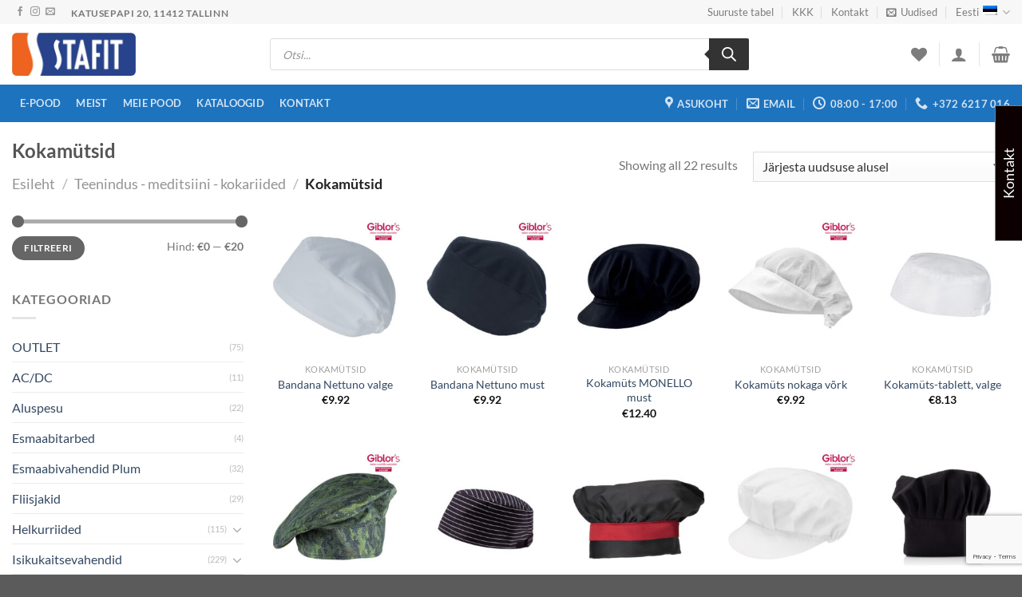

--- FILE ---
content_type: text/html; charset=UTF-8
request_url: https://stafit.ee/tootekategooria/teenindus-meditsiini-kokariided/kokamutsid/
body_size: 46069
content:
<!DOCTYPE html>
<html lang="et" class="loading-site no-js">
<head>
	<meta charset="UTF-8" />
	<link rel="profile" href="http://gmpg.org/xfn/11" />
	<link rel="pingback" href="https://stafit.ee/xmlrpc.php" />

					<script>document.documentElement.className = document.documentElement.className + ' yes-js js_active js'</script>
			<script>(function(html){html.className = html.className.replace(/\bno-js\b/,'js')})(document.documentElement);</script>
<meta name='robots' content='index, follow, max-image-preview:large, max-snippet:-1, max-video-preview:-1' />
	<style>img:is([sizes="auto" i], [sizes^="auto," i]) { contain-intrinsic-size: 3000px 1500px }</style>
	<link rel="alternate" hreflang="en" href="https://stafit.ee/en/product-category/ho-re-ca-healthwellness-chef-uniforms/chef-hats/" />
<link rel="alternate" hreflang="et" href="https://stafit.ee/tootekategooria/teenindus-meditsiini-kokariided/kokamutsid/" />
<link rel="alternate" hreflang="ru" href="https://stafit.ee/ru/kategorija/%d1%83%d0%bd%d0%b8%d1%84%d0%be%d1%80%d0%bc%d0%b0-%d0%bc%d0%b5%d0%b4%d0%b8%d1%86%d0%b8%d0%bd%d0%b0-%d0%bf%d0%be%d0%b2%d0%b0%d1%80%d0%b0/%d0%bf%d0%be%d0%b2%d0%b0%d1%80%d1%81%d0%ba%d0%b8%d0%b5-%d1%88%d0%b0%d0%bf%d0%ba%d0%b8/" />
<link rel="alternate" hreflang="x-default" href="https://stafit.ee/tootekategooria/teenindus-meditsiini-kokariided/kokamutsid/" />
<meta name="viewport" content="width=device-width, initial-scale=1" />
	<!-- This site is optimized with the Yoast SEO plugin v24.2 - https://yoast.com/wordpress/plugins/seo/ -->
	<title>Kokamütsid Archives - Stafit OÜ</title>
	<link rel="canonical" href="https://stafit.ee/tootekategooria/teenindus-meditsiini-kokariided/kokamutsid/" />
	<meta property="og:locale" content="et_EE" />
	<meta property="og:type" content="article" />
	<meta property="og:title" content="Kokamütsid Archives - Stafit OÜ" />
	<meta property="og:url" content="https://stafit.ee/tootekategooria/teenindus-meditsiini-kokariided/kokamutsid/" />
	<meta property="og:site_name" content="Stafit OÜ" />
	<meta name="twitter:card" content="summary_large_image" />
	<script type="application/ld+json" class="yoast-schema-graph">{"@context":"https://schema.org","@graph":[{"@type":"CollectionPage","@id":"https://stafit.ee/tootekategooria/teenindus-meditsiini-kokariided/kokamutsid/","url":"https://stafit.ee/tootekategooria/teenindus-meditsiini-kokariided/kokamutsid/","name":"Kokamütsid Archives - Stafit OÜ","isPartOf":{"@id":"https://stafit.ee/#website"},"primaryImageOfPage":{"@id":"https://stafit.ee/tootekategooria/teenindus-meditsiini-kokariided/kokamutsid/#primaryimage"},"image":{"@id":"https://stafit.ee/tootekategooria/teenindus-meditsiini-kokariided/kokamutsid/#primaryimage"},"thumbnailUrl":"https://stafit.ee/wp-content/uploads/2024/07/18P05I066-01.jpg","breadcrumb":{"@id":"https://stafit.ee/tootekategooria/teenindus-meditsiini-kokariided/kokamutsid/#breadcrumb"},"inLanguage":"et"},{"@type":"ImageObject","inLanguage":"et","@id":"https://stafit.ee/tootekategooria/teenindus-meditsiini-kokariided/kokamutsid/#primaryimage","url":"https://stafit.ee/wp-content/uploads/2024/07/18P05I066-01.jpg","contentUrl":"https://stafit.ee/wp-content/uploads/2024/07/18P05I066-01.jpg","width":800,"height":800},{"@type":"BreadcrumbList","@id":"https://stafit.ee/tootekategooria/teenindus-meditsiini-kokariided/kokamutsid/#breadcrumb","itemListElement":[{"@type":"ListItem","position":1,"name":"Home","item":"https://stafit.ee/"},{"@type":"ListItem","position":2,"name":"Teenindus - meditsiini - kokariided","item":"https://stafit.ee/tootekategooria/teenindus-meditsiini-kokariided/"},{"@type":"ListItem","position":3,"name":"Kokamütsid"}]},{"@type":"WebSite","@id":"https://stafit.ee/#website","url":"https://stafit.ee/","name":"Stafit OÜ","description":"Tööriete ja ohutusvahendite jae ja hulgimüük","potentialAction":[{"@type":"SearchAction","target":{"@type":"EntryPoint","urlTemplate":"https://stafit.ee/?s={search_term_string}"},"query-input":{"@type":"PropertyValueSpecification","valueRequired":true,"valueName":"search_term_string"}}],"inLanguage":"et"}]}</script>
	<!-- / Yoast SEO plugin. -->


<link rel='dns-prefetch' href='//cdn.jsdelivr.net' />
<link rel='prefetch' href='https://stafit.ee/wp-content/themes/flatsome/assets/js/flatsome.js?ver=e1ad26bd5672989785e1' />
<link rel='prefetch' href='https://stafit.ee/wp-content/themes/flatsome/assets/js/chunk.slider.js?ver=3.19.8' />
<link rel='prefetch' href='https://stafit.ee/wp-content/themes/flatsome/assets/js/chunk.popups.js?ver=3.19.8' />
<link rel='prefetch' href='https://stafit.ee/wp-content/themes/flatsome/assets/js/chunk.tooltips.js?ver=3.19.8' />
<link rel='prefetch' href='https://stafit.ee/wp-content/themes/flatsome/assets/js/woocommerce.js?ver=dd6035ce106022a74757' />
<script type="text/javascript">
/* <![CDATA[ */
window._wpemojiSettings = {"baseUrl":"https:\/\/s.w.org\/images\/core\/emoji\/15.0.3\/72x72\/","ext":".png","svgUrl":"https:\/\/s.w.org\/images\/core\/emoji\/15.0.3\/svg\/","svgExt":".svg","source":{"concatemoji":"https:\/\/stafit.ee\/wp-includes\/js\/wp-emoji-release.min.js?ver=6.7.1"}};
/*! This file is auto-generated */
!function(i,n){var o,s,e;function c(e){try{var t={supportTests:e,timestamp:(new Date).valueOf()};sessionStorage.setItem(o,JSON.stringify(t))}catch(e){}}function p(e,t,n){e.clearRect(0,0,e.canvas.width,e.canvas.height),e.fillText(t,0,0);var t=new Uint32Array(e.getImageData(0,0,e.canvas.width,e.canvas.height).data),r=(e.clearRect(0,0,e.canvas.width,e.canvas.height),e.fillText(n,0,0),new Uint32Array(e.getImageData(0,0,e.canvas.width,e.canvas.height).data));return t.every(function(e,t){return e===r[t]})}function u(e,t,n){switch(t){case"flag":return n(e,"\ud83c\udff3\ufe0f\u200d\u26a7\ufe0f","\ud83c\udff3\ufe0f\u200b\u26a7\ufe0f")?!1:!n(e,"\ud83c\uddfa\ud83c\uddf3","\ud83c\uddfa\u200b\ud83c\uddf3")&&!n(e,"\ud83c\udff4\udb40\udc67\udb40\udc62\udb40\udc65\udb40\udc6e\udb40\udc67\udb40\udc7f","\ud83c\udff4\u200b\udb40\udc67\u200b\udb40\udc62\u200b\udb40\udc65\u200b\udb40\udc6e\u200b\udb40\udc67\u200b\udb40\udc7f");case"emoji":return!n(e,"\ud83d\udc26\u200d\u2b1b","\ud83d\udc26\u200b\u2b1b")}return!1}function f(e,t,n){var r="undefined"!=typeof WorkerGlobalScope&&self instanceof WorkerGlobalScope?new OffscreenCanvas(300,150):i.createElement("canvas"),a=r.getContext("2d",{willReadFrequently:!0}),o=(a.textBaseline="top",a.font="600 32px Arial",{});return e.forEach(function(e){o[e]=t(a,e,n)}),o}function t(e){var t=i.createElement("script");t.src=e,t.defer=!0,i.head.appendChild(t)}"undefined"!=typeof Promise&&(o="wpEmojiSettingsSupports",s=["flag","emoji"],n.supports={everything:!0,everythingExceptFlag:!0},e=new Promise(function(e){i.addEventListener("DOMContentLoaded",e,{once:!0})}),new Promise(function(t){var n=function(){try{var e=JSON.parse(sessionStorage.getItem(o));if("object"==typeof e&&"number"==typeof e.timestamp&&(new Date).valueOf()<e.timestamp+604800&&"object"==typeof e.supportTests)return e.supportTests}catch(e){}return null}();if(!n){if("undefined"!=typeof Worker&&"undefined"!=typeof OffscreenCanvas&&"undefined"!=typeof URL&&URL.createObjectURL&&"undefined"!=typeof Blob)try{var e="postMessage("+f.toString()+"("+[JSON.stringify(s),u.toString(),p.toString()].join(",")+"));",r=new Blob([e],{type:"text/javascript"}),a=new Worker(URL.createObjectURL(r),{name:"wpTestEmojiSupports"});return void(a.onmessage=function(e){c(n=e.data),a.terminate(),t(n)})}catch(e){}c(n=f(s,u,p))}t(n)}).then(function(e){for(var t in e)n.supports[t]=e[t],n.supports.everything=n.supports.everything&&n.supports[t],"flag"!==t&&(n.supports.everythingExceptFlag=n.supports.everythingExceptFlag&&n.supports[t]);n.supports.everythingExceptFlag=n.supports.everythingExceptFlag&&!n.supports.flag,n.DOMReady=!1,n.readyCallback=function(){n.DOMReady=!0}}).then(function(){return e}).then(function(){var e;n.supports.everything||(n.readyCallback(),(e=n.source||{}).concatemoji?t(e.concatemoji):e.wpemoji&&e.twemoji&&(t(e.twemoji),t(e.wpemoji)))}))}((window,document),window._wpemojiSettings);
/* ]]> */
</script>
<link rel='stylesheet' id='omnivalt-library-mapping-css' href='https://stafit.ee/wp-content/plugins/omniva-woocommerce/assets/css/terminal-mapping.css?ver=6.7.1' type='text/css' media='all' />
<link rel='stylesheet' id='omnivalt-library-leaflet-css' href='https://stafit.ee/wp-content/plugins/omniva-woocommerce/assets/css/leaflet.css?ver=6.7.1' type='text/css' media='all' />
<link rel='stylesheet' id='omnivalt-block-frontend-checkout-css' href='https://stafit.ee/wp-content/plugins/omniva-woocommerce/assets/blocks/terminal-selection-block/checkout/frontend.css?ver=1.0.0' type='text/css' media='all' />
<link rel='stylesheet' id='thwcfe-contact-info-section-frontend-css' href='https://stafit.ee/wp-content/plugins/woo-checkout-field-editor-pro/block/assets/dist/style-contact-info-section-frontend.css?ver=2.1.1' type='text/css' media='all' />
<link rel='stylesheet' id='thwcfe-contact-info-section-editor-css' href='https://stafit.ee/wp-content/plugins/woo-checkout-field-editor-pro/block/assets/dist/style-contact-info-section.css?ver=2.1.1' type='text/css' media='all' />
<link rel='stylesheet' id='thwcfe-additional-sections-frontend-css' href='https://stafit.ee/wp-content/plugins/woo-checkout-field-editor-pro/block/assets/dist/style-additional-sections-frontend.css?ver=2.1.1' type='text/css' media='all' />
<style id='wp-emoji-styles-inline-css' type='text/css'>

	img.wp-smiley, img.emoji {
		display: inline !important;
		border: none !important;
		box-shadow: none !important;
		height: 1em !important;
		width: 1em !important;
		margin: 0 0.07em !important;
		vertical-align: -0.1em !important;
		background: none !important;
		padding: 0 !important;
	}
</style>
<link rel='stylesheet' id='wpml-blocks-css' href='https://stafit.ee/wp-content/plugins/sitepress-multilingual-cms/dist/css/blocks/styles.css?ver=4.6.15' type='text/css' media='all' />
<link rel='stylesheet' id='contact-form-7-css' href='https://stafit.ee/wp-content/plugins/contact-form-7/includes/css/styles.css?ver=6.0.6' type='text/css' media='all' />
<link rel='stylesheet' id='woo-shipping-dpd-baltic-css' href='https://stafit.ee/wp-content/plugins/woo-shipping-dpd-baltic/public/css/dpd-public.css?ver=1.2.84' type='text/css' media='all' />
<link rel='stylesheet' id='select2css-css' href='//cdn.jsdelivr.net/npm/select2@4.1.0-rc.0/dist/css/select2.min.css?ver=1.0' type='text/css' media='all' />
<style id='woocommerce-inline-inline-css' type='text/css'>
.woocommerce form .form-row .required { visibility: visible; }
</style>
<link rel='stylesheet' id='montonio-style-css' href='https://stafit.ee/wp-content/plugins/montonio-for-woocommerce/v2/assets/css/montonio-style.css?ver=7.1.5' type='text/css' media='all' />
<link rel='stylesheet' id='woo-variation-swatches-css' href='https://stafit.ee/wp-content/plugins/woo-variation-swatches/assets/css/frontend.min.css?ver=1764764025' type='text/css' media='all' />
<style id='woo-variation-swatches-inline-css' type='text/css'>
:root {
--wvs-tick:url("data:image/svg+xml;utf8,%3Csvg filter='drop-shadow(0px 0px 2px rgb(0 0 0 / .8))' xmlns='http://www.w3.org/2000/svg'  viewBox='0 0 30 30'%3E%3Cpath fill='none' stroke='%23ffffff' stroke-linecap='round' stroke-linejoin='round' stroke-width='4' d='M4 16L11 23 27 7'/%3E%3C/svg%3E");

--wvs-cross:url("data:image/svg+xml;utf8,%3Csvg filter='drop-shadow(0px 0px 5px rgb(255 255 255 / .6))' xmlns='http://www.w3.org/2000/svg' width='72px' height='72px' viewBox='0 0 24 24'%3E%3Cpath fill='none' stroke='%23ff0000' stroke-linecap='round' stroke-width='0.6' d='M5 5L19 19M19 5L5 19'/%3E%3C/svg%3E");
--wvs-single-product-item-width:30px;
--wvs-single-product-item-height:30px;
--wvs-single-product-item-font-size:16px}
</style>
<link rel='stylesheet' id='dgwt-wcas-style-css' href='https://stafit.ee/wp-content/plugins/ajax-search-for-woocommerce/assets/css/style.min.css?ver=1.29.0' type='text/css' media='all' />
<link rel='stylesheet' id='flatsome-woocommerce-wishlist-css' href='https://stafit.ee/wp-content/themes/flatsome/inc/integrations/wc-yith-wishlist/wishlist.css?ver=3.19.8' type='text/css' media='all' />
<link rel='stylesheet' id='pwb-styles-frontend-css' href='https://stafit.ee/wp-content/plugins/perfect-woocommerce-brands/build/frontend/css/style.css?ver=3.6.4' type='text/css' media='all' />
<link rel='stylesheet' id='woo_discount_pro_style-css' href='https://stafit.ee/wp-content/plugins/woo-discount-rules-pro/Assets/Css/awdr_style.css?ver=2.6.3' type='text/css' media='all' />
<link rel='stylesheet' id='flatsome-main-css' href='https://stafit.ee/wp-content/themes/flatsome/assets/css/flatsome.css?ver=3.19.8' type='text/css' media='all' />
<style id='flatsome-main-inline-css' type='text/css'>
@font-face {
				font-family: "fl-icons";
				font-display: block;
				src: url(https://stafit.ee/wp-content/themes/flatsome/assets/css/icons/fl-icons.eot?v=3.19.8);
				src:
					url(https://stafit.ee/wp-content/themes/flatsome/assets/css/icons/fl-icons.eot#iefix?v=3.19.8) format("embedded-opentype"),
					url(https://stafit.ee/wp-content/themes/flatsome/assets/css/icons/fl-icons.woff2?v=3.19.8) format("woff2"),
					url(https://stafit.ee/wp-content/themes/flatsome/assets/css/icons/fl-icons.ttf?v=3.19.8) format("truetype"),
					url(https://stafit.ee/wp-content/themes/flatsome/assets/css/icons/fl-icons.woff?v=3.19.8) format("woff"),
					url(https://stafit.ee/wp-content/themes/flatsome/assets/css/icons/fl-icons.svg?v=3.19.8#fl-icons) format("svg");
			}
</style>
<link rel='stylesheet' id='flatsome-shop-css' href='https://stafit.ee/wp-content/themes/flatsome/assets/css/flatsome-shop.css?ver=3.19.8' type='text/css' media='all' />
<link rel='stylesheet' id='flatsome-style-css' href='https://stafit.ee/wp-content/themes/stafit/style.css?ver=3.0' type='text/css' media='all' />
<script type="text/javascript">
            window._nslDOMReady = (function () {
                const executedCallbacks = new Set();
            
                return function (callback) {
                    /**
                    * Third parties might dispatch DOMContentLoaded events, so we need to ensure that we only run our callback once!
                    */
                    if (executedCallbacks.has(callback)) return;
            
                    const wrappedCallback = function () {
                        if (executedCallbacks.has(callback)) return;
                        executedCallbacks.add(callback);
                        callback();
                    };
            
                    if (document.readyState === "complete" || document.readyState === "interactive") {
                        wrappedCallback();
                    } else {
                        document.addEventListener("DOMContentLoaded", wrappedCallback);
                    }
                };
            })();
        </script><script type="text/javascript" src="https://stafit.ee/wp-includes/js/jquery/jquery.min.js?ver=3.7.1" id="jquery-core-js"></script>
<script type="text/javascript" src="https://stafit.ee/wp-includes/js/jquery/jquery-migrate.min.js?ver=3.4.1" id="jquery-migrate-js"></script>
<script type="text/javascript" id="woo-shipping-dpd-baltic-js-extra">
/* <![CDATA[ */
var dpd = {"fe_ajax_nonce":"cef3b7f413","ajax_url":"\/wp-admin\/admin-ajax.php"};
/* ]]> */
</script>
<script type="text/javascript" src="https://stafit.ee/wp-content/plugins/woo-shipping-dpd-baltic/public/js/dpd-public.js?ver=1.2.84" id="woo-shipping-dpd-baltic-js"></script>
<script type="text/javascript" src="https://stafit.ee/wp-content/plugins/woocommerce/assets/js/jquery-blockui/jquery.blockUI.min.js?ver=2.7.0-wc.9.5.2" id="jquery-blockui-js" data-wp-strategy="defer"></script>
<script type="text/javascript" src="https://stafit.ee/wp-content/plugins/woocommerce/assets/js/js-cookie/js.cookie.min.js?ver=2.1.4-wc.9.5.2" id="js-cookie-js" data-wp-strategy="defer"></script>
<link rel="https://api.w.org/" href="https://stafit.ee/wp-json/" /><link rel="alternate" title="JSON" type="application/json" href="https://stafit.ee/wp-json/wp/v2/product_cat/399" /><meta name="generator" content="WPML ver:4.6.15 stt:1,15,45;" />
        <style>
            /* Badge base styles */
            .to-order-badge {
                display: inline-block;
                background-color: #EE6320;
                color: #ffffff;
                padding: 6px 12px;
                font-size: 12px;
                font-weight: 600;
                text-transform: uppercase;
                border-radius: 3px;
                z-index: 10;
                line-height: 1.2;
                letter-spacing: 0.5px;
            }
            
            /* Archive/Shop pages badge */
            .to-order-badge-wrapper {
                position: absolute;
                top: 10px;
                left: 10px;
                z-index: 10;
            }
            
            /* Make sure product boxes have position relative */
            .product-small.box,
            .product.type-product {
                position: relative;
            }
            
            /* Single product page badge */
            .to-order-badge-single {
                position: absolute;
                top: 15px;
                left: 15px;
                z-index: 99;
            }
            
            /* Gallery thumbnail badge */
            .to-order-badge-gallery {
                position: absolute;
                top: 10px;
                left: 10px;
                z-index: 10;
            }
            
            /* Related products badge */
            .to-order-badge-related {
                position: absolute;
                top: 10px;
                left: 10px;
                z-index: 10;
            }
            
            /* Flatsome specific adjustments */
            .product-small .box-image {
                position: relative;
            }
            
            .woocommerce-product-gallery__wrapper {
                position: relative;
            }
            
            .woocommerce-product-gallery__image {
                position: relative;
            }
            
            /* Search results */
            .search-results .product .box-image,
            .search-results .product-small .box-image {
                position: relative;
            }
            
            /* Responsive adjustments */
            @media (max-width: 768px) {
                .to-order-badge {
                    font-size: 10px;
                    padding: 4px 8px;
                }
                
                .to-order-badge-wrapper,
                .to-order-badge-single,
                .to-order-badge-gallery,
                .to-order-badge-related {
                    top: 8px;
                    left: 8px;
                }
            }
        </style>
                    <link href="https://cdnjs.cloudflare.com/ajax/libs/chosen/1.8.7/chosen.css" rel="stylesheet" />
            <script src="https://cdnjs.cloudflare.com/ajax/libs/chosen/1.8.7/chosen.jquery.min.js"></script>
            	<script>

				</script>
					<style>
			.dgwt-wcas-ico-magnifier,.dgwt-wcas-ico-magnifier-handler{max-width:20px}.dgwt-wcas-search-wrapp{max-width:600px}		</style>
			<style>
		.dgwt-wcas-flatsome-up {
			margin-top: -40vh;
		}

		#search-lightbox .dgwt-wcas-sf-wrapp input[type=search].dgwt-wcas-search-input {
			height: 60px;
			font-size: 20px;
		}

		#search-lightbox .dgwt-wcas-search-wrapp {
			-webkit-transition: all 100ms ease-in-out;
			-moz-transition: all 100ms ease-in-out;
			-ms-transition: all 100ms ease-in-out;
			-o-transition: all 100ms ease-in-out;
			transition: all 100ms ease-in-out;
		}

		#search-lightbox .dgwt-wcas-sf-wrapp .dgwt-wcas-search-submit:before {
			top: 21px;
		}

		.dgwt-wcas-overlay-mobile-on .mfp-wrap .mfp-content {
			width: 100vw;
		}

		.dgwt-wcas-overlay-mobile-on .mfp-close,
		.dgwt-wcas-overlay-mobile-on .nav-sidebar {
			display: none;
		}

		.dgwt-wcas-overlay-mobile-on .main-menu-overlay {
			display: none;
		}

		.dgwt-wcas-open .header-search-dropdown .nav-dropdown {
			opacity: 1;
			max-height: inherit;
			left: -15px !important;
		}

		.dgwt-wcas-open:not(.dgwt-wcas-theme-flatsome-dd-sc) .nav-right .header-search-dropdown .nav-dropdown {
			left: auto;
			/*right: -15px;*/
		}

		.dgwt-wcas-theme-flatsome .nav-dropdown .dgwt-wcas-search-wrapp {
			min-width: 450px;
		}

		.header-search-form {
			min-width: 250px;
		}
	</style>
	<!-- Global site tag (gtag.js) - Google Analytics -->
<script async src="https://www.googletagmanager.com/gtag/js?id=G-P4V3WGKXZ8"></script>
<script>
  window.dataLayer = window.dataLayer || [];
  function gtag(){dataLayer.push(arguments);}
  gtag('js', new Date());

  gtag('config', 'G-P4V3WGKXZ8');
</script>	<noscript><style>.woocommerce-product-gallery{ opacity: 1 !important; }</style></noscript>
	<style class='wp-fonts-local' type='text/css'>
@font-face{font-family:Inter;font-style:normal;font-weight:300 900;font-display:fallback;src:url('https://stafit.ee/wp-content/plugins/woocommerce/assets/fonts/Inter-VariableFont_slnt,wght.woff2') format('woff2');font-stretch:normal;}
@font-face{font-family:Cardo;font-style:normal;font-weight:400;font-display:fallback;src:url('https://stafit.ee/wp-content/plugins/woocommerce/assets/fonts/cardo_normal_400.woff2') format('woff2');}
</style>
<link rel="icon" href="https://stafit.ee/wp-content/uploads/2020/01/cropped-stafit-logo-32x32.png" sizes="32x32" />
<link rel="icon" href="https://stafit.ee/wp-content/uploads/2020/01/cropped-stafit-logo-192x192.png" sizes="192x192" />
<link rel="apple-touch-icon" href="https://stafit.ee/wp-content/uploads/2020/01/cropped-stafit-logo-180x180.png" />
<meta name="msapplication-TileImage" content="https://stafit.ee/wp-content/uploads/2020/01/cropped-stafit-logo-270x270.png" />
<style id="custom-css" type="text/css">:root {--primary-color: #28428c;--fs-color-primary: #28428c;--fs-color-secondary: #ee6320;--fs-color-success: #7a9c59;--fs-color-alert: #b20000;--fs-experimental-link-color: #334862;--fs-experimental-link-color-hover: #111;}.tooltipster-base {--tooltip-color: #fff;--tooltip-bg-color: #000;}.off-canvas-right .mfp-content, .off-canvas-left .mfp-content {--drawer-width: 300px;}.off-canvas .mfp-content.off-canvas-cart {--drawer-width: 360px;}.container-width, .full-width .ubermenu-nav, .container, .row{max-width: 1410px}.row.row-collapse{max-width: 1380px}.row.row-small{max-width: 1402.5px}.row.row-large{max-width: 1440px}.header-main{height: 76px}#logo img{max-height: 76px}#logo{width:155px;}.header-bottom{min-height: 33px}.header-top{min-height: 30px}.transparent .header-main{height: 90px}.transparent #logo img{max-height: 90px}.has-transparent + .page-title:first-of-type,.has-transparent + #main > .page-title,.has-transparent + #main > div > .page-title,.has-transparent + #main .page-header-wrapper:first-of-type .page-title{padding-top: 170px;}.header.show-on-scroll,.stuck .header-main{height:70px!important}.stuck #logo img{max-height: 70px!important}.search-form{ width: 93%;}.header-bottom {background-color: #1E73BE}.header-bottom-nav > li > a{line-height: 47px }@media (max-width: 549px) {.header-main{height: 70px}#logo img{max-height: 70px}}.nav-dropdown-has-arrow.nav-dropdown-has-border li.has-dropdown:before{border-bottom-color: #FFFFFF;}.nav .nav-dropdown{border-color: #FFFFFF }.nav-dropdown-has-arrow li.has-dropdown:after{border-bottom-color: #FFFFFF;}.nav .nav-dropdown{background-color: #FFFFFF}.header-top{background-color:#F7F7F7!important;}body{font-family: Lato, sans-serif;}body {font-weight: 400;font-style: normal;}.nav > li > a {font-family: Lato, sans-serif;}.mobile-sidebar-levels-2 .nav > li > ul > li > a {font-family: Lato, sans-serif;}.nav > li > a,.mobile-sidebar-levels-2 .nav > li > ul > li > a {font-weight: 700;font-style: normal;}h1,h2,h3,h4,h5,h6,.heading-font, .off-canvas-center .nav-sidebar.nav-vertical > li > a{font-family: Lato, sans-serif;}h1,h2,h3,h4,h5,h6,.heading-font,.banner h1,.banner h2 {font-weight: 700;font-style: normal;}.alt-font{font-family: "Dancing Script", sans-serif;}.alt-font {font-weight: 400!important;font-style: normal!important;}.has-equal-box-heights .box-image {padding-top: 100%;}@media screen and (min-width: 550px){.products .box-vertical .box-image{min-width: 247px!important;width: 247px!important;}}.footer-2{background-color: #1666ad}.nav-vertical-fly-out > li + li {border-top-width: 1px; border-top-style: solid;}.label-new.menu-item > a:after{content:"New";}.label-hot.menu-item > a:after{content:"Hot";}.label-sale.menu-item > a:after{content:"Sale";}.label-popular.menu-item > a:after{content:"Popular";}</style>		<style type="text/css" id="wp-custom-css">
			.dropdown-menu .row,
.dropdown-menu .main-btn-col {
	margin:10px 0 0 0!important;
	padding:0;
}

.products.row .add_to_cart_button{
	display: none;
}

.post .article-inner .entry-meta{
	display: none;
}

.pwb-single-product-brands{
	display: none;
}

.flickity-viewport .product-small img{
	height: 200px;
	object-fit: contain;
}

.slider .flickity-prev-next-button {
    opacity: 1;
}

#header-newsletter-signup .bg.bg-loaded {
    background-image: none !important;
}

.request-btn{
	display: block;
	color: #fff;
	background-color: #1E73BE;
	text-align: center;
	padding: 10px;
	text-transform: uppercase;
	margin-bottom: 1em;
	font-size: .97em;
  letter-spacing: .03em;
}

.wpcf7 br {
    display: inline;
}

.image-cover img{
	object-fit: none;
	zoom: 0.8;
}

@media only screen and (max-width: 425px){
	.box-text .header-title{
		font-size: 11px;
	}
	
	.image-cover img {
    zoom: 0.6;
	}
}

/* .nav>li>a, 
.nav-dropdown>li>a{
    color: rgba(255,255,255,0.85);
} */
.suuruste-tabel{color:#EF6320;}
#ssb-evul-stamp div{
	height:150px!important;
	width:150px!important;
	margin:0 auto;
	vertical-align:top!important;
	display:block!important;
}
#media_image-3 img, #media_image-4 img, #media_image-5 img{width:150px!important;
height:150px!important;
height:150px!important;
margin:0 auto;
display:block}
.product-sku-display {
    margin: 10px 0;
    font-size: 20px;
    color: #666;
	font-weight: 800;
}
.sku-label {
    font-weight: 800;
}
.to-order-badge-wrapper{
	left:0;
	top:-40px;
}
.to-order-badge-related .to-order-badge{
	 display:none;
}		</style>
		<style id="kirki-inline-styles">/* latin-ext */
@font-face {
  font-family: 'Lato';
  font-style: normal;
  font-weight: 400;
  font-display: swap;
  src: url(https://stafit.ee/wp-content/fonts/lato/S6uyw4BMUTPHjxAwXjeu.woff2) format('woff2');
  unicode-range: U+0100-02BA, U+02BD-02C5, U+02C7-02CC, U+02CE-02D7, U+02DD-02FF, U+0304, U+0308, U+0329, U+1D00-1DBF, U+1E00-1E9F, U+1EF2-1EFF, U+2020, U+20A0-20AB, U+20AD-20C0, U+2113, U+2C60-2C7F, U+A720-A7FF;
}
/* latin */
@font-face {
  font-family: 'Lato';
  font-style: normal;
  font-weight: 400;
  font-display: swap;
  src: url(https://stafit.ee/wp-content/fonts/lato/S6uyw4BMUTPHjx4wXg.woff2) format('woff2');
  unicode-range: U+0000-00FF, U+0131, U+0152-0153, U+02BB-02BC, U+02C6, U+02DA, U+02DC, U+0304, U+0308, U+0329, U+2000-206F, U+20AC, U+2122, U+2191, U+2193, U+2212, U+2215, U+FEFF, U+FFFD;
}
/* latin-ext */
@font-face {
  font-family: 'Lato';
  font-style: normal;
  font-weight: 700;
  font-display: swap;
  src: url(https://stafit.ee/wp-content/fonts/lato/S6u9w4BMUTPHh6UVSwaPGR_p.woff2) format('woff2');
  unicode-range: U+0100-02BA, U+02BD-02C5, U+02C7-02CC, U+02CE-02D7, U+02DD-02FF, U+0304, U+0308, U+0329, U+1D00-1DBF, U+1E00-1E9F, U+1EF2-1EFF, U+2020, U+20A0-20AB, U+20AD-20C0, U+2113, U+2C60-2C7F, U+A720-A7FF;
}
/* latin */
@font-face {
  font-family: 'Lato';
  font-style: normal;
  font-weight: 700;
  font-display: swap;
  src: url(https://stafit.ee/wp-content/fonts/lato/S6u9w4BMUTPHh6UVSwiPGQ.woff2) format('woff2');
  unicode-range: U+0000-00FF, U+0131, U+0152-0153, U+02BB-02BC, U+02C6, U+02DA, U+02DC, U+0304, U+0308, U+0329, U+2000-206F, U+20AC, U+2122, U+2191, U+2193, U+2212, U+2215, U+FEFF, U+FFFD;
}/* vietnamese */
@font-face {
  font-family: 'Dancing Script';
  font-style: normal;
  font-weight: 400;
  font-display: swap;
  src: url(https://stafit.ee/wp-content/fonts/dancing-script/If2cXTr6YS-zF4S-kcSWSVi_sxjsohD9F50Ruu7BMSo3Rep8ltA.woff2) format('woff2');
  unicode-range: U+0102-0103, U+0110-0111, U+0128-0129, U+0168-0169, U+01A0-01A1, U+01AF-01B0, U+0300-0301, U+0303-0304, U+0308-0309, U+0323, U+0329, U+1EA0-1EF9, U+20AB;
}
/* latin-ext */
@font-face {
  font-family: 'Dancing Script';
  font-style: normal;
  font-weight: 400;
  font-display: swap;
  src: url(https://stafit.ee/wp-content/fonts/dancing-script/If2cXTr6YS-zF4S-kcSWSVi_sxjsohD9F50Ruu7BMSo3ROp8ltA.woff2) format('woff2');
  unicode-range: U+0100-02BA, U+02BD-02C5, U+02C7-02CC, U+02CE-02D7, U+02DD-02FF, U+0304, U+0308, U+0329, U+1D00-1DBF, U+1E00-1E9F, U+1EF2-1EFF, U+2020, U+20A0-20AB, U+20AD-20C0, U+2113, U+2C60-2C7F, U+A720-A7FF;
}
/* latin */
@font-face {
  font-family: 'Dancing Script';
  font-style: normal;
  font-weight: 400;
  font-display: swap;
  src: url(https://stafit.ee/wp-content/fonts/dancing-script/If2cXTr6YS-zF4S-kcSWSVi_sxjsohD9F50Ruu7BMSo3Sup8.woff2) format('woff2');
  unicode-range: U+0000-00FF, U+0131, U+0152-0153, U+02BB-02BC, U+02C6, U+02DA, U+02DC, U+0304, U+0308, U+0329, U+2000-206F, U+20AC, U+2122, U+2191, U+2193, U+2212, U+2215, U+FEFF, U+FFFD;
}</style></head>

<body class="archive tax-product_cat term-kokamutsid term-399 theme-flatsome woocommerce woocommerce-page woocommerce-no-js woo-variation-swatches wvs-behavior-blur wvs-theme-stafit wvs-show-label wvs-tooltip dgwt-wcas-theme-flatsome lightbox nav-dropdown-has-arrow nav-dropdown-has-shadow nav-dropdown-has-border">


<a class="skip-link screen-reader-text" href="#main">Skip to content</a>

<div id="wrapper">

	
	<header id="header" class="header has-sticky sticky-jump">
		<div class="header-wrapper">
			<div id="top-bar" class="header-top hide-for-sticky">
    <div class="flex-row container">
      <div class="flex-col hide-for-medium flex-left">
          <ul class="nav nav-left medium-nav-center nav-small  nav-divided">
              <li class="html header-social-icons ml-0">
	<div class="social-icons follow-icons" ><a href="https://www.facebook.com/stafit.ee/" target="_blank" data-label="Facebook" class="icon plain facebook tooltip" title="Jälgi Facebookis" aria-label="Jälgi Facebookis" rel="noopener nofollow" ><i class="icon-facebook" ></i></a><a href="https://www.instagram.com/stafitou/" target="_blank" data-label="Instagram" class="icon plain instagram tooltip" title="Jälgi Instagramis" aria-label="Jälgi Instagramis" rel="noopener nofollow" ><i class="icon-instagram" ></i></a><a href="mailto:info@stafit.ee" data-label="E-mail" target="_blank" class="icon plain email tooltip" title="Kirjuta meile" aria-label="Kirjuta meile" rel="nofollow noopener" ><i class="icon-envelop" ></i></a></div></li>
<li class="html custom html_topbar_left"><strong class="uppercase"><i class="icon" style="font-size:16px;"></i>Katusepapi 20,
11412 Tallinn</strong></li>          </ul>
      </div>

      <div class="flex-col hide-for-medium flex-center">
          <ul class="nav nav-center nav-small  nav-divided">
                        </ul>
      </div>

      <div class="flex-col hide-for-medium flex-right">
         <ul class="nav top-bar-nav nav-right nav-small  nav-divided">
              <li id="menu-item-34951" class="menu-item menu-item-type-post_type menu-item-object-page menu-item-34951 menu-item-design-default"><a href="https://stafit.ee/suuruste-tabel/" class="nav-top-link">Suuruste tabel</a></li>
<li id="menu-item-34950" class="menu-item menu-item-type-post_type menu-item-object-page menu-item-34950 menu-item-design-default"><a href="https://stafit.ee/kkk/" class="nav-top-link">KKK</a></li>
<li id="menu-item-2225" class="menu-item menu-item-type-post_type menu-item-object-page menu-item-2225 menu-item-design-default"><a href="https://stafit.ee/kontakt/" class="nav-top-link">Kontakt</a></li>
<li class="header-newsletter-item has-icon">

<a href="#header-newsletter-signup" class="tooltip is-small" 
  title="LIITU UUDISKIRJADEGA">
  
      <i class="icon-envelop"></i>
  
      <span class="header-newsletter-title hide-for-medium">
      Uudised    </span>
  </a><!-- .newsletter-link -->


	<div id="header-newsletter-signup"
	     class="lightbox-by-id lightbox-content mfp-hide lightbox-white "
	     style="max-width:700px ;padding:0px">
		
  <div class="banner has-hover" id="banner-2131647273">
          <div class="banner-inner fill">
        <div class="banner-bg fill" >
            <img src="https://stafit.ee/wp-content/themes/flatsome/assets/img/missing.jpg" class="bg" alt="" />                        <div class="overlay"></div>            
	<div class="is-border is-dashed"
		style="border-color:rgba(255,255,255,.3);border-width:2px 2px 2px 2px;margin:10px;">
	</div>
                    </div>
		
        <div class="banner-layers container">
            <div class="fill banner-link"></div>               <div id="text-box-1544092088" class="text-box banner-layer x10 md-x10 lg-x10 y50 md-y50 lg-y50 res-text">
                     <div data-animate="fadeInUp">           <div class="text-box-content text dark">
              
              <div class="text-inner text-left">
                  <h3 class="uppercase">Liitu uudiskirjadega</h3><p class="lead">Liitu uudiskirjaga ning oled esimesena kursis värskete uudiste ja kampaaniapakkumistega.</p>
<div class="wpcf7 no-js" id="wpcf7-f114-o1" lang="et" dir="ltr" data-wpcf7-id="114">
<div class="screen-reader-response"><p role="status" aria-live="polite" aria-atomic="true"></p> <ul></ul></div>
<form action="/tootekategooria/teenindus-meditsiini-kokariided/kokamutsid/#wpcf7-f114-o1" method="post" class="wpcf7-form init" aria-label="Contact form" novalidate="novalidate" data-status="init">
<div style="display: none;">
<input type="hidden" name="_wpcf7" value="114" />
<input type="hidden" name="_wpcf7_version" value="6.0.6" />
<input type="hidden" name="_wpcf7_locale" value="et" />
<input type="hidden" name="_wpcf7_unit_tag" value="wpcf7-f114-o1" />
<input type="hidden" name="_wpcf7_container_post" value="0" />
<input type="hidden" name="_wpcf7_posted_data_hash" value="" />
<input type="hidden" name="_wpcf7_recaptcha_response" value="" />
</div>
<div class="flex-row form-flat medium-flex-wrap">
	<div class="flex-col flex-grow">
		<p><span class="wpcf7-form-control-wrap" data-name="your-email"><input size="40" maxlength="400" class="wpcf7-form-control wpcf7-email wpcf7-validates-as-required wpcf7-text wpcf7-validates-as-email" aria-required="true" aria-invalid="false" placeholder="Sinu e-post" value="" type="email" name="your-email" /></span>
		</p>
	</div>
	<div class="flex-col ml-half">
		<p><div class="cf7-cf-turnstile" style="margin-top: 0px; margin-bottom: -15px;"> <div id="cf-turnstile-cf7-1210080535" class="cf-turnstile" data-sitekey="0x4AAAAAABdS6_2JzyLcTW6w" data-theme="light" data-language="auto" data-size="normal" data-retry="auto" data-retry-interval="1000" data-action="contact-form-7" data-appearance="always"></div> <script>document.addEventListener("DOMContentLoaded", function() { setTimeout(function(){ var e=document.getElementById("cf-turnstile-cf7-1210080535"); e&&!e.innerHTML.trim()&&(turnstile.remove("#cf-turnstile-cf7-1210080535"), turnstile.render("#cf-turnstile-cf7-1210080535", {sitekey:"0x4AAAAAABdS6_2JzyLcTW6w"})); }, 0); });</script> <br class="cf-turnstile-br cf-turnstile-br-cf7-1210080535"> <style>#cf-turnstile-cf7-1210080535 { margin-left: -15px; }</style> <script>document.addEventListener("DOMContentLoaded",function(){document.querySelectorAll('.wpcf7-form').forEach(function(e){e.addEventListener('submit',function(){if(document.getElementById('cf-turnstile-cf7-1210080535')){setTimeout(function(){turnstile.reset('#cf-turnstile-cf7-1210080535');},1000)}})})});</script> </div><br/><input class="wpcf7-form-control wpcf7-submit has-spinner button" type="submit" value="Liitu" />
		</p>
	</div>
</div><div class="wpcf7-response-output" aria-hidden="true"></div>
</form>
</div>
              </div>
           </div>
       </div>                     
<style>
#text-box-1544092088 {
  width: 60%;
}
#text-box-1544092088 .text-box-content {
  font-size: 100%;
}
@media (min-width:550px) {
  #text-box-1544092088 {
    width: 50%;
  }
}
</style>
    </div>
         </div>
      </div>

            
<style>
#banner-2131647273 {
  padding-top: 500px;
}
#banner-2131647273 .overlay {
  background-color: rgba(0,0,0,.4);
}
</style>
  </div>

	</div>
	
	</li><li class="has-dropdown header-language-dropdown">
	<a href="#">
		Eesti		<i class="image-icon"><img src="https://stafit.ee/wp-content/plugins/sitepress-multilingual-cms/res/flags/et.png" alt="Eesti"/></i>		<i class="icon-angle-down" ></i>	</a>
	<ul class="nav-dropdown nav-dropdown-simple">
		<li><a href="https://stafit.ee/en/product-category/ho-re-ca-healthwellness-chef-uniforms/chef-hats/" hreflang="en"><i class="icon-image"><img src="https://stafit.ee/wp-content/plugins/sitepress-multilingual-cms/res/flags/en.png" alt="English"/></i> English</a></li><li><a href="https://stafit.ee/tootekategooria/teenindus-meditsiini-kokariided/kokamutsid/" hreflang="et"><i class="icon-image"><img src="https://stafit.ee/wp-content/plugins/sitepress-multilingual-cms/res/flags/et.png" alt="Eesti"/></i> Eesti</a></li><li><a href="https://stafit.ee/ru/kategorija/%d1%83%d0%bd%d0%b8%d1%84%d0%be%d1%80%d0%bc%d0%b0-%d0%bc%d0%b5%d0%b4%d0%b8%d1%86%d0%b8%d0%bd%d0%b0-%d0%bf%d0%be%d0%b2%d0%b0%d1%80%d0%b0/%d0%bf%d0%be%d0%b2%d0%b0%d1%80%d1%81%d0%ba%d0%b8%d0%b5-%d1%88%d0%b0%d0%bf%d0%ba%d0%b8/" hreflang="ru"><i class="icon-image"><img src="https://stafit.ee/wp-content/plugins/sitepress-multilingual-cms/res/flags/ru.png" alt="Русский"/></i> Русский</a></li>	</ul>
</li>
          </ul>
      </div>

            <div class="flex-col show-for-medium flex-grow">
          <ul class="nav nav-center nav-small mobile-nav  nav-divided">
              <li class="html custom html_topbar_left"><strong class="uppercase"><i class="icon" style="font-size:16px;"></i>Katusepapi 20,
11412 Tallinn</strong></li>          </ul>
      </div>
      
    </div>
</div>
<div id="masthead" class="header-main ">
      <div class="header-inner flex-row container logo-left medium-logo-center" role="navigation">

          <!-- Logo -->
          <div id="logo" class="flex-col logo">
            
<!-- Header logo -->
<a href="https://stafit.ee/" title="Stafit OÜ - Tööriete ja ohutusvahendite jae ja hulgimüük" rel="home">
		<img width="632" height="224" src="https://stafit.ee/wp-content/uploads/2020/01/stafit-logo.png" class="header_logo header-logo" alt="Stafit OÜ"/><img  width="632" height="224" src="https://stafit.ee/wp-content/uploads/2020/01/stafit-logo.png" class="header-logo-dark" alt="Stafit OÜ"/></a>
          </div>

          <!-- Mobile Left Elements -->
          <div class="flex-col show-for-medium flex-left">
            <ul class="mobile-nav nav nav-left ">
              <li class="nav-icon has-icon">
  		<a href="#" data-open="#main-menu" data-pos="left" data-bg="main-menu-overlay" data-color="" class="is-small" aria-label="Menu" aria-controls="main-menu" aria-expanded="false">

		  <i class="icon-menu" ></i>
		  <span class="menu-title uppercase hide-for-small">Menu</span>		</a>
	</li>
            </ul>
          </div>

          <!-- Left Elements -->
          <div class="flex-col hide-for-medium flex-left
            flex-grow">
            <ul class="header-nav header-nav-main nav nav-left  nav-uppercase" >
              <li class="header-search-form search-form html relative has-icon">
	<div class="header-search-form-wrapper">
		<div  class="dgwt-wcas-search-wrapp dgwt-wcas-has-submit woocommerce dgwt-wcas-style-flat js-dgwt-wcas-layout-classic dgwt-wcas-layout-classic js-dgwt-wcas-mobile-overlay-enabled">
		<form class="dgwt-wcas-search-form" role="search" action="https://stafit.ee/" method="get">
		<div class="dgwt-wcas-sf-wrapp">
						<label class="screen-reader-text"
				   for="dgwt-wcas-search-input-1">Products search</label>

			<input id="dgwt-wcas-search-input-1"
				   type="search"
				   class="dgwt-wcas-search-input"
				   name="s"
				   value=""
				   placeholder="Otsi..."
				   autocomplete="off"
							/>
			<div class="dgwt-wcas-preloader"></div>

			<div class="dgwt-wcas-voice-search"></div>

							<button type="submit"
						aria-label="Search"
						class="dgwt-wcas-search-submit">				<svg class="dgwt-wcas-ico-magnifier" xmlns="http://www.w3.org/2000/svg" width="18" height="18" viewBox="0 0 18 18">
					<path  d=" M 16.722523,17.901412 C 16.572585,17.825208 15.36088,16.670476 14.029846,15.33534 L 11.609782,12.907819 11.01926,13.29667 C 8.7613237,14.783493 5.6172703,14.768302 3.332423,13.259528 -0.07366363,11.010358 -1.0146502,6.5989684 1.1898146,3.2148776
						  1.5505179,2.6611594 2.4056498,1.7447266 2.9644271,1.3130497 3.4423015,0.94387379 4.3921825,0.48568469 5.1732652,0.2475835 5.886299,0.03022609 6.1341883,0 7.2037391,0 8.2732897,0 8.521179,0.03022609 9.234213,0.2475835 c 0.781083,0.23810119 1.730962,0.69629029 2.208837,1.0654662
						  0.532501,0.4113763 1.39922,1.3400096 1.760153,1.8858877 1.520655,2.2998531 1.599025,5.3023778 0.199549,7.6451086 -0.208076,0.348322 -0.393306,0.668209 -0.411622,0.710863 -0.01831,0.04265 1.065556,1.18264 2.408603,2.533307 1.343046,1.350666 2.486621,2.574792 2.541278,2.720279 0.282475,0.7519
						  -0.503089,1.456506 -1.218488,1.092917 z M 8.4027892,12.475062 C 9.434946,12.25579 10.131043,11.855461 10.99416,10.984753 11.554519,10.419467 11.842507,10.042366 12.062078,9.5863882 12.794223,8.0659672 12.793657,6.2652398 12.060578,4.756293 11.680383,3.9737304 10.453587,2.7178427
						  9.730569,2.3710306 8.6921295,1.8729196 8.3992147,1.807606 7.2037567,1.807606 6.0082984,1.807606 5.7153841,1.87292 4.6769446,2.3710306 3.9539263,2.7178427 2.7271301,3.9737304 2.3469352,4.756293 1.6138384,6.2652398 1.6132726,8.0659672 2.3454252,9.5863882 c 0.4167354,0.8654208 1.5978784,2.0575608
						  2.4443766,2.4671358 1.0971012,0.530827 2.3890403,0.681561 3.6130134,0.421538 z
					"/>
				</svg>
				</button>
			
			<input type="hidden" name="post_type" value="product"/>
			<input type="hidden" name="dgwt_wcas" value="1"/>

							<input type="hidden" name="lang" value="et"/>
			
					</div>
	</form>
</div>
	</div>
</li>
            </ul>
          </div>

          <!-- Right Elements -->
          <div class="flex-col hide-for-medium flex-right">
            <ul class="header-nav header-nav-main nav nav-right  nav-uppercase">
              <li class="header-wishlist-icon">
			<a href="https://stafit.ee/soovinimekiri/?wishlist-action" class="wishlist-link" title="Wishlist" aria-label="Wishlist" >
										<i class="wishlist-icon icon-heart" ></i>
					</a>
	</li>
<li class="header-divider"></li>
<li class="account-item has-icon" >

	<a href="https://stafit.ee/minu-konto/" class="nav-top-link nav-top-not-logged-in is-small is-small" title="Logi sisse" aria-label="Logi sisse" data-open="#login-form-popup" >
		<i class="icon-user" ></i>	</a>




</li>
<li class="header-divider"></li><li class="cart-item has-icon has-dropdown">

<a href="https://stafit.ee/ostukorv/" class="header-cart-link is-small" title="Ostukorv" >


    <i class="icon-shopping-basket"
    data-icon-label="0">
  </i>
  </a>

 <ul class="nav-dropdown nav-dropdown-simple">
    <li class="html widget_shopping_cart">
      <div class="widget_shopping_cart_content">
        

	<div class="ux-mini-cart-empty flex flex-row-col text-center pt pb">
				<div class="ux-mini-cart-empty-icon">
			<svg xmlns="http://www.w3.org/2000/svg" viewBox="0 0 17 19" style="opacity:.1;height:80px;">
				<path d="M8.5 0C6.7 0 5.3 1.2 5.3 2.7v2H2.1c-.3 0-.6.3-.7.7L0 18.2c0 .4.2.8.6.8h15.7c.4 0 .7-.3.7-.7v-.1L15.6 5.4c0-.3-.3-.6-.7-.6h-3.2v-2c0-1.6-1.4-2.8-3.2-2.8zM6.7 2.7c0-.8.8-1.4 1.8-1.4s1.8.6 1.8 1.4v2H6.7v-2zm7.5 3.4 1.3 11.5h-14L2.8 6.1h2.5v1.4c0 .4.3.7.7.7.4 0 .7-.3.7-.7V6.1h3.5v1.4c0 .4.3.7.7.7s.7-.3.7-.7V6.1h2.6z" fill-rule="evenodd" clip-rule="evenodd" fill="currentColor"></path>
			</svg>
		</div>
				<p class="woocommerce-mini-cart__empty-message empty">Ostukorvis ei ole tooteid.</p>
					<p class="return-to-shop">
				<a class="button primary wc-backward" href="https://stafit.ee/pood/">
					Tagasi poodi				</a>
			</p>
				</div>


      </div>
    </li>
     </ul>

</li>
            </ul>
          </div>

          <!-- Mobile Right Elements -->
          <div class="flex-col show-for-medium flex-right">
            <ul class="mobile-nav nav nav-right ">
              <li class="has-dropdown header-language-dropdown">
	<a href="#">
		Eesti		<i class="image-icon"><img src="https://stafit.ee/wp-content/plugins/sitepress-multilingual-cms/res/flags/et.png" alt="Eesti"/></i>		<i class="icon-angle-down" ></i>	</a>
	<ul class="nav-dropdown nav-dropdown-simple">
		<li><a href="https://stafit.ee/en/product-category/ho-re-ca-healthwellness-chef-uniforms/chef-hats/" hreflang="en"><i class="icon-image"><img src="https://stafit.ee/wp-content/plugins/sitepress-multilingual-cms/res/flags/en.png" alt="English"/></i> English</a></li><li><a href="https://stafit.ee/tootekategooria/teenindus-meditsiini-kokariided/kokamutsid/" hreflang="et"><i class="icon-image"><img src="https://stafit.ee/wp-content/plugins/sitepress-multilingual-cms/res/flags/et.png" alt="Eesti"/></i> Eesti</a></li><li><a href="https://stafit.ee/ru/kategorija/%d1%83%d0%bd%d0%b8%d1%84%d0%be%d1%80%d0%bc%d0%b0-%d0%bc%d0%b5%d0%b4%d0%b8%d1%86%d0%b8%d0%bd%d0%b0-%d0%bf%d0%be%d0%b2%d0%b0%d1%80%d0%b0/%d0%bf%d0%be%d0%b2%d0%b0%d1%80%d1%81%d0%ba%d0%b8%d0%b5-%d1%88%d0%b0%d0%bf%d0%ba%d0%b8/" hreflang="ru"><i class="icon-image"><img src="https://stafit.ee/wp-content/plugins/sitepress-multilingual-cms/res/flags/ru.png" alt="Русский"/></i> Русский</a></li>	</ul>
</li>
<li class="header-wishlist-icon has-icon">
		<a href="https://stafit.ee/soovinimekiri/?wishlist-action" class="wishlist-link" title="Wishlist" aria-label="Wishlist" >
		<i class="wishlist-icon icon-heart" ></i>
	</a>
	</li>

<li class="account-item has-icon">
		<a href="https://stafit.ee/minu-konto/" class="account-link-mobile is-small" title="Minu konto" aria-label="Minu konto" >
		<i class="icon-user" ></i>	</a>
	</li>
<li class="cart-item has-icon">


		<a href="https://stafit.ee/ostukorv/" class="header-cart-link is-small off-canvas-toggle nav-top-link" title="Ostukorv" data-open="#cart-popup" data-class="off-canvas-cart" data-pos="right" >

    <i class="icon-shopping-basket"
    data-icon-label="0">
  </i>
  </a>


  <!-- Cart Sidebar Popup -->
  <div id="cart-popup" class="mfp-hide">
  <div class="cart-popup-inner inner-padding cart-popup-inner--sticky">
      <div class="cart-popup-title text-center">
          <span class="heading-font uppercase">Ostukorv</span>
          <div class="is-divider"></div>
      </div>
	  <div class="widget_shopping_cart">
		  <div class="widget_shopping_cart_content">
			  

	<div class="ux-mini-cart-empty flex flex-row-col text-center pt pb">
				<div class="ux-mini-cart-empty-icon">
			<svg xmlns="http://www.w3.org/2000/svg" viewBox="0 0 17 19" style="opacity:.1;height:80px;">
				<path d="M8.5 0C6.7 0 5.3 1.2 5.3 2.7v2H2.1c-.3 0-.6.3-.7.7L0 18.2c0 .4.2.8.6.8h15.7c.4 0 .7-.3.7-.7v-.1L15.6 5.4c0-.3-.3-.6-.7-.6h-3.2v-2c0-1.6-1.4-2.8-3.2-2.8zM6.7 2.7c0-.8.8-1.4 1.8-1.4s1.8.6 1.8 1.4v2H6.7v-2zm7.5 3.4 1.3 11.5h-14L2.8 6.1h2.5v1.4c0 .4.3.7.7.7.4 0 .7-.3.7-.7V6.1h3.5v1.4c0 .4.3.7.7.7s.7-.3.7-.7V6.1h2.6z" fill-rule="evenodd" clip-rule="evenodd" fill="currentColor"></path>
			</svg>
		</div>
				<p class="woocommerce-mini-cart__empty-message empty">Ostukorvis ei ole tooteid.</p>
					<p class="return-to-shop">
				<a class="button primary wc-backward" href="https://stafit.ee/pood/">
					Tagasi poodi				</a>
			</p>
				</div>


		  </div>
	  </div>
               </div>
  </div>

</li>
            </ul>
          </div>

      </div>

            <div class="container"><div class="top-divider full-width"></div></div>
      </div>
<div id="wide-nav" class="header-bottom wide-nav nav-dark">
    <div class="flex-row container">

                        <div class="flex-col hide-for-medium flex-left">
                <ul class="nav header-nav header-bottom-nav nav-left  nav-box nav-uppercase">
                    <li id="menu-item-34697" class="menu-item menu-item-type-post_type menu-item-object-page menu-item-34697 menu-item-design-default"><a href="https://stafit.ee/pood/" class="nav-top-link">E-pood</a></li>
<li id="menu-item-354" class="menu-item menu-item-type-post_type menu-item-object-page menu-item-354 menu-item-design-default"><a href="https://stafit.ee/meist/" class="nav-top-link">Meist</a></li>
<li id="menu-item-331" class="menu-item menu-item-type-post_type menu-item-object-page menu-item-331 menu-item-design-default"><a href="https://stafit.ee/meie-pood/" class="nav-top-link">Meie Pood</a></li>
<li id="menu-item-36420" class="menu-item menu-item-type-post_type menu-item-object-page menu-item-36420 menu-item-design-default"><a href="https://stafit.ee/kataloogid/" class="nav-top-link">Kataloogid</a></li>
<li id="menu-item-2094" class="menu-item menu-item-type-post_type menu-item-object-page menu-item-2094 menu-item-design-default"><a href="https://stafit.ee/kontakt/" class="nav-top-link">Kontakt</a></li>
                </ul>
            </div>
            
            
                        <div class="flex-col hide-for-medium flex-right flex-grow">
              <ul class="nav header-nav header-bottom-nav nav-right  nav-box nav-uppercase">
                   <li class="header-contact-wrapper">
		<ul id="header-contact" class="nav nav-divided nav-uppercase header-contact">
					<li class="">
			  <a target="_blank" rel="noopener noreferrer" href="https://maps.google.com/?q=Katusepapi 20, 11412 TALLINN" title="Katusepapi 20, 11412 TALLINN" class="tooltip">
			  	 <i class="icon-map-pin-fill" style="font-size:16px;" ></i>			     <span>
			     	Asukoht			     </span>
			  </a>
			</li>
			
						<li class="">
			  <a href="mailto:info@stafit.ee" class="tooltip" title="info@stafit.ee">
				  <i class="icon-envelop" style="font-size:16px;" ></i>			       <span>
			       	Email			       </span>
			  </a>
			</li>
					
						<li class="">
			  <a class="tooltip" title="08:00 - 17:00 ">
			  	   <i class="icon-clock" style="font-size:16px;" ></i>			        <span>08:00 - 17:00</span>
			  </a>
			 </li>
			
						<li class="">
			  <a href="tel:+372 6217 016" class="tooltip" title="+372 6217 016">
			     <i class="icon-phone" style="font-size:16px;" ></i>			      <span>+372 6217 016</span>
			  </a>
			</li>
				</ul>
</li>              </ul>
            </div>
            
                          <div class="flex-col show-for-medium flex-grow">
                  <ul class="nav header-bottom-nav nav-center mobile-nav  nav-box nav-uppercase">
                      <li class="header-search-form search-form html relative has-icon">
	<div class="header-search-form-wrapper">
		<div  class="dgwt-wcas-search-wrapp dgwt-wcas-has-submit woocommerce dgwt-wcas-style-flat js-dgwt-wcas-layout-classic dgwt-wcas-layout-classic js-dgwt-wcas-mobile-overlay-enabled">
		<form class="dgwt-wcas-search-form" role="search" action="https://stafit.ee/" method="get">
		<div class="dgwt-wcas-sf-wrapp">
						<label class="screen-reader-text"
				   for="dgwt-wcas-search-input-2">Products search</label>

			<input id="dgwt-wcas-search-input-2"
				   type="search"
				   class="dgwt-wcas-search-input"
				   name="s"
				   value=""
				   placeholder="Otsi..."
				   autocomplete="off"
							/>
			<div class="dgwt-wcas-preloader"></div>

			<div class="dgwt-wcas-voice-search"></div>

							<button type="submit"
						aria-label="Search"
						class="dgwt-wcas-search-submit">				<svg class="dgwt-wcas-ico-magnifier" xmlns="http://www.w3.org/2000/svg" width="18" height="18" viewBox="0 0 18 18">
					<path  d=" M 16.722523,17.901412 C 16.572585,17.825208 15.36088,16.670476 14.029846,15.33534 L 11.609782,12.907819 11.01926,13.29667 C 8.7613237,14.783493 5.6172703,14.768302 3.332423,13.259528 -0.07366363,11.010358 -1.0146502,6.5989684 1.1898146,3.2148776
						  1.5505179,2.6611594 2.4056498,1.7447266 2.9644271,1.3130497 3.4423015,0.94387379 4.3921825,0.48568469 5.1732652,0.2475835 5.886299,0.03022609 6.1341883,0 7.2037391,0 8.2732897,0 8.521179,0.03022609 9.234213,0.2475835 c 0.781083,0.23810119 1.730962,0.69629029 2.208837,1.0654662
						  0.532501,0.4113763 1.39922,1.3400096 1.760153,1.8858877 1.520655,2.2998531 1.599025,5.3023778 0.199549,7.6451086 -0.208076,0.348322 -0.393306,0.668209 -0.411622,0.710863 -0.01831,0.04265 1.065556,1.18264 2.408603,2.533307 1.343046,1.350666 2.486621,2.574792 2.541278,2.720279 0.282475,0.7519
						  -0.503089,1.456506 -1.218488,1.092917 z M 8.4027892,12.475062 C 9.434946,12.25579 10.131043,11.855461 10.99416,10.984753 11.554519,10.419467 11.842507,10.042366 12.062078,9.5863882 12.794223,8.0659672 12.793657,6.2652398 12.060578,4.756293 11.680383,3.9737304 10.453587,2.7178427
						  9.730569,2.3710306 8.6921295,1.8729196 8.3992147,1.807606 7.2037567,1.807606 6.0082984,1.807606 5.7153841,1.87292 4.6769446,2.3710306 3.9539263,2.7178427 2.7271301,3.9737304 2.3469352,4.756293 1.6138384,6.2652398 1.6132726,8.0659672 2.3454252,9.5863882 c 0.4167354,0.8654208 1.5978784,2.0575608
						  2.4443766,2.4671358 1.0971012,0.530827 2.3890403,0.681561 3.6130134,0.421538 z
					"/>
				</svg>
				</button>
			
			<input type="hidden" name="post_type" value="product"/>
			<input type="hidden" name="dgwt_wcas" value="1"/>

							<input type="hidden" name="lang" value="et"/>
			
					</div>
	</form>
</div>
	</div>
</li>
                  </ul>
              </div>
            
    </div>
</div>

<div class="header-bg-container fill"><div class="header-bg-image fill"></div><div class="header-bg-color fill"></div></div>		</div>
	</header>

	<div class="shop-page-title category-page-title page-title ">
	<div class="page-title-inner flex-row  medium-flex-wrap container">
		<div class="flex-col flex-grow medium-text-center">
					<h1 class="shop-page-title is-xlarge">Kokamütsid</h1>
		<div class="is-large">
	<nav class="woocommerce-breadcrumb breadcrumbs "><a href="https://stafit.ee">Esileht</a> <span class="divider">&#47;</span> <a href="https://stafit.ee/tootekategooria/teenindus-meditsiini-kokariided/">Teenindus - meditsiini - kokariided</a> <span class="divider">&#47;</span> Kokamütsid</nav></div>
<div class="category-filtering category-filter-row show-for-medium">
	<a href="#" data-open="#shop-sidebar" data-visible-after="true" data-pos="left" class="filter-button uppercase plain">
		<i class="icon-equalizer"></i>
		<strong>Filtreeri</strong>
	</a>
	<div class="inline-block">
			</div>
</div>
		</div>
		<div class="flex-col medium-text-center">
				<p class="woocommerce-result-count hide-for-medium" role="alert" aria-relevant="all" data-is-sorted-by="true">
		Showing all 22 results<span class="screen-reader-text">Sorted by latest</span>	</p>
	<form class="woocommerce-ordering" method="get">
	<select name="orderby" class="orderby" aria-label="Poe järjestus">
					<option value="popularity" >Järjesta populaarsuse alusel</option>
					<option value="rating" >Järjesta keskmise hinnangu järgi</option>
					<option value="date"  selected='selected'>Järjesta uudsuse alusel</option>
					<option value="price" >Järjesta hinna alusel: odavamast kallimani</option>
					<option value="price-desc" >Järjesta hinna alusel: kallimast odavamani</option>
					<option value="random" >Juhuslik</option>
			</select>
	<input type="hidden" name="paged" value="1" />
	</form>
		</div>
	</div>
</div>

	<main id="main" class="">
<div class="row category-page-row">

		<div class="col large-3 hide-for-medium ">
			<div class="is-sticky-column"><div class="is-sticky-column__inner">			<div id="shop-sidebar" class="sidebar-inner col-inner">
				<aside id="woocommerce_price_filter-9" class="widget woocommerce widget_price_filter">
<form method="get" action="https://stafit.ee/tootekategooria/teenindus-meditsiini-kokariided/kokamutsid/">
	<div class="price_slider_wrapper">
		<div class="price_slider" style="display:none;"></div>
		<div class="price_slider_amount" data-step="10">
			<label class="screen-reader-text" for="min_price">Minimaalne hind</label>
			<input type="text" id="min_price" name="min_price" value="0" data-min="0" placeholder="Minimaalne hind" />
			<label class="screen-reader-text" for="max_price">Maksimaalne hind</label>
			<input type="text" id="max_price" name="max_price" value="20" data-max="20" placeholder="Maksimaalne hind" />
						<button type="submit" class="button">Filtreeri</button>
			<div class="price_label" style="display:none;">
				Hind: <span class="from"></span> &mdash; <span class="to"></span>
			</div>
						<div class="clear"></div>
		</div>
	</div>
</form>

</aside><aside id="woocommerce_product_categories-13" class="widget woocommerce widget_product_categories"><span class="widget-title shop-sidebar">Kategooriad</span><div class="is-divider small"></div><ul class="product-categories"><li class="cat-item cat-item-2381"><a href="https://stafit.ee/tootekategooria/outlet/">OUTLET</a> <span class="count">(75)</span></li>
<li class="cat-item cat-item-2476"><a href="https://stafit.ee/tootekategooria/ac-dc/">AC/DC</a> <span class="count">(11)</span></li>
<li class="cat-item cat-item-847"><a href="https://stafit.ee/tootekategooria/soe-pesu/">Aluspesu</a> <span class="count">(22)</span></li>
<li class="cat-item cat-item-2265"><a href="https://stafit.ee/tootekategooria/esmaabitarbed/">Esmaabitarbed</a> <span class="count">(4)</span></li>
<li class="cat-item cat-item-784"><a href="https://stafit.ee/tootekategooria/esmaabivahendid-plum/">Esmaabivahendid Plum</a> <span class="count">(32)</span></li>
<li class="cat-item cat-item-892"><a href="https://stafit.ee/tootekategooria/fliisjakid/">Fliisjakid</a> <span class="count">(29)</span></li>
<li class="cat-item cat-item-848 cat-parent"><a href="https://stafit.ee/tootekategooria/helkurriided/">Helkurriided</a> <span class="count">(115)</span><ul class='children'>
<li class="cat-item cat-item-849"><a href="https://stafit.ee/tootekategooria/helkurriided/hi-vis-joped-parkad/">Hi-Vis Joped/Parkad</a> <span class="count">(31)</span></li>
<li class="cat-item cat-item-906"><a href="https://stafit.ee/tootekategooria/helkurriided/hi-vis-vestid/">Hi-Vis Vestid</a> <span class="count">(14)</span></li>
<li class="cat-item cat-item-923"><a href="https://stafit.ee/tootekategooria/helkurriided/hi-vis-toopuksid-sortsid/">Hi-Vis Tööpüksid/Sortsid</a> <span class="count">(26)</span></li>
<li class="cat-item cat-item-924"><a href="https://stafit.ee/tootekategooria/helkurriided/hi-vis-jakid/">Hi-Vis Jakid</a> <span class="count">(9)</span></li>
<li class="cat-item cat-item-925"><a href="https://stafit.ee/tootekategooria/helkurriided/hi-vis-poolkombinesoonid/">Hi-Vis Poolkombinesoonid</a> <span class="count">(7)</span></li>
<li class="cat-item cat-item-974"><a href="https://stafit.ee/tootekategooria/helkurriided/hi-vis-fliisjakid/">Hi-Vis Fliisjakid</a> <span class="count">(3)</span></li>
<li class="cat-item cat-item-1008"><a href="https://stafit.ee/tootekategooria/helkurriided/hi-vis-t-sargid-polod/">Hi-Vis T-särgid/Polod</a> <span class="count">(23)</span></li>
<li class="cat-item cat-item-1013"><a href="https://stafit.ee/tootekategooria/helkurriided/hi-vis-pusad/">Hi-Vis Pusad</a> <span class="count">(2)</span></li>
</ul>
</li>
<li class="cat-item cat-item-341 cat-parent"><a href="https://stafit.ee/tootekategooria/isikukaitsevahendid/">Isikukaitsevahendid</a> <span class="count">(229)</span><ul class='children'>
<li class="cat-item cat-item-342"><a href="https://stafit.ee/tootekategooria/isikukaitsevahendid/hingamiskaitse/">Hingamiskaitse</a> <span class="count">(50)</span></li>
<li class="cat-item cat-item-1078"><a href="https://stafit.ee/tootekategooria/isikukaitsevahendid/kaitseprillid/">Kaitseprillid</a> <span class="count">(70)</span></li>
<li class="cat-item cat-item-1150"><a href="https://stafit.ee/tootekategooria/isikukaitsevahendid/keevitamiseks/">Keevitamiseks</a> <span class="count">(14)</span></li>
<li class="cat-item cat-item-1262"><a href="https://stafit.ee/tootekategooria/isikukaitsevahendid/kuulmiskaitse/">Kuulmiskaitse</a> <span class="count">(19)</span></li>
<li class="cat-item cat-item-1308"><a href="https://stafit.ee/tootekategooria/isikukaitsevahendid/naokaitse/">Näokaitse</a> <span class="count">(7)</span></li>
<li class="cat-item cat-item-1081"><a href="https://stafit.ee/tootekategooria/isikukaitsevahendid/peakaitse/">Peakaitse</a> <span class="count">(39)</span></li>
<li class="cat-item cat-item-1114"><a href="https://stafit.ee/tootekategooria/isikukaitsevahendid/tookaitsevahendid/">Töökaitsevahendid</a> <span class="count">(30)</span></li>
</ul>
</li>
<li class="cat-item cat-item-823"><a href="https://stafit.ee/tootekategooria/keevitaja-riided/">Keevitaja riided</a> <span class="count">(22)</span></li>
<li class="cat-item cat-item-1544"><a href="https://stafit.ee/tootekategooria/majapidamistooted/">Majapidamistooted</a> <span class="count">(9)</span></li>
<li class="cat-item cat-item-1515"><a href="https://stafit.ee/tootekategooria/multinorm-riided/">Multinorm riided</a> <span class="count">(10)</span></li>
<li class="cat-item cat-item-1303 cat-parent"><a href="https://stafit.ee/tootekategooria/muud/">Muud</a> <span class="count">(66)</span><ul class='children'>
<li class="cat-item cat-item-1273"><a href="https://stafit.ee/tootekategooria/muud/kingapaelad/">Kingapaelad</a> <span class="count">(6)</span></li>
<li class="cat-item cat-item-1274"><a href="https://stafit.ee/tootekategooria/muud/puksirihmad-traksid/">Püksirihmad/Traksid</a> <span class="count">(11)</span></li>
<li class="cat-item cat-item-1288"><a href="https://stafit.ee/tootekategooria/muud/sallid/">Sallid</a> <span class="count">(3)</span></li>
<li class="cat-item cat-item-1082"><a href="https://stafit.ee/tootekategooria/muud/sisetallad/">Sisetallad</a> <span class="count">(8)</span></li>
<li class="cat-item cat-item-1029"><a href="https://stafit.ee/tootekategooria/muud/sokid/">Sokid</a> <span class="count">(19)</span></li>
</ul>
</li>
<li class="cat-item cat-item-865"><a href="https://stafit.ee/tootekategooria/peakatted/">Peakatted</a> <span class="count">(56)</span></li>
<li class="cat-item cat-item-335"><a href="https://stafit.ee/tootekategooria/polod/">Polod</a> <span class="count">(40)</span></li>
<li class="cat-item cat-item-921"><a href="https://stafit.ee/tootekategooria/pusad/">Pusad</a> <span class="count">(36)</span></li>
<li class="cat-item cat-item-1386"><a href="https://stafit.ee/tootekategooria/polled/">Põlled</a> <span class="count">(5)</span></li>
<li class="cat-item cat-item-1249 cat-parent"><a href="https://stafit.ee/tootekategooria/sargid-pluusid/">Särgid/pluusid</a> <span class="count">(11)</span><ul class='children'>
<li class="cat-item cat-item-1261"><a href="https://stafit.ee/tootekategooria/sargid-pluusid/meeste-sargid/">Meeste särgid</a> <span class="count">(8)</span></li>
<li class="cat-item cat-item-1291"><a href="https://stafit.ee/tootekategooria/sargid-pluusid/naiste-pluusid/">Naiste pluusid</a> <span class="count">(3)</span></li>
</ul>
</li>
<li class="cat-item cat-item-1007 cat-parent"><a href="https://stafit.ee/tootekategooria/t-sargid/">T-särgid</a> <span class="count">(90)</span><ul class='children'>
<li class="cat-item cat-item-1531"><a href="https://stafit.ee/tootekategooria/t-sargid/meeste-unisex-t-sargid/">Meeste | unisex T-särgid</a> <span class="count">(47)</span></li>
<li class="cat-item cat-item-1532"><a href="https://stafit.ee/tootekategooria/t-sargid/naiste-t-sargid/">Naiste T-särgid</a> <span class="count">(43)</span></li>
</ul>
</li>
<li class="cat-item cat-item-337"><a href="https://stafit.ee/tootekategooria/traksipuksid/">Traksipüksid</a> <span class="count">(28)</span></li>
<li class="cat-item cat-item-338"><a href="https://stafit.ee/tootekategooria/toojakid/">Tööjakid</a> <span class="count">(81)</span></li>
<li class="cat-item cat-item-339 cat-parent current-cat-parent"><a href="https://stafit.ee/tootekategooria/teenindus-meditsiini-kokariided/">Teenindus - meditsiini - kokariided</a> <span class="count">(361)</span><ul class='children'>
<li class="cat-item cat-item-1069"><a href="https://stafit.ee/tootekategooria/teenindus-meditsiini-kokariided/aksessuaarid/">Aksessuaarid</a> <span class="count">(6)</span></li>
<li class="cat-item cat-item-1091"><a href="https://stafit.ee/tootekategooria/teenindus-meditsiini-kokariided/kahepoolsed-polled/">Kahepoolsed põlled</a> <span class="count">(6)</span></li>
<li class="cat-item cat-item-396"><a href="https://stafit.ee/tootekategooria/teenindus-meditsiini-kokariided/kitlid-2/">Kitlid</a> <span class="count">(13)</span></li>
<li class="cat-item cat-item-400"><a href="https://stafit.ee/tootekategooria/teenindus-meditsiini-kokariided/kokajakid/">Kokajakid</a> <span class="count">(51)</span></li>
<li class="cat-item cat-item-399 current-cat"><a href="https://stafit.ee/tootekategooria/teenindus-meditsiini-kokariided/kokamutsid/">Kokamütsid</a> <span class="count">(22)</span></li>
<li class="cat-item cat-item-402"><a href="https://stafit.ee/tootekategooria/teenindus-meditsiini-kokariided/kokapolled/">Kokapõlled</a> <span class="count">(39)</span></li>
<li class="cat-item cat-item-404"><a href="https://stafit.ee/tootekategooria/teenindus-meditsiini-kokariided/kokapuksid-meditsiinipuksid/">Kokаpüksid | meditsiinipüksid</a> <span class="count">(89)</span></li>
<li class="cat-item cat-item-340"><a href="https://stafit.ee/tootekategooria/teenindus-meditsiini-kokariided/meditsiiniriided/">Meditsiiniriided</a> <span class="count">(109)</span></li>
<li class="cat-item cat-item-403"><a href="https://stafit.ee/tootekategooria/teenindus-meditsiini-kokariided/poolpolled/">Poolpõlled</a> <span class="count">(14)</span></li>
<li class="cat-item cat-item-408"><a href="https://stafit.ee/tootekategooria/teenindus-meditsiini-kokariided/teenindusriided/">Teenindusriided</a> <span class="count">(3)</span></li>
<li class="cat-item cat-item-397"><a href="https://stafit.ee/tootekategooria/teenindus-meditsiini-kokariided/vestid-2/">Vestid</a> <span class="count">(9)</span></li>
</ul>
</li>
<li class="cat-item cat-item-343 cat-parent"><a href="https://stafit.ee/tootekategooria/toopuksid/">Tööpüksid</a> <span class="count">(109)</span><ul class='children'>
<li class="cat-item cat-item-344"><a href="https://stafit.ee/tootekategooria/toopuksid/luhikesed-toopuksid/">Lühikesed tööpüksid</a> <span class="count">(14)</span></li>
<li class="cat-item cat-item-822"><a href="https://stafit.ee/tootekategooria/toopuksid/meeste-toopuksid/">Meeste tööpüksid</a> <span class="count">(79)</span></li>
<li class="cat-item cat-item-922"><a href="https://stafit.ee/tootekategooria/toopuksid/naiste-toopuksid/">Naiste tööpüksid</a> <span class="count">(16)</span></li>
</ul>
</li>
<li class="cat-item cat-item-345 cat-parent"><a href="https://stafit.ee/tootekategooria/toojalatsid/">Tööjalatsid</a> <span class="count">(238)</span><ul class='children'>
<li class="cat-item cat-item-1092"><a href="https://stafit.ee/tootekategooria/toojalatsid/keevitaja-jalatsid/">Keevitaja jalatsid</a> <span class="count">(7)</span></li>
<li class="cat-item cat-item-411"><a href="https://stafit.ee/tootekategooria/toojalatsid/kummisaapad/">Kummisaapad</a> <span class="count">(12)</span></li>
<li class="cat-item cat-item-1110"><a href="https://stafit.ee/tootekategooria/toojalatsid/sandaalid/">Sandaalid</a> <span class="count">(1)</span></li>
<li class="cat-item cat-item-786"><a href="https://stafit.ee/tootekategooria/toojalatsid/talvesaapad-s3/">Talvesaapad S3</a> <span class="count">(21)</span></li>
<li class="cat-item cat-item-412"><a href="https://stafit.ee/tootekategooria/toojalatsid/teenindus-meditsiini-kokajalatsid/">Teenindus - meditsiini - koka jalatsid</a> <span class="count">(36)</span></li>
<li class="cat-item cat-item-346"><a href="https://stafit.ee/tootekategooria/toojalatsid/turvakingad-s1-s1p-s2-s3/">Turvakingad S1/S1P/S2/S3</a> <span class="count">(59)</span></li>
<li class="cat-item cat-item-410"><a href="https://stafit.ee/tootekategooria/toojalatsid/turvasaapad-s1-s3/">Turvasaapad S1/S3</a> <span class="count">(50)</span></li>
<li class="cat-item cat-item-977"><a href="https://stafit.ee/tootekategooria/toojalatsid/turvasandaalid-s1-s1p/">Turvasandaalid S1/S1P</a> <span class="count">(19)</span></li>
<li class="cat-item cat-item-855"><a href="https://stafit.ee/tootekategooria/toojalatsid/too-ja-vabaaja-jalatsid/">Töö- ja vabaaja jalatsid</a> <span class="count">(32)</span></li>
<li class="cat-item cat-item-1432"><a href="https://stafit.ee/tootekategooria/toojalatsid/naiste-jalanoud/">Naistele</a> <span class="count">(45)</span></li>
</ul>
</li>
<li class="cat-item cat-item-770 cat-parent"><a href="https://stafit.ee/tootekategooria/tookindad/">Töökindad</a> <span class="count">(122)</span><ul class='children'>
<li class="cat-item cat-item-1050"><a href="https://stafit.ee/tootekategooria/tookindad/kattega-tekstiilkindad/">Kattega tekstiilkindad</a> <span class="count">(10)</span></li>
<li class="cat-item cat-item-1043"><a href="https://stafit.ee/tootekategooria/tookindad/kummi/">Kummikindad</a> <span class="count">(17)</span></li>
<li class="cat-item cat-item-1051"><a href="https://stafit.ee/tootekategooria/tookindad/nahast/">Nahast töökindad</a> <span class="count">(11)</span></li>
<li class="cat-item cat-item-948"><a href="https://stafit.ee/tootekategooria/tookindad/nahk-riie/">Nahk/riie töökindad</a> <span class="count">(10)</span></li>
<li class="cat-item cat-item-771"><a href="https://stafit.ee/tootekategooria/tookindad/sunteetilised-2/">Sünteetilised töökindad</a> <span class="count">(35)</span></li>
<li class="cat-item cat-item-947"><a href="https://stafit.ee/tootekategooria/tookindad/voodriga/">Voodriga töökindad</a> <span class="count">(30)</span></li>
<li class="cat-item cat-item-1309"><a href="https://stafit.ee/tootekategooria/tookindad/uhekordne/">Ühekordsed töökindad</a> <span class="count">(9)</span></li>
</ul>
</li>
<li class="cat-item cat-item-971"><a href="https://stafit.ee/tootekategooria/tookitlid/">Töökitlid</a> <span class="count">(2)</span></li>
<li class="cat-item cat-item-395"><a href="https://stafit.ee/tootekategooria/tookombinesoonid/">Töökombinesoonid</a> <span class="count">(9)</span></li>
<li class="cat-item cat-item-1438 cat-parent"><a href="https://stafit.ee/tootekategooria/tooriistad/">Tööriistad</a> <span class="count">(135)</span><ul class='children'>
<li class="cat-item cat-item-2319"><a href="https://stafit.ee/tootekategooria/tooriistad/moote-ja-markimisvahendid/">Mõõte- ja märkimisvahendid</a> <span class="count">(25)</span></li>
<li class="cat-item cat-item-2320"><a href="https://stafit.ee/tootekategooria/tooriistad/maalritarbed/">Maalritarbed</a> <span class="count">(41)</span></li>
<li class="cat-item cat-item-2321"><a href="https://stafit.ee/tootekategooria/tooriistad/elektrikaubad-ja-tarvikud/">Elektrikaubad ja -tarvikud</a> <span class="count">(15)</span></li>
<li class="cat-item cat-item-2322"><a href="https://stafit.ee/tootekategooria/tooriistad/kasitooriistad/">Käsitööriistad</a> <span class="count">(54)</span></li>
</ul>
</li>
<li class="cat-item cat-item-850 cat-parent"><a href="https://stafit.ee/tootekategooria/talveriided/">Talveriided</a> <span class="count">(54)</span><ul class='children'>
<li class="cat-item cat-item-851"><a href="https://stafit.ee/tootekategooria/talveriided/talvejoped/">Talvejoped</a> <span class="count">(39)</span></li>
<li class="cat-item cat-item-852"><a href="https://stafit.ee/tootekategooria/talveriided/talvetraksipuksid/">Talvetraksipüksid</a> <span class="count">(9)</span></li>
<li class="cat-item cat-item-853"><a href="https://stafit.ee/tootekategooria/talveriided/talvepuksid/">Talvepüksid</a> <span class="count">(4)</span></li>
<li class="cat-item cat-item-854"><a href="https://stafit.ee/tootekategooria/talveriided/talvekombinesoonid/">Talvekombinesoonid</a> <span class="count">(2)</span></li>
</ul>
</li>
<li class="cat-item cat-item-1080"><a href="https://stafit.ee/tootekategooria/vestid/">Vestid</a> <span class="count">(13)</span></li>
<li class="cat-item cat-item-1090"><a href="https://stafit.ee/tootekategooria/vihmariided/">Vihmariided</a> <span class="count">(21)</span></li>
<li class="cat-item cat-item-1399"><a href="https://stafit.ee/tootekategooria/uhekordsed-tooriided/">Ühekordsed tööriided</a> <span class="count">(12)</span></li>
</ul></aside>			</div>
			</div></div>		</div>

		<div class="col large-9">
		<div class="shop-container">
<div class="woocommerce-notices-wrapper"></div><div class="products row row-small large-columns-5 medium-columns-3 small-columns-2 has-equal-box-heights">
<div class="product-small col has-hover product type-product post-66665 status-publish first instock product_cat-kokamutsid has-post-thumbnail taxable shipping-taxable purchasable product-type-simple">
	<div class="col-inner">
	
<div class="badge-container absolute left top z-1">

</div>
	<div class="product-small box ">
		<div class="box-image">
			<div class="image-fade_in_back">
				<a href="https://stafit.ee/toode/bandana-nettuno-valge/" aria-label="Bandana Nettuno valge">
					<img width="247" height="247" src="https://stafit.ee/wp-content/uploads/2024/07/18P05I066-01-247x247.jpg" class="attachment-woocommerce_thumbnail size-woocommerce_thumbnail" alt="" decoding="async" fetchpriority="high" srcset="https://stafit.ee/wp-content/uploads/2024/07/18P05I066-01-247x247.jpg 247w, https://stafit.ee/wp-content/uploads/2024/07/18P05I066-01-400x400.jpg 400w, https://stafit.ee/wp-content/uploads/2024/07/18P05I066-01-280x280.jpg 280w, https://stafit.ee/wp-content/uploads/2024/07/18P05I066-01-768x768.jpg 768w, https://stafit.ee/wp-content/uploads/2024/07/18P05I066-01-510x510.jpg 510w, https://stafit.ee/wp-content/uploads/2024/07/18P05I066-01-100x100.jpg 100w, https://stafit.ee/wp-content/uploads/2024/07/18P05I066-01-64x64.jpg 64w, https://stafit.ee/wp-content/uploads/2024/07/18P05I066-01.jpg 800w" sizes="(max-width: 247px) 100vw, 247px" /><img width="247" height="247" src="https://stafit.ee/wp-content/uploads/2024/07/18P05I066-02-247x247.jpg" class="show-on-hover absolute fill hide-for-small back-image" alt="" decoding="async" srcset="https://stafit.ee/wp-content/uploads/2024/07/18P05I066-02-247x247.jpg 247w, https://stafit.ee/wp-content/uploads/2024/07/18P05I066-02-400x400.jpg 400w, https://stafit.ee/wp-content/uploads/2024/07/18P05I066-02-280x280.jpg 280w, https://stafit.ee/wp-content/uploads/2024/07/18P05I066-02-768x768.jpg 768w, https://stafit.ee/wp-content/uploads/2024/07/18P05I066-02-510x510.jpg 510w, https://stafit.ee/wp-content/uploads/2024/07/18P05I066-02-100x100.jpg 100w, https://stafit.ee/wp-content/uploads/2024/07/18P05I066-02-64x64.jpg 64w, https://stafit.ee/wp-content/uploads/2024/07/18P05I066-02.jpg 800w" sizes="(max-width: 247px) 100vw, 247px" />				</a>
			</div>
			<div class="image-tools is-small top right show-on-hover">
						<div class="wishlist-icon">
			<button class="wishlist-button button is-outline circle icon" aria-label="Wishlist">
				<i class="icon-heart" ></i>			</button>
			<div class="wishlist-popup dark">
				
<div
	class="yith-wcwl-add-to-wishlist add-to-wishlist-66665 yith-wcwl-add-to-wishlist--link-style wishlist-fragment on-first-load"
	data-fragment-ref="66665"
	data-fragment-options="{&quot;base_url&quot;:&quot;&quot;,&quot;product_id&quot;:66665,&quot;parent_product_id&quot;:0,&quot;product_type&quot;:&quot;simple&quot;,&quot;is_single&quot;:false,&quot;in_default_wishlist&quot;:false,&quot;show_view&quot;:false,&quot;browse_wishlist_text&quot;:&quot;Vaata soovinimekiri&quot;,&quot;already_in_wishslist_text&quot;:&quot;The product is already in your wishlist!&quot;,&quot;product_added_text&quot;:&quot;Toode on lisatud!&quot;,&quot;available_multi_wishlist&quot;:false,&quot;disable_wishlist&quot;:false,&quot;show_count&quot;:false,&quot;ajax_loading&quot;:false,&quot;loop_position&quot;:&quot;after_add_to_cart&quot;,&quot;item&quot;:&quot;add_to_wishlist&quot;}"
>
			
			<!-- ADD TO WISHLIST -->
			
<div class="yith-wcwl-add-button">
		<a
		href="?add_to_wishlist=66665&#038;_wpnonce=60c4dd88d5"
		class="add_to_wishlist single_add_to_wishlist"
		data-product-id="66665"
		data-product-type="simple"
		data-original-product-id="0"
		data-title="Lisa soovinimekirjale"
		rel="nofollow"
	>
		<svg id="yith-wcwl-icon-heart-outline" class="yith-wcwl-icon-svg" fill="none" stroke-width="1.5" stroke="currentColor" viewBox="0 0 24 24" xmlns="http://www.w3.org/2000/svg">
  <path stroke-linecap="round" stroke-linejoin="round" d="M21 8.25c0-2.485-2.099-4.5-4.688-4.5-1.935 0-3.597 1.126-4.312 2.733-.715-1.607-2.377-2.733-4.313-2.733C5.1 3.75 3 5.765 3 8.25c0 7.22 9 12 9 12s9-4.78 9-12Z"></path>
</svg>		<span>Lisa soovinimekirjale</span>
	</a>
</div>

			<!-- COUNT TEXT -->
			
			</div>
			</div>
		</div>
					</div>
			<div class="image-tools is-small hide-for-small bottom left show-on-hover">
							</div>
			<div class="image-tools grid-tools text-center hide-for-small bottom hover-slide-in show-on-hover">
							</div>
					</div>

		<div class="box-text box-text-products text-center grid-style-2">
			<div class="title-wrapper">		<p class="category uppercase is-smaller no-text-overflow product-cat op-7">
			Kokamütsid		</p>
	<p class="name product-title woocommerce-loop-product__title"><a href="https://stafit.ee/toode/bandana-nettuno-valge/" class="woocommerce-LoopProduct-link woocommerce-loop-product__link">Bandana Nettuno valge</a></p></div><div class="price-wrapper">
	<span class="price"><span class="woocommerce-Price-amount amount"><bdi><span class="woocommerce-Price-currencySymbol">&euro;</span>9.92</bdi></span></span>
</div>		</div>
	</div>
		</div>
</div><div class="product-small col has-hover product type-product post-66664 status-publish instock product_cat-kokamutsid has-post-thumbnail taxable shipping-taxable purchasable product-type-simple">
	<div class="col-inner">
	
<div class="badge-container absolute left top z-1">

</div>
	<div class="product-small box ">
		<div class="box-image">
			<div class="image-fade_in_back">
				<a href="https://stafit.ee/toode/bandana-nettuno-must/" aria-label="Bandana Nettuno must">
					<img width="247" height="247" src="https://stafit.ee/wp-content/uploads/2024/07/18P05I066-03-247x247.jpg" class="attachment-woocommerce_thumbnail size-woocommerce_thumbnail" alt="" decoding="async" srcset="https://stafit.ee/wp-content/uploads/2024/07/18P05I066-03-247x247.jpg 247w, https://stafit.ee/wp-content/uploads/2024/07/18P05I066-03-400x400.jpg 400w, https://stafit.ee/wp-content/uploads/2024/07/18P05I066-03-280x280.jpg 280w, https://stafit.ee/wp-content/uploads/2024/07/18P05I066-03-768x768.jpg 768w, https://stafit.ee/wp-content/uploads/2024/07/18P05I066-03-510x510.jpg 510w, https://stafit.ee/wp-content/uploads/2024/07/18P05I066-03-100x100.jpg 100w, https://stafit.ee/wp-content/uploads/2024/07/18P05I066-03-64x64.jpg 64w, https://stafit.ee/wp-content/uploads/2024/07/18P05I066-03.jpg 800w" sizes="(max-width: 247px) 100vw, 247px" />				</a>
			</div>
			<div class="image-tools is-small top right show-on-hover">
						<div class="wishlist-icon">
			<button class="wishlist-button button is-outline circle icon" aria-label="Wishlist">
				<i class="icon-heart" ></i>			</button>
			<div class="wishlist-popup dark">
				
<div
	class="yith-wcwl-add-to-wishlist add-to-wishlist-66664 yith-wcwl-add-to-wishlist--link-style wishlist-fragment on-first-load"
	data-fragment-ref="66664"
	data-fragment-options="{&quot;base_url&quot;:&quot;&quot;,&quot;product_id&quot;:66664,&quot;parent_product_id&quot;:0,&quot;product_type&quot;:&quot;simple&quot;,&quot;is_single&quot;:false,&quot;in_default_wishlist&quot;:false,&quot;show_view&quot;:false,&quot;browse_wishlist_text&quot;:&quot;Vaata soovinimekiri&quot;,&quot;already_in_wishslist_text&quot;:&quot;The product is already in your wishlist!&quot;,&quot;product_added_text&quot;:&quot;Toode on lisatud!&quot;,&quot;available_multi_wishlist&quot;:false,&quot;disable_wishlist&quot;:false,&quot;show_count&quot;:false,&quot;ajax_loading&quot;:false,&quot;loop_position&quot;:&quot;after_add_to_cart&quot;,&quot;item&quot;:&quot;add_to_wishlist&quot;}"
>
			
			<!-- ADD TO WISHLIST -->
			
<div class="yith-wcwl-add-button">
		<a
		href="?add_to_wishlist=66664&#038;_wpnonce=60c4dd88d5"
		class="add_to_wishlist single_add_to_wishlist"
		data-product-id="66664"
		data-product-type="simple"
		data-original-product-id="0"
		data-title="Lisa soovinimekirjale"
		rel="nofollow"
	>
		<svg id="yith-wcwl-icon-heart-outline" class="yith-wcwl-icon-svg" fill="none" stroke-width="1.5" stroke="currentColor" viewBox="0 0 24 24" xmlns="http://www.w3.org/2000/svg">
  <path stroke-linecap="round" stroke-linejoin="round" d="M21 8.25c0-2.485-2.099-4.5-4.688-4.5-1.935 0-3.597 1.126-4.312 2.733-.715-1.607-2.377-2.733-4.313-2.733C5.1 3.75 3 5.765 3 8.25c0 7.22 9 12 9 12s9-4.78 9-12Z"></path>
</svg>		<span>Lisa soovinimekirjale</span>
	</a>
</div>

			<!-- COUNT TEXT -->
			
			</div>
			</div>
		</div>
					</div>
			<div class="image-tools is-small hide-for-small bottom left show-on-hover">
							</div>
			<div class="image-tools grid-tools text-center hide-for-small bottom hover-slide-in show-on-hover">
							</div>
					</div>

		<div class="box-text box-text-products text-center grid-style-2">
			<div class="title-wrapper">		<p class="category uppercase is-smaller no-text-overflow product-cat op-7">
			Kokamütsid		</p>
	<p class="name product-title woocommerce-loop-product__title"><a href="https://stafit.ee/toode/bandana-nettuno-must/" class="woocommerce-LoopProduct-link woocommerce-loop-product__link">Bandana Nettuno must</a></p></div><div class="price-wrapper">
	<span class="price"><span class="woocommerce-Price-amount amount"><bdi><span class="woocommerce-Price-currencySymbol">&euro;</span>9.92</bdi></span></span>
</div>		</div>
	</div>
		</div>
</div><div class="product-small col has-hover product type-product post-61957 status-publish instock product_cat-kokamutsid has-post-thumbnail taxable shipping-taxable purchasable product-type-simple">
	<div class="col-inner">
	
<div class="badge-container absolute left top z-1">

</div>
	<div class="product-small box ">
		<div class="box-image">
			<div class="image-fade_in_back">
				<a href="https://stafit.ee/toode/kokamuts-monello-must/" aria-label="Kokamüts MONELLO must">
					<img width="247" height="247" src="https://stafit.ee/wp-content/uploads/2024/01/19P05I128-01-247x247.jpg" class="attachment-woocommerce_thumbnail size-woocommerce_thumbnail" alt="" decoding="async" loading="lazy" srcset="https://stafit.ee/wp-content/uploads/2024/01/19P05I128-01-247x247.jpg 247w, https://stafit.ee/wp-content/uploads/2024/01/19P05I128-01-400x400.jpg 400w, https://stafit.ee/wp-content/uploads/2024/01/19P05I128-01-280x280.jpg 280w, https://stafit.ee/wp-content/uploads/2024/01/19P05I128-01-768x768.jpg 768w, https://stafit.ee/wp-content/uploads/2024/01/19P05I128-01-510x510.jpg 510w, https://stafit.ee/wp-content/uploads/2024/01/19P05I128-01-100x100.jpg 100w, https://stafit.ee/wp-content/uploads/2024/01/19P05I128-01-64x64.jpg 64w, https://stafit.ee/wp-content/uploads/2024/01/19P05I128-01.jpg 800w" sizes="auto, (max-width: 247px) 100vw, 247px" />				</a>
			</div>
			<div class="image-tools is-small top right show-on-hover">
						<div class="wishlist-icon">
			<button class="wishlist-button button is-outline circle icon" aria-label="Wishlist">
				<i class="icon-heart" ></i>			</button>
			<div class="wishlist-popup dark">
				
<div
	class="yith-wcwl-add-to-wishlist add-to-wishlist-61957 yith-wcwl-add-to-wishlist--link-style wishlist-fragment on-first-load"
	data-fragment-ref="61957"
	data-fragment-options="{&quot;base_url&quot;:&quot;&quot;,&quot;product_id&quot;:61957,&quot;parent_product_id&quot;:0,&quot;product_type&quot;:&quot;simple&quot;,&quot;is_single&quot;:false,&quot;in_default_wishlist&quot;:false,&quot;show_view&quot;:false,&quot;browse_wishlist_text&quot;:&quot;Vaata soovinimekiri&quot;,&quot;already_in_wishslist_text&quot;:&quot;The product is already in your wishlist!&quot;,&quot;product_added_text&quot;:&quot;Toode on lisatud!&quot;,&quot;available_multi_wishlist&quot;:false,&quot;disable_wishlist&quot;:false,&quot;show_count&quot;:false,&quot;ajax_loading&quot;:false,&quot;loop_position&quot;:&quot;after_add_to_cart&quot;,&quot;item&quot;:&quot;add_to_wishlist&quot;}"
>
			
			<!-- ADD TO WISHLIST -->
			
<div class="yith-wcwl-add-button">
		<a
		href="?add_to_wishlist=61957&#038;_wpnonce=60c4dd88d5"
		class="add_to_wishlist single_add_to_wishlist"
		data-product-id="61957"
		data-product-type="simple"
		data-original-product-id="0"
		data-title="Lisa soovinimekirjale"
		rel="nofollow"
	>
		<svg id="yith-wcwl-icon-heart-outline" class="yith-wcwl-icon-svg" fill="none" stroke-width="1.5" stroke="currentColor" viewBox="0 0 24 24" xmlns="http://www.w3.org/2000/svg">
  <path stroke-linecap="round" stroke-linejoin="round" d="M21 8.25c0-2.485-2.099-4.5-4.688-4.5-1.935 0-3.597 1.126-4.312 2.733-.715-1.607-2.377-2.733-4.313-2.733C5.1 3.75 3 5.765 3 8.25c0 7.22 9 12 9 12s9-4.78 9-12Z"></path>
</svg>		<span>Lisa soovinimekirjale</span>
	</a>
</div>

			<!-- COUNT TEXT -->
			
			</div>
			</div>
		</div>
					</div>
			<div class="image-tools is-small hide-for-small bottom left show-on-hover">
							</div>
			<div class="image-tools grid-tools text-center hide-for-small bottom hover-slide-in show-on-hover">
							</div>
					</div>

		<div class="box-text box-text-products text-center grid-style-2">
			<div class="title-wrapper">		<p class="category uppercase is-smaller no-text-overflow product-cat op-7">
			Kokamütsid		</p>
	<p class="name product-title woocommerce-loop-product__title"><a href="https://stafit.ee/toode/kokamuts-monello-must/" class="woocommerce-LoopProduct-link woocommerce-loop-product__link">Kokamüts MONELLO must</a></p></div><div class="price-wrapper">
	<span class="price"><span class="woocommerce-Price-amount amount"><bdi><span class="woocommerce-Price-currencySymbol">&euro;</span>12.40</bdi></span></span>
</div>		</div>
	</div>
		</div>
</div><div class="product-small col has-hover product type-product post-58169 status-publish instock product_cat-kokamutsid has-post-thumbnail taxable shipping-taxable purchasable product-type-simple">
	<div class="col-inner">
	
<div class="badge-container absolute left top z-1">

</div>
	<div class="product-small box ">
		<div class="box-image">
			<div class="image-fade_in_back">
				<a href="https://stafit.ee/toode/kokamuts-nokaga-vork/" aria-label="Kokamüts nokaga võrk">
					<img width="247" height="247" src="https://stafit.ee/wp-content/uploads/2023/08/302-01-247x247.jpg" class="attachment-woocommerce_thumbnail size-woocommerce_thumbnail" alt="" decoding="async" loading="lazy" srcset="https://stafit.ee/wp-content/uploads/2023/08/302-01-247x247.jpg 247w, https://stafit.ee/wp-content/uploads/2023/08/302-01-400x400.jpg 400w, https://stafit.ee/wp-content/uploads/2023/08/302-01-280x280.jpg 280w, https://stafit.ee/wp-content/uploads/2023/08/302-01-768x768.jpg 768w, https://stafit.ee/wp-content/uploads/2023/08/302-01-510x510.jpg 510w, https://stafit.ee/wp-content/uploads/2023/08/302-01-100x100.jpg 100w, https://stafit.ee/wp-content/uploads/2023/08/302-01-64x64.jpg 64w, https://stafit.ee/wp-content/uploads/2023/08/302-01.jpg 800w" sizes="auto, (max-width: 247px) 100vw, 247px" /><img width="247" height="247" src="https://stafit.ee/wp-content/uploads/2023/08/302_1-1-247x247.jpg" class="show-on-hover absolute fill hide-for-small back-image" alt="" decoding="async" loading="lazy" srcset="https://stafit.ee/wp-content/uploads/2023/08/302_1-1-247x247.jpg 247w, https://stafit.ee/wp-content/uploads/2023/08/302_1-1-400x400.jpg 400w, https://stafit.ee/wp-content/uploads/2023/08/302_1-1-800x800.jpg 800w, https://stafit.ee/wp-content/uploads/2023/08/302_1-1-280x280.jpg 280w, https://stafit.ee/wp-content/uploads/2023/08/302_1-1-768x768.jpg 768w, https://stafit.ee/wp-content/uploads/2023/08/302_1-1-510x510.jpg 510w, https://stafit.ee/wp-content/uploads/2023/08/302_1-1-100x100.jpg 100w, https://stafit.ee/wp-content/uploads/2023/08/302_1-1-64x64.jpg 64w, https://stafit.ee/wp-content/uploads/2023/08/302_1-1.jpg 1100w" sizes="auto, (max-width: 247px) 100vw, 247px" />				</a>
			</div>
			<div class="image-tools is-small top right show-on-hover">
						<div class="wishlist-icon">
			<button class="wishlist-button button is-outline circle icon" aria-label="Wishlist">
				<i class="icon-heart" ></i>			</button>
			<div class="wishlist-popup dark">
				
<div
	class="yith-wcwl-add-to-wishlist add-to-wishlist-58169 yith-wcwl-add-to-wishlist--link-style wishlist-fragment on-first-load"
	data-fragment-ref="58169"
	data-fragment-options="{&quot;base_url&quot;:&quot;&quot;,&quot;product_id&quot;:58169,&quot;parent_product_id&quot;:0,&quot;product_type&quot;:&quot;simple&quot;,&quot;is_single&quot;:false,&quot;in_default_wishlist&quot;:false,&quot;show_view&quot;:false,&quot;browse_wishlist_text&quot;:&quot;Vaata soovinimekiri&quot;,&quot;already_in_wishslist_text&quot;:&quot;The product is already in your wishlist!&quot;,&quot;product_added_text&quot;:&quot;Toode on lisatud!&quot;,&quot;available_multi_wishlist&quot;:false,&quot;disable_wishlist&quot;:false,&quot;show_count&quot;:false,&quot;ajax_loading&quot;:false,&quot;loop_position&quot;:&quot;after_add_to_cart&quot;,&quot;item&quot;:&quot;add_to_wishlist&quot;}"
>
			
			<!-- ADD TO WISHLIST -->
			
<div class="yith-wcwl-add-button">
		<a
		href="?add_to_wishlist=58169&#038;_wpnonce=60c4dd88d5"
		class="add_to_wishlist single_add_to_wishlist"
		data-product-id="58169"
		data-product-type="simple"
		data-original-product-id="0"
		data-title="Lisa soovinimekirjale"
		rel="nofollow"
	>
		<svg id="yith-wcwl-icon-heart-outline" class="yith-wcwl-icon-svg" fill="none" stroke-width="1.5" stroke="currentColor" viewBox="0 0 24 24" xmlns="http://www.w3.org/2000/svg">
  <path stroke-linecap="round" stroke-linejoin="round" d="M21 8.25c0-2.485-2.099-4.5-4.688-4.5-1.935 0-3.597 1.126-4.312 2.733-.715-1.607-2.377-2.733-4.313-2.733C5.1 3.75 3 5.765 3 8.25c0 7.22 9 12 9 12s9-4.78 9-12Z"></path>
</svg>		<span>Lisa soovinimekirjale</span>
	</a>
</div>

			<!-- COUNT TEXT -->
			
			</div>
			</div>
		</div>
					</div>
			<div class="image-tools is-small hide-for-small bottom left show-on-hover">
							</div>
			<div class="image-tools grid-tools text-center hide-for-small bottom hover-slide-in show-on-hover">
							</div>
					</div>

		<div class="box-text box-text-products text-center grid-style-2">
			<div class="title-wrapper">		<p class="category uppercase is-smaller no-text-overflow product-cat op-7">
			Kokamütsid		</p>
	<p class="name product-title woocommerce-loop-product__title"><a href="https://stafit.ee/toode/kokamuts-nokaga-vork/" class="woocommerce-LoopProduct-link woocommerce-loop-product__link">Kokamüts nokaga võrk</a></p></div><div class="price-wrapper">
	<span class="price"><span class="woocommerce-Price-amount amount"><bdi><span class="woocommerce-Price-currencySymbol">&euro;</span>9.92</bdi></span></span>
</div>		</div>
	</div>
		</div>
</div><div class="product-small col has-hover product type-product post-58018 status-publish last instock product_cat-kokamutsid has-post-thumbnail taxable shipping-taxable purchasable product-type-simple">
	<div class="col-inner">
	
<div class="badge-container absolute left top z-1">

</div>
	<div class="product-small box ">
		<div class="box-image">
			<div class="image-fade_in_back">
				<a href="https://stafit.ee/toode/kokamuts-tablett-valge/" aria-label="Kokamüts-tablett, valge">
					<img width="247" height="247" src="https://stafit.ee/wp-content/uploads/2023/08/1811510-247x247.jpg" class="attachment-woocommerce_thumbnail size-woocommerce_thumbnail" alt="" decoding="async" loading="lazy" srcset="https://stafit.ee/wp-content/uploads/2023/08/1811510-247x247.jpg 247w, https://stafit.ee/wp-content/uploads/2023/08/1811510-400x400.jpg 400w, https://stafit.ee/wp-content/uploads/2023/08/1811510-800x800.jpg 800w, https://stafit.ee/wp-content/uploads/2023/08/1811510-280x280.jpg 280w, https://stafit.ee/wp-content/uploads/2023/08/1811510-768x768.jpg 768w, https://stafit.ee/wp-content/uploads/2023/08/1811510-510x510.jpg 510w, https://stafit.ee/wp-content/uploads/2023/08/1811510-100x100.jpg 100w, https://stafit.ee/wp-content/uploads/2023/08/1811510-64x64.jpg 64w, https://stafit.ee/wp-content/uploads/2023/08/1811510.jpg 1400w" sizes="auto, (max-width: 247px) 100vw, 247px" />				</a>
			</div>
			<div class="image-tools is-small top right show-on-hover">
						<div class="wishlist-icon">
			<button class="wishlist-button button is-outline circle icon" aria-label="Wishlist">
				<i class="icon-heart" ></i>			</button>
			<div class="wishlist-popup dark">
				
<div
	class="yith-wcwl-add-to-wishlist add-to-wishlist-58018 yith-wcwl-add-to-wishlist--link-style wishlist-fragment on-first-load"
	data-fragment-ref="58018"
	data-fragment-options="{&quot;base_url&quot;:&quot;&quot;,&quot;product_id&quot;:58018,&quot;parent_product_id&quot;:0,&quot;product_type&quot;:&quot;simple&quot;,&quot;is_single&quot;:false,&quot;in_default_wishlist&quot;:false,&quot;show_view&quot;:false,&quot;browse_wishlist_text&quot;:&quot;Vaata soovinimekiri&quot;,&quot;already_in_wishslist_text&quot;:&quot;The product is already in your wishlist!&quot;,&quot;product_added_text&quot;:&quot;Toode on lisatud!&quot;,&quot;available_multi_wishlist&quot;:false,&quot;disable_wishlist&quot;:false,&quot;show_count&quot;:false,&quot;ajax_loading&quot;:false,&quot;loop_position&quot;:&quot;after_add_to_cart&quot;,&quot;item&quot;:&quot;add_to_wishlist&quot;}"
>
			
			<!-- ADD TO WISHLIST -->
			
<div class="yith-wcwl-add-button">
		<a
		href="?add_to_wishlist=58018&#038;_wpnonce=60c4dd88d5"
		class="add_to_wishlist single_add_to_wishlist"
		data-product-id="58018"
		data-product-type="simple"
		data-original-product-id="0"
		data-title="Lisa soovinimekirjale"
		rel="nofollow"
	>
		<svg id="yith-wcwl-icon-heart-outline" class="yith-wcwl-icon-svg" fill="none" stroke-width="1.5" stroke="currentColor" viewBox="0 0 24 24" xmlns="http://www.w3.org/2000/svg">
  <path stroke-linecap="round" stroke-linejoin="round" d="M21 8.25c0-2.485-2.099-4.5-4.688-4.5-1.935 0-3.597 1.126-4.312 2.733-.715-1.607-2.377-2.733-4.313-2.733C5.1 3.75 3 5.765 3 8.25c0 7.22 9 12 9 12s9-4.78 9-12Z"></path>
</svg>		<span>Lisa soovinimekirjale</span>
	</a>
</div>

			<!-- COUNT TEXT -->
			
			</div>
			</div>
		</div>
					</div>
			<div class="image-tools is-small hide-for-small bottom left show-on-hover">
							</div>
			<div class="image-tools grid-tools text-center hide-for-small bottom hover-slide-in show-on-hover">
							</div>
					</div>

		<div class="box-text box-text-products text-center grid-style-2">
			<div class="title-wrapper">		<p class="category uppercase is-smaller no-text-overflow product-cat op-7">
			Kokamütsid		</p>
	<p class="name product-title woocommerce-loop-product__title"><a href="https://stafit.ee/toode/kokamuts-tablett-valge/" class="woocommerce-LoopProduct-link woocommerce-loop-product__link">Kokamüts-tablett, valge</a></p></div><div class="price-wrapper">
	<span class="price"><span class="woocommerce-Price-amount amount"><bdi><span class="woocommerce-Price-currencySymbol">&euro;</span>8.13</bdi></span></span>
</div>		</div>
	</div>
		</div>
</div><div class="product-small col has-hover product type-product post-51516 status-publish first instock product_cat-kokamutsid has-post-thumbnail taxable shipping-taxable purchasable product-type-simple">
	<div class="col-inner">
	
<div class="badge-container absolute left top z-1">

</div>
	<div class="product-small box ">
		<div class="box-image">
			<div class="image-fade_in_back">
				<a href="https://stafit.ee/toode/kokamuts-camouflage/" aria-label="Kokamüts camouflage">
					<img width="247" height="247" src="https://stafit.ee/wp-content/uploads/2022/11/22P05I134-01-247x247.jpg" class="attachment-woocommerce_thumbnail size-woocommerce_thumbnail" alt="" decoding="async" loading="lazy" srcset="https://stafit.ee/wp-content/uploads/2022/11/22P05I134-01-247x247.jpg 247w, https://stafit.ee/wp-content/uploads/2022/11/22P05I134-01-100x100.jpg 100w, https://stafit.ee/wp-content/uploads/2022/11/22P05I134-01-510x510.jpg 510w, https://stafit.ee/wp-content/uploads/2022/11/22P05I134-01-64x64.jpg 64w, https://stafit.ee/wp-content/uploads/2022/11/22P05I134-01-400x400.jpg 400w, https://stafit.ee/wp-content/uploads/2022/11/22P05I134-01-280x280.jpg 280w, https://stafit.ee/wp-content/uploads/2022/11/22P05I134-01-768x768.jpg 768w, https://stafit.ee/wp-content/uploads/2022/11/22P05I134-01.jpg 800w" sizes="auto, (max-width: 247px) 100vw, 247px" />				</a>
			</div>
			<div class="image-tools is-small top right show-on-hover">
						<div class="wishlist-icon">
			<button class="wishlist-button button is-outline circle icon" aria-label="Wishlist">
				<i class="icon-heart" ></i>			</button>
			<div class="wishlist-popup dark">
				
<div
	class="yith-wcwl-add-to-wishlist add-to-wishlist-51516 yith-wcwl-add-to-wishlist--link-style wishlist-fragment on-first-load"
	data-fragment-ref="51516"
	data-fragment-options="{&quot;base_url&quot;:&quot;&quot;,&quot;product_id&quot;:51516,&quot;parent_product_id&quot;:0,&quot;product_type&quot;:&quot;simple&quot;,&quot;is_single&quot;:false,&quot;in_default_wishlist&quot;:false,&quot;show_view&quot;:false,&quot;browse_wishlist_text&quot;:&quot;Vaata soovinimekiri&quot;,&quot;already_in_wishslist_text&quot;:&quot;The product is already in your wishlist!&quot;,&quot;product_added_text&quot;:&quot;Toode on lisatud!&quot;,&quot;available_multi_wishlist&quot;:false,&quot;disable_wishlist&quot;:false,&quot;show_count&quot;:false,&quot;ajax_loading&quot;:false,&quot;loop_position&quot;:&quot;after_add_to_cart&quot;,&quot;item&quot;:&quot;add_to_wishlist&quot;}"
>
			
			<!-- ADD TO WISHLIST -->
			
<div class="yith-wcwl-add-button">
		<a
		href="?add_to_wishlist=51516&#038;_wpnonce=60c4dd88d5"
		class="add_to_wishlist single_add_to_wishlist"
		data-product-id="51516"
		data-product-type="simple"
		data-original-product-id="0"
		data-title="Lisa soovinimekirjale"
		rel="nofollow"
	>
		<svg id="yith-wcwl-icon-heart-outline" class="yith-wcwl-icon-svg" fill="none" stroke-width="1.5" stroke="currentColor" viewBox="0 0 24 24" xmlns="http://www.w3.org/2000/svg">
  <path stroke-linecap="round" stroke-linejoin="round" d="M21 8.25c0-2.485-2.099-4.5-4.688-4.5-1.935 0-3.597 1.126-4.312 2.733-.715-1.607-2.377-2.733-4.313-2.733C5.1 3.75 3 5.765 3 8.25c0 7.22 9 12 9 12s9-4.78 9-12Z"></path>
</svg>		<span>Lisa soovinimekirjale</span>
	</a>
</div>

			<!-- COUNT TEXT -->
			
			</div>
			</div>
		</div>
					</div>
			<div class="image-tools is-small hide-for-small bottom left show-on-hover">
							</div>
			<div class="image-tools grid-tools text-center hide-for-small bottom hover-slide-in show-on-hover">
							</div>
					</div>

		<div class="box-text box-text-products text-center grid-style-2">
			<div class="title-wrapper">		<p class="category uppercase is-smaller no-text-overflow product-cat op-7">
			Kokamütsid		</p>
	<p class="name product-title woocommerce-loop-product__title"><a href="https://stafit.ee/toode/kokamuts-camouflage/" class="woocommerce-LoopProduct-link woocommerce-loop-product__link">Kokamüts camouflage</a></p></div><div class="price-wrapper">
	<span class="price"><span class="woocommerce-Price-amount amount"><bdi><span class="woocommerce-Price-currencySymbol">&euro;</span>16.12</bdi></span></span>
</div>		</div>
	</div>
		</div>
</div><div class="product-small col has-hover product type-product post-26356 status-publish instock product_cat-kokamutsid has-post-thumbnail taxable shipping-taxable purchasable product-type-simple">
	<div class="col-inner">
	
<div class="badge-container absolute left top z-1">

</div>
	<div class="product-small box ">
		<div class="box-image">
			<div class="image-fade_in_back">
				<a href="https://stafit.ee/toode/kokamuts-tablett-triibuline/" aria-label="Kokamüts-tablett triibuline">
					<img width="247" height="247" src="https://stafit.ee/wp-content/uploads/2021/06/1811109-1-247x247.jpg" class="attachment-woocommerce_thumbnail size-woocommerce_thumbnail" alt="" decoding="async" loading="lazy" srcset="https://stafit.ee/wp-content/uploads/2021/06/1811109-1-247x247.jpg 247w, https://stafit.ee/wp-content/uploads/2021/06/1811109-1-100x100.jpg 100w, https://stafit.ee/wp-content/uploads/2021/06/1811109-1-510x510.jpg 510w, https://stafit.ee/wp-content/uploads/2021/06/1811109-1-64x64.jpg 64w, https://stafit.ee/wp-content/uploads/2021/06/1811109-1-400x400.jpg 400w, https://stafit.ee/wp-content/uploads/2021/06/1811109-1-800x800.jpg 800w, https://stafit.ee/wp-content/uploads/2021/06/1811109-1-280x280.jpg 280w, https://stafit.ee/wp-content/uploads/2021/06/1811109-1-768x768.jpg 768w, https://stafit.ee/wp-content/uploads/2021/06/1811109-1-1536x1536.jpg 1536w, https://stafit.ee/wp-content/uploads/2021/06/1811109-1.jpg 2000w" sizes="auto, (max-width: 247px) 100vw, 247px" />				</a>
			</div>
			<div class="image-tools is-small top right show-on-hover">
						<div class="wishlist-icon">
			<button class="wishlist-button button is-outline circle icon" aria-label="Wishlist">
				<i class="icon-heart" ></i>			</button>
			<div class="wishlist-popup dark">
				
<div
	class="yith-wcwl-add-to-wishlist add-to-wishlist-26356 yith-wcwl-add-to-wishlist--link-style wishlist-fragment on-first-load"
	data-fragment-ref="26356"
	data-fragment-options="{&quot;base_url&quot;:&quot;&quot;,&quot;product_id&quot;:26356,&quot;parent_product_id&quot;:0,&quot;product_type&quot;:&quot;simple&quot;,&quot;is_single&quot;:false,&quot;in_default_wishlist&quot;:false,&quot;show_view&quot;:false,&quot;browse_wishlist_text&quot;:&quot;Vaata soovinimekiri&quot;,&quot;already_in_wishslist_text&quot;:&quot;The product is already in your wishlist!&quot;,&quot;product_added_text&quot;:&quot;Toode on lisatud!&quot;,&quot;available_multi_wishlist&quot;:false,&quot;disable_wishlist&quot;:false,&quot;show_count&quot;:false,&quot;ajax_loading&quot;:false,&quot;loop_position&quot;:&quot;after_add_to_cart&quot;,&quot;item&quot;:&quot;add_to_wishlist&quot;}"
>
			
			<!-- ADD TO WISHLIST -->
			
<div class="yith-wcwl-add-button">
		<a
		href="?add_to_wishlist=26356&#038;_wpnonce=60c4dd88d5"
		class="add_to_wishlist single_add_to_wishlist"
		data-product-id="26356"
		data-product-type="simple"
		data-original-product-id="0"
		data-title="Lisa soovinimekirjale"
		rel="nofollow"
	>
		<svg id="yith-wcwl-icon-heart-outline" class="yith-wcwl-icon-svg" fill="none" stroke-width="1.5" stroke="currentColor" viewBox="0 0 24 24" xmlns="http://www.w3.org/2000/svg">
  <path stroke-linecap="round" stroke-linejoin="round" d="M21 8.25c0-2.485-2.099-4.5-4.688-4.5-1.935 0-3.597 1.126-4.312 2.733-.715-1.607-2.377-2.733-4.313-2.733C5.1 3.75 3 5.765 3 8.25c0 7.22 9 12 9 12s9-4.78 9-12Z"></path>
</svg>		<span>Lisa soovinimekirjale</span>
	</a>
</div>

			<!-- COUNT TEXT -->
			
			</div>
			</div>
		</div>
					</div>
			<div class="image-tools is-small hide-for-small bottom left show-on-hover">
							</div>
			<div class="image-tools grid-tools text-center hide-for-small bottom hover-slide-in show-on-hover">
							</div>
					</div>

		<div class="box-text box-text-products text-center grid-style-2">
			<div class="title-wrapper">		<p class="category uppercase is-smaller no-text-overflow product-cat op-7">
			Kokamütsid		</p>
	<p class="name product-title woocommerce-loop-product__title"><a href="https://stafit.ee/toode/kokamuts-tablett-triibuline/" class="woocommerce-LoopProduct-link woocommerce-loop-product__link">Kokamüts-tablett triibuline</a></p></div><div class="price-wrapper">
	<span class="price"><span class="woocommerce-Price-amount amount"><bdi><span class="woocommerce-Price-currencySymbol">&euro;</span>6.20</bdi></span></span>
</div>		</div>
	</div>
		</div>
</div><div class="product-small col has-hover product type-product post-24881 status-publish instock product_cat-kokamutsid has-post-thumbnail taxable shipping-taxable purchasable product-type-variable">
	<div class="col-inner">
	
<div class="badge-container absolute left top z-1">

</div>
	<div class="product-small box ">
		<div class="box-image">
			<div class="image-fade_in_back">
				<a href="https://stafit.ee/toode/kokamuts-diva/" aria-label="Kokamüts DIVA">
					<img width="247" height="247" src="https://stafit.ee/wp-content/uploads/2021/04/416diva-black-red-247x247.jpg" class="attachment-woocommerce_thumbnail size-woocommerce_thumbnail" alt="" decoding="async" loading="lazy" srcset="https://stafit.ee/wp-content/uploads/2021/04/416diva-black-red-247x247.jpg 247w, https://stafit.ee/wp-content/uploads/2021/04/416diva-black-red-400x400.jpg 400w, https://stafit.ee/wp-content/uploads/2021/04/416diva-black-red-280x280.jpg 280w, https://stafit.ee/wp-content/uploads/2021/04/416diva-black-red-510x510.jpg 510w, https://stafit.ee/wp-content/uploads/2021/04/416diva-black-red-100x100.jpg 100w, https://stafit.ee/wp-content/uploads/2021/04/416diva-black-red-50x50.jpg 50w, https://stafit.ee/wp-content/uploads/2021/04/416diva-black-red-64x64.jpg 64w, https://stafit.ee/wp-content/uploads/2021/04/416diva-black-red.jpg 756w" sizes="auto, (max-width: 247px) 100vw, 247px" />				</a>
			</div>
			<div class="image-tools is-small top right show-on-hover">
						<div class="wishlist-icon">
			<button class="wishlist-button button is-outline circle icon" aria-label="Wishlist">
				<i class="icon-heart" ></i>			</button>
			<div class="wishlist-popup dark">
				
<div
	class="yith-wcwl-add-to-wishlist add-to-wishlist-24881 yith-wcwl-add-to-wishlist--link-style wishlist-fragment on-first-load"
	data-fragment-ref="24881"
	data-fragment-options="{&quot;base_url&quot;:&quot;&quot;,&quot;product_id&quot;:24881,&quot;parent_product_id&quot;:0,&quot;product_type&quot;:&quot;variable&quot;,&quot;is_single&quot;:false,&quot;in_default_wishlist&quot;:false,&quot;show_view&quot;:false,&quot;browse_wishlist_text&quot;:&quot;Vaata soovinimekiri&quot;,&quot;already_in_wishslist_text&quot;:&quot;The product is already in your wishlist!&quot;,&quot;product_added_text&quot;:&quot;Toode on lisatud!&quot;,&quot;available_multi_wishlist&quot;:false,&quot;disable_wishlist&quot;:false,&quot;show_count&quot;:false,&quot;ajax_loading&quot;:false,&quot;loop_position&quot;:&quot;after_add_to_cart&quot;,&quot;item&quot;:&quot;add_to_wishlist&quot;}"
>
			
			<!-- ADD TO WISHLIST -->
			
<div class="yith-wcwl-add-button">
		<a
		href="?add_to_wishlist=24881&#038;_wpnonce=60c4dd88d5"
		class="add_to_wishlist single_add_to_wishlist"
		data-product-id="24881"
		data-product-type="variable"
		data-original-product-id="0"
		data-title="Lisa soovinimekirjale"
		rel="nofollow"
	>
		<svg id="yith-wcwl-icon-heart-outline" class="yith-wcwl-icon-svg" fill="none" stroke-width="1.5" stroke="currentColor" viewBox="0 0 24 24" xmlns="http://www.w3.org/2000/svg">
  <path stroke-linecap="round" stroke-linejoin="round" d="M21 8.25c0-2.485-2.099-4.5-4.688-4.5-1.935 0-3.597 1.126-4.312 2.733-.715-1.607-2.377-2.733-4.313-2.733C5.1 3.75 3 5.765 3 8.25c0 7.22 9 12 9 12s9-4.78 9-12Z"></path>
</svg>		<span>Lisa soovinimekirjale</span>
	</a>
</div>

			<!-- COUNT TEXT -->
			
			</div>
			</div>
		</div>
					</div>
			<div class="image-tools is-small hide-for-small bottom left show-on-hover">
							</div>
			<div class="image-tools grid-tools text-center hide-for-small bottom hover-slide-in show-on-hover">
							</div>
					</div>

		<div class="box-text box-text-products text-center grid-style-2">
			<div class="title-wrapper">		<p class="category uppercase is-smaller no-text-overflow product-cat op-7">
			Kokamütsid		</p>
	<p class="name product-title woocommerce-loop-product__title"><a href="https://stafit.ee/toode/kokamuts-diva/" class="woocommerce-LoopProduct-link woocommerce-loop-product__link">Kokamüts DIVA</a></p></div><div class="price-wrapper">
	<span class="price"><span class="woocommerce-Price-amount amount"><bdi><span class="woocommerce-Price-currencySymbol">&euro;</span>15.24</bdi></span></span>
</div>		</div>
	</div>
		</div>
</div><div class="product-small col has-hover product type-product post-20151 status-publish instock product_cat-kokamutsid has-post-thumbnail taxable shipping-taxable purchasable product-type-simple">
	<div class="col-inner">
	
<div class="badge-container absolute left top z-1">

</div>
	<div class="product-small box ">
		<div class="box-image">
			<div class="image-fade_in_back">
				<a href="https://stafit.ee/toode/nokaga-barett-valge-401/" aria-label="Nokaga müts valge">
					<img width="247" height="247" src="https://stafit.ee/wp-content/uploads/2021/03/401-01-247x247.jpg" class="attachment-woocommerce_thumbnail size-woocommerce_thumbnail" alt="" decoding="async" loading="lazy" srcset="https://stafit.ee/wp-content/uploads/2021/03/401-01-247x247.jpg 247w, https://stafit.ee/wp-content/uploads/2021/03/401-01-100x100.jpg 100w, https://stafit.ee/wp-content/uploads/2021/03/401-01-510x510.jpg 510w, https://stafit.ee/wp-content/uploads/2021/03/401-01-64x64.jpg 64w, https://stafit.ee/wp-content/uploads/2021/03/401-01-400x400.jpg 400w, https://stafit.ee/wp-content/uploads/2021/03/401-01-280x280.jpg 280w, https://stafit.ee/wp-content/uploads/2021/03/401-01-768x768.jpg 768w, https://stafit.ee/wp-content/uploads/2021/03/401-01.jpg 800w" sizes="auto, (max-width: 247px) 100vw, 247px" />				</a>
			</div>
			<div class="image-tools is-small top right show-on-hover">
						<div class="wishlist-icon">
			<button class="wishlist-button button is-outline circle icon" aria-label="Wishlist">
				<i class="icon-heart" ></i>			</button>
			<div class="wishlist-popup dark">
				
<div
	class="yith-wcwl-add-to-wishlist add-to-wishlist-20151 yith-wcwl-add-to-wishlist--link-style wishlist-fragment on-first-load"
	data-fragment-ref="20151"
	data-fragment-options="{&quot;base_url&quot;:&quot;&quot;,&quot;product_id&quot;:20151,&quot;parent_product_id&quot;:0,&quot;product_type&quot;:&quot;simple&quot;,&quot;is_single&quot;:false,&quot;in_default_wishlist&quot;:false,&quot;show_view&quot;:false,&quot;browse_wishlist_text&quot;:&quot;Vaata soovinimekiri&quot;,&quot;already_in_wishslist_text&quot;:&quot;The product is already in your wishlist!&quot;,&quot;product_added_text&quot;:&quot;Toode on lisatud!&quot;,&quot;available_multi_wishlist&quot;:false,&quot;disable_wishlist&quot;:false,&quot;show_count&quot;:false,&quot;ajax_loading&quot;:false,&quot;loop_position&quot;:&quot;after_add_to_cart&quot;,&quot;item&quot;:&quot;add_to_wishlist&quot;}"
>
			
			<!-- ADD TO WISHLIST -->
			
<div class="yith-wcwl-add-button">
		<a
		href="?add_to_wishlist=20151&#038;_wpnonce=60c4dd88d5"
		class="add_to_wishlist single_add_to_wishlist"
		data-product-id="20151"
		data-product-type="simple"
		data-original-product-id="0"
		data-title="Lisa soovinimekirjale"
		rel="nofollow"
	>
		<svg id="yith-wcwl-icon-heart-outline" class="yith-wcwl-icon-svg" fill="none" stroke-width="1.5" stroke="currentColor" viewBox="0 0 24 24" xmlns="http://www.w3.org/2000/svg">
  <path stroke-linecap="round" stroke-linejoin="round" d="M21 8.25c0-2.485-2.099-4.5-4.688-4.5-1.935 0-3.597 1.126-4.312 2.733-.715-1.607-2.377-2.733-4.313-2.733C5.1 3.75 3 5.765 3 8.25c0 7.22 9 12 9 12s9-4.78 9-12Z"></path>
</svg>		<span>Lisa soovinimekirjale</span>
	</a>
</div>

			<!-- COUNT TEXT -->
			
			</div>
			</div>
		</div>
					</div>
			<div class="image-tools is-small hide-for-small bottom left show-on-hover">
							</div>
			<div class="image-tools grid-tools text-center hide-for-small bottom hover-slide-in show-on-hover">
							</div>
					</div>

		<div class="box-text box-text-products text-center grid-style-2">
			<div class="title-wrapper">		<p class="category uppercase is-smaller no-text-overflow product-cat op-7">
			Kokamütsid		</p>
	<p class="name product-title woocommerce-loop-product__title"><a href="https://stafit.ee/toode/nokaga-barett-valge-401/" class="woocommerce-LoopProduct-link woocommerce-loop-product__link">Nokaga müts valge</a></p></div><div class="price-wrapper">
	<span class="price"><span class="woocommerce-Price-amount amount"><bdi><span class="woocommerce-Price-currencySymbol">&euro;</span>11.18</bdi></span></span>
</div>		</div>
	</div>
		</div>
</div><div class="product-small col has-hover product type-product post-18899 status-publish last instock product_cat-kokamutsid has-post-thumbnail taxable shipping-taxable purchasable product-type-simple">
	<div class="col-inner">
	
<div class="badge-container absolute left top z-1">

</div>
	<div class="product-small box ">
		<div class="box-image">
			<div class="image-fade_in_back">
				<a href="https://stafit.ee/toode/kokamuts-must-korge/" aria-label="Kokamüts must kõrge">
					<img width="247" height="247" src="https://stafit.ee/wp-content/uploads/2021/03/540-10-247x247.jpg" class="attachment-woocommerce_thumbnail size-woocommerce_thumbnail" alt="" decoding="async" loading="lazy" srcset="https://stafit.ee/wp-content/uploads/2021/03/540-10-247x247.jpg 247w, https://stafit.ee/wp-content/uploads/2021/03/540-10-100x100.jpg 100w, https://stafit.ee/wp-content/uploads/2021/03/540-10-510x510.jpg 510w, https://stafit.ee/wp-content/uploads/2021/03/540-10-64x64.jpg 64w, https://stafit.ee/wp-content/uploads/2021/03/540-10-400x400.jpg 400w, https://stafit.ee/wp-content/uploads/2021/03/540-10-800x800.jpg 800w, https://stafit.ee/wp-content/uploads/2021/03/540-10-280x280.jpg 280w, https://stafit.ee/wp-content/uploads/2021/03/540-10-768x768.jpg 768w, https://stafit.ee/wp-content/uploads/2021/03/540-10.jpg 1080w" sizes="auto, (max-width: 247px) 100vw, 247px" />				</a>
			</div>
			<div class="image-tools is-small top right show-on-hover">
						<div class="wishlist-icon">
			<button class="wishlist-button button is-outline circle icon" aria-label="Wishlist">
				<i class="icon-heart" ></i>			</button>
			<div class="wishlist-popup dark">
				
<div
	class="yith-wcwl-add-to-wishlist add-to-wishlist-18899 yith-wcwl-add-to-wishlist--link-style wishlist-fragment on-first-load"
	data-fragment-ref="18899"
	data-fragment-options="{&quot;base_url&quot;:&quot;&quot;,&quot;product_id&quot;:18899,&quot;parent_product_id&quot;:0,&quot;product_type&quot;:&quot;simple&quot;,&quot;is_single&quot;:false,&quot;in_default_wishlist&quot;:false,&quot;show_view&quot;:false,&quot;browse_wishlist_text&quot;:&quot;Vaata soovinimekiri&quot;,&quot;already_in_wishslist_text&quot;:&quot;The product is already in your wishlist!&quot;,&quot;product_added_text&quot;:&quot;Toode on lisatud!&quot;,&quot;available_multi_wishlist&quot;:false,&quot;disable_wishlist&quot;:false,&quot;show_count&quot;:false,&quot;ajax_loading&quot;:false,&quot;loop_position&quot;:&quot;after_add_to_cart&quot;,&quot;item&quot;:&quot;add_to_wishlist&quot;}"
>
			
			<!-- ADD TO WISHLIST -->
			
<div class="yith-wcwl-add-button">
		<a
		href="?add_to_wishlist=18899&#038;_wpnonce=60c4dd88d5"
		class="add_to_wishlist single_add_to_wishlist"
		data-product-id="18899"
		data-product-type="simple"
		data-original-product-id="0"
		data-title="Lisa soovinimekirjale"
		rel="nofollow"
	>
		<svg id="yith-wcwl-icon-heart-outline" class="yith-wcwl-icon-svg" fill="none" stroke-width="1.5" stroke="currentColor" viewBox="0 0 24 24" xmlns="http://www.w3.org/2000/svg">
  <path stroke-linecap="round" stroke-linejoin="round" d="M21 8.25c0-2.485-2.099-4.5-4.688-4.5-1.935 0-3.597 1.126-4.312 2.733-.715-1.607-2.377-2.733-4.313-2.733C5.1 3.75 3 5.765 3 8.25c0 7.22 9 12 9 12s9-4.78 9-12Z"></path>
</svg>		<span>Lisa soovinimekirjale</span>
	</a>
</div>

			<!-- COUNT TEXT -->
			
			</div>
			</div>
		</div>
					</div>
			<div class="image-tools is-small hide-for-small bottom left show-on-hover">
							</div>
			<div class="image-tools grid-tools text-center hide-for-small bottom hover-slide-in show-on-hover">
							</div>
					</div>

		<div class="box-text box-text-products text-center grid-style-2">
			<div class="title-wrapper">		<p class="category uppercase is-smaller no-text-overflow product-cat op-7">
			Kokamütsid		</p>
	<p class="name product-title woocommerce-loop-product__title"><a href="https://stafit.ee/toode/kokamuts-must-korge/" class="woocommerce-LoopProduct-link woocommerce-loop-product__link">Kokamüts must kõrge</a></p></div><div class="price-wrapper">
	<span class="price"><span class="woocommerce-Price-amount amount"><bdi><span class="woocommerce-Price-currencySymbol">&euro;</span>11.88</bdi></span></span>
</div>		</div>
	</div>
		</div>
</div><div class="product-small col has-hover product type-product post-16601 status-publish first instock product_cat-kokamutsid has-post-thumbnail taxable shipping-taxable purchasable product-type-simple">
	<div class="col-inner">
	
<div class="badge-container absolute left top z-1">

</div>
	<div class="product-small box ">
		<div class="box-image">
			<div class="image-fade_in_back">
				<a href="https://stafit.ee/toode/kokamuts-valge-st-km-01/" aria-label="Kokamüts valge">
					<img width="247" height="247" src="https://stafit.ee/wp-content/uploads/2021/02/st-km-01-247x247.jpg" class="attachment-woocommerce_thumbnail size-woocommerce_thumbnail" alt="" decoding="async" loading="lazy" srcset="https://stafit.ee/wp-content/uploads/2021/02/st-km-01-247x247.jpg 247w, https://stafit.ee/wp-content/uploads/2021/02/st-km-01-100x100.jpg 100w, https://stafit.ee/wp-content/uploads/2021/02/st-km-01-510x510.jpg 510w, https://stafit.ee/wp-content/uploads/2021/02/st-km-01-64x64.jpg 64w, https://stafit.ee/wp-content/uploads/2021/02/st-km-01-400x400.jpg 400w, https://stafit.ee/wp-content/uploads/2021/02/st-km-01-800x800.jpg 800w, https://stafit.ee/wp-content/uploads/2021/02/st-km-01-280x280.jpg 280w, https://stafit.ee/wp-content/uploads/2021/02/st-km-01-768x768.jpg 768w, https://stafit.ee/wp-content/uploads/2021/02/st-km-01-1536x1536.jpg 1536w, https://stafit.ee/wp-content/uploads/2021/02/st-km-01.jpg 2000w" sizes="auto, (max-width: 247px) 100vw, 247px" />				</a>
			</div>
			<div class="image-tools is-small top right show-on-hover">
						<div class="wishlist-icon">
			<button class="wishlist-button button is-outline circle icon" aria-label="Wishlist">
				<i class="icon-heart" ></i>			</button>
			<div class="wishlist-popup dark">
				
<div
	class="yith-wcwl-add-to-wishlist add-to-wishlist-16601 yith-wcwl-add-to-wishlist--link-style wishlist-fragment on-first-load"
	data-fragment-ref="16601"
	data-fragment-options="{&quot;base_url&quot;:&quot;&quot;,&quot;product_id&quot;:16601,&quot;parent_product_id&quot;:0,&quot;product_type&quot;:&quot;simple&quot;,&quot;is_single&quot;:false,&quot;in_default_wishlist&quot;:false,&quot;show_view&quot;:false,&quot;browse_wishlist_text&quot;:&quot;Vaata soovinimekiri&quot;,&quot;already_in_wishslist_text&quot;:&quot;The product is already in your wishlist!&quot;,&quot;product_added_text&quot;:&quot;Toode on lisatud!&quot;,&quot;available_multi_wishlist&quot;:false,&quot;disable_wishlist&quot;:false,&quot;show_count&quot;:false,&quot;ajax_loading&quot;:false,&quot;loop_position&quot;:&quot;after_add_to_cart&quot;,&quot;item&quot;:&quot;add_to_wishlist&quot;}"
>
			
			<!-- ADD TO WISHLIST -->
			
<div class="yith-wcwl-add-button">
		<a
		href="?add_to_wishlist=16601&#038;_wpnonce=60c4dd88d5"
		class="add_to_wishlist single_add_to_wishlist"
		data-product-id="16601"
		data-product-type="simple"
		data-original-product-id="0"
		data-title="Lisa soovinimekirjale"
		rel="nofollow"
	>
		<svg id="yith-wcwl-icon-heart-outline" class="yith-wcwl-icon-svg" fill="none" stroke-width="1.5" stroke="currentColor" viewBox="0 0 24 24" xmlns="http://www.w3.org/2000/svg">
  <path stroke-linecap="round" stroke-linejoin="round" d="M21 8.25c0-2.485-2.099-4.5-4.688-4.5-1.935 0-3.597 1.126-4.312 2.733-.715-1.607-2.377-2.733-4.313-2.733C5.1 3.75 3 5.765 3 8.25c0 7.22 9 12 9 12s9-4.78 9-12Z"></path>
</svg>		<span>Lisa soovinimekirjale</span>
	</a>
</div>

			<!-- COUNT TEXT -->
			
			</div>
			</div>
		</div>
					</div>
			<div class="image-tools is-small hide-for-small bottom left show-on-hover">
							</div>
			<div class="image-tools grid-tools text-center hide-for-small bottom hover-slide-in show-on-hover">
							</div>
					</div>

		<div class="box-text box-text-products text-center grid-style-2">
			<div class="title-wrapper">		<p class="category uppercase is-smaller no-text-overflow product-cat op-7">
			Kokamütsid		</p>
	<p class="name product-title woocommerce-loop-product__title"><a href="https://stafit.ee/toode/kokamuts-valge-st-km-01/" class="woocommerce-LoopProduct-link woocommerce-loop-product__link">Kokamüts valge</a></p></div><div class="price-wrapper">
	<span class="price"><span class="woocommerce-Price-amount amount"><bdi><span class="woocommerce-Price-currencySymbol">&euro;</span>7.03</bdi></span></span>
</div>		</div>
	</div>
		</div>
</div><div class="product-small col has-hover product type-product post-15462 status-publish instock product_cat-kokamutsid has-post-thumbnail taxable shipping-taxable purchasable product-type-simple">
	<div class="col-inner">
	
<div class="badge-container absolute left top z-1">

</div>
	<div class="product-small box ">
		<div class="box-image">
			<div class="image-fade_in_back">
				<a href="https://stafit.ee/toode/kokamuts-must/" aria-label="Kokamüts must">
					<img width="247" height="247" src="https://stafit.ee/wp-content/uploads/2021/02/ST-KM10-247x247.jpg" class="attachment-woocommerce_thumbnail size-woocommerce_thumbnail" alt="" decoding="async" loading="lazy" srcset="https://stafit.ee/wp-content/uploads/2021/02/ST-KM10-247x247.jpg 247w, https://stafit.ee/wp-content/uploads/2021/02/ST-KM10-100x100.jpg 100w, https://stafit.ee/wp-content/uploads/2021/02/ST-KM10-280x280.jpg 280w" sizes="auto, (max-width: 247px) 100vw, 247px" />				</a>
			</div>
			<div class="image-tools is-small top right show-on-hover">
						<div class="wishlist-icon">
			<button class="wishlist-button button is-outline circle icon" aria-label="Wishlist">
				<i class="icon-heart" ></i>			</button>
			<div class="wishlist-popup dark">
				
<div
	class="yith-wcwl-add-to-wishlist add-to-wishlist-15462 yith-wcwl-add-to-wishlist--link-style wishlist-fragment on-first-load"
	data-fragment-ref="15462"
	data-fragment-options="{&quot;base_url&quot;:&quot;&quot;,&quot;product_id&quot;:15462,&quot;parent_product_id&quot;:0,&quot;product_type&quot;:&quot;simple&quot;,&quot;is_single&quot;:false,&quot;in_default_wishlist&quot;:false,&quot;show_view&quot;:false,&quot;browse_wishlist_text&quot;:&quot;Vaata soovinimekiri&quot;,&quot;already_in_wishslist_text&quot;:&quot;The product is already in your wishlist!&quot;,&quot;product_added_text&quot;:&quot;Toode on lisatud!&quot;,&quot;available_multi_wishlist&quot;:false,&quot;disable_wishlist&quot;:false,&quot;show_count&quot;:false,&quot;ajax_loading&quot;:false,&quot;loop_position&quot;:&quot;after_add_to_cart&quot;,&quot;item&quot;:&quot;add_to_wishlist&quot;}"
>
			
			<!-- ADD TO WISHLIST -->
			
<div class="yith-wcwl-add-button">
		<a
		href="?add_to_wishlist=15462&#038;_wpnonce=60c4dd88d5"
		class="add_to_wishlist single_add_to_wishlist"
		data-product-id="15462"
		data-product-type="simple"
		data-original-product-id="0"
		data-title="Lisa soovinimekirjale"
		rel="nofollow"
	>
		<svg id="yith-wcwl-icon-heart-outline" class="yith-wcwl-icon-svg" fill="none" stroke-width="1.5" stroke="currentColor" viewBox="0 0 24 24" xmlns="http://www.w3.org/2000/svg">
  <path stroke-linecap="round" stroke-linejoin="round" d="M21 8.25c0-2.485-2.099-4.5-4.688-4.5-1.935 0-3.597 1.126-4.312 2.733-.715-1.607-2.377-2.733-4.313-2.733C5.1 3.75 3 5.765 3 8.25c0 7.22 9 12 9 12s9-4.78 9-12Z"></path>
</svg>		<span>Lisa soovinimekirjale</span>
	</a>
</div>

			<!-- COUNT TEXT -->
			
			</div>
			</div>
		</div>
					</div>
			<div class="image-tools is-small hide-for-small bottom left show-on-hover">
							</div>
			<div class="image-tools grid-tools text-center hide-for-small bottom hover-slide-in show-on-hover">
							</div>
					</div>

		<div class="box-text box-text-products text-center grid-style-2">
			<div class="title-wrapper">		<p class="category uppercase is-smaller no-text-overflow product-cat op-7">
			Kokamütsid		</p>
	<p class="name product-title woocommerce-loop-product__title"><a href="https://stafit.ee/toode/kokamuts-must/" class="woocommerce-LoopProduct-link woocommerce-loop-product__link">Kokamüts must</a></p></div><div class="price-wrapper">
	<span class="price"><span class="woocommerce-Price-amount amount"><bdi><span class="woocommerce-Price-currencySymbol">&euro;</span>7.03</bdi></span></span>
</div>		</div>
	</div>
		</div>
</div><div class="product-small col has-hover product type-product post-15461 status-publish instock product_cat-kokamutsid has-post-thumbnail taxable shipping-taxable purchasable product-type-simple">
	<div class="col-inner">
	
<div class="badge-container absolute left top z-1">

</div>
	<div class="product-small box ">
		<div class="box-image">
			<div class="image-fade_in_back">
				<a href="https://stafit.ee/toode/bandana-must/" aria-label="Bandana must">
					<img width="247" height="247" src="https://stafit.ee/wp-content/uploads/2021/02/ST-B10-1-247x247.jpg" class="attachment-woocommerce_thumbnail size-woocommerce_thumbnail" alt="" decoding="async" loading="lazy" srcset="https://stafit.ee/wp-content/uploads/2021/02/ST-B10-1-247x247.jpg 247w, https://stafit.ee/wp-content/uploads/2021/02/ST-B10-1-100x100.jpg 100w, https://stafit.ee/wp-content/uploads/2021/02/ST-B10-1-280x280.jpg 280w" sizes="auto, (max-width: 247px) 100vw, 247px" />				</a>
			</div>
			<div class="image-tools is-small top right show-on-hover">
						<div class="wishlist-icon">
			<button class="wishlist-button button is-outline circle icon" aria-label="Wishlist">
				<i class="icon-heart" ></i>			</button>
			<div class="wishlist-popup dark">
				
<div
	class="yith-wcwl-add-to-wishlist add-to-wishlist-15461 yith-wcwl-add-to-wishlist--link-style wishlist-fragment on-first-load"
	data-fragment-ref="15461"
	data-fragment-options="{&quot;base_url&quot;:&quot;&quot;,&quot;product_id&quot;:15461,&quot;parent_product_id&quot;:0,&quot;product_type&quot;:&quot;simple&quot;,&quot;is_single&quot;:false,&quot;in_default_wishlist&quot;:false,&quot;show_view&quot;:false,&quot;browse_wishlist_text&quot;:&quot;Vaata soovinimekiri&quot;,&quot;already_in_wishslist_text&quot;:&quot;The product is already in your wishlist!&quot;,&quot;product_added_text&quot;:&quot;Toode on lisatud!&quot;,&quot;available_multi_wishlist&quot;:false,&quot;disable_wishlist&quot;:false,&quot;show_count&quot;:false,&quot;ajax_loading&quot;:false,&quot;loop_position&quot;:&quot;after_add_to_cart&quot;,&quot;item&quot;:&quot;add_to_wishlist&quot;}"
>
			
			<!-- ADD TO WISHLIST -->
			
<div class="yith-wcwl-add-button">
		<a
		href="?add_to_wishlist=15461&#038;_wpnonce=60c4dd88d5"
		class="add_to_wishlist single_add_to_wishlist"
		data-product-id="15461"
		data-product-type="simple"
		data-original-product-id="0"
		data-title="Lisa soovinimekirjale"
		rel="nofollow"
	>
		<svg id="yith-wcwl-icon-heart-outline" class="yith-wcwl-icon-svg" fill="none" stroke-width="1.5" stroke="currentColor" viewBox="0 0 24 24" xmlns="http://www.w3.org/2000/svg">
  <path stroke-linecap="round" stroke-linejoin="round" d="M21 8.25c0-2.485-2.099-4.5-4.688-4.5-1.935 0-3.597 1.126-4.312 2.733-.715-1.607-2.377-2.733-4.313-2.733C5.1 3.75 3 5.765 3 8.25c0 7.22 9 12 9 12s9-4.78 9-12Z"></path>
</svg>		<span>Lisa soovinimekirjale</span>
	</a>
</div>

			<!-- COUNT TEXT -->
			
			</div>
			</div>
		</div>
					</div>
			<div class="image-tools is-small hide-for-small bottom left show-on-hover">
							</div>
			<div class="image-tools grid-tools text-center hide-for-small bottom hover-slide-in show-on-hover">
							</div>
					</div>

		<div class="box-text box-text-products text-center grid-style-2">
			<div class="title-wrapper">		<p class="category uppercase is-smaller no-text-overflow product-cat op-7">
			Kokamütsid		</p>
	<p class="name product-title woocommerce-loop-product__title"><a href="https://stafit.ee/toode/bandana-must/" class="woocommerce-LoopProduct-link woocommerce-loop-product__link">Bandana must</a></p></div><div class="price-wrapper">
	<span class="price"><span class="woocommerce-Price-amount amount"><bdi><span class="woocommerce-Price-currencySymbol">&euro;</span>6.20</bdi></span></span>
</div>		</div>
	</div>
		</div>
</div><div class="product-small col has-hover product type-product post-13733 status-publish instock product_cat-kokamutsid has-post-thumbnail taxable shipping-taxable purchasable product-type-variable">
	<div class="col-inner">
	
<div class="badge-container absolute left top z-1">

</div>
	<div class="product-small box ">
		<div class="box-image">
			<div class="image-fade_in_back">
				<a href="https://stafit.ee/toode/kokapilotka/" aria-label="Kokapilotka">
					<img width="247" height="247" src="https://stafit.ee/wp-content/uploads/2021/01/425-01-247x247.jpg" class="attachment-woocommerce_thumbnail size-woocommerce_thumbnail" alt="" decoding="async" loading="lazy" srcset="https://stafit.ee/wp-content/uploads/2021/01/425-01-247x247.jpg 247w, https://stafit.ee/wp-content/uploads/2021/01/425-01-100x100.jpg 100w, https://stafit.ee/wp-content/uploads/2021/01/425-01-510x510.jpg 510w, https://stafit.ee/wp-content/uploads/2021/01/425-01-64x64.jpg 64w, https://stafit.ee/wp-content/uploads/2021/01/425-01-400x400.jpg 400w, https://stafit.ee/wp-content/uploads/2021/01/425-01-280x280.jpg 280w, https://stafit.ee/wp-content/uploads/2021/01/425-01-768x768.jpg 768w, https://stafit.ee/wp-content/uploads/2021/01/425-01.jpg 800w" sizes="auto, (max-width: 247px) 100vw, 247px" />				</a>
			</div>
			<div class="image-tools is-small top right show-on-hover">
						<div class="wishlist-icon">
			<button class="wishlist-button button is-outline circle icon" aria-label="Wishlist">
				<i class="icon-heart" ></i>			</button>
			<div class="wishlist-popup dark">
				
<div
	class="yith-wcwl-add-to-wishlist add-to-wishlist-13733 yith-wcwl-add-to-wishlist--link-style wishlist-fragment on-first-load"
	data-fragment-ref="13733"
	data-fragment-options="{&quot;base_url&quot;:&quot;&quot;,&quot;product_id&quot;:13733,&quot;parent_product_id&quot;:0,&quot;product_type&quot;:&quot;variable&quot;,&quot;is_single&quot;:false,&quot;in_default_wishlist&quot;:false,&quot;show_view&quot;:false,&quot;browse_wishlist_text&quot;:&quot;Vaata soovinimekiri&quot;,&quot;already_in_wishslist_text&quot;:&quot;The product is already in your wishlist!&quot;,&quot;product_added_text&quot;:&quot;Toode on lisatud!&quot;,&quot;available_multi_wishlist&quot;:false,&quot;disable_wishlist&quot;:false,&quot;show_count&quot;:false,&quot;ajax_loading&quot;:false,&quot;loop_position&quot;:&quot;after_add_to_cart&quot;,&quot;item&quot;:&quot;add_to_wishlist&quot;}"
>
			
			<!-- ADD TO WISHLIST -->
			
<div class="yith-wcwl-add-button">
		<a
		href="?add_to_wishlist=13733&#038;_wpnonce=60c4dd88d5"
		class="add_to_wishlist single_add_to_wishlist"
		data-product-id="13733"
		data-product-type="variable"
		data-original-product-id="0"
		data-title="Lisa soovinimekirjale"
		rel="nofollow"
	>
		<svg id="yith-wcwl-icon-heart-outline" class="yith-wcwl-icon-svg" fill="none" stroke-width="1.5" stroke="currentColor" viewBox="0 0 24 24" xmlns="http://www.w3.org/2000/svg">
  <path stroke-linecap="round" stroke-linejoin="round" d="M21 8.25c0-2.485-2.099-4.5-4.688-4.5-1.935 0-3.597 1.126-4.312 2.733-.715-1.607-2.377-2.733-4.313-2.733C5.1 3.75 3 5.765 3 8.25c0 7.22 9 12 9 12s9-4.78 9-12Z"></path>
</svg>		<span>Lisa soovinimekirjale</span>
	</a>
</div>

			<!-- COUNT TEXT -->
			
			</div>
			</div>
		</div>
					</div>
			<div class="image-tools is-small hide-for-small bottom left show-on-hover">
							</div>
			<div class="image-tools grid-tools text-center hide-for-small bottom hover-slide-in show-on-hover">
							</div>
					</div>

		<div class="box-text box-text-products text-center grid-style-2">
			<div class="title-wrapper">		<p class="category uppercase is-smaller no-text-overflow product-cat op-7">
			Kokamütsid		</p>
	<p class="name product-title woocommerce-loop-product__title"><a href="https://stafit.ee/toode/kokapilotka/" class="woocommerce-LoopProduct-link woocommerce-loop-product__link">Kokapilotka</a></p></div><div class="price-wrapper">
	<span class="price"><span class="woocommerce-Price-amount amount"><bdi><span class="woocommerce-Price-currencySymbol">&euro;</span>8.78</bdi></span></span>
</div>		</div>
	</div>
		</div>
</div><div class="product-small col has-hover product type-product post-13728 status-publish last instock product_cat-kokamutsid has-post-thumbnail taxable shipping-taxable purchasable product-type-variable">
	<div class="col-inner">
	
<div class="badge-container absolute left top z-1">

</div>
	<div class="product-small box ">
		<div class="box-image">
			<div class="image-fade_in_back">
				<a href="https://stafit.ee/toode/kokamuts-tablett-takjapaelaga-musta-varvi/" aria-label="Kokamüts-tablett (must) takjapaelaga">
					<img width="247" height="247" src="https://stafit.ee/wp-content/uploads/2021/01/1812020-1-247x247.jpg" class="attachment-woocommerce_thumbnail size-woocommerce_thumbnail" alt="" decoding="async" loading="lazy" srcset="https://stafit.ee/wp-content/uploads/2021/01/1812020-1-247x247.jpg 247w, https://stafit.ee/wp-content/uploads/2021/01/1812020-1-100x100.jpg 100w" sizes="auto, (max-width: 247px) 100vw, 247px" /><img width="247" height="247" src="https://stafit.ee/wp-content/uploads/2021/01/1812019-247x247.jpg" class="show-on-hover absolute fill hide-for-small back-image" alt="" decoding="async" loading="lazy" srcset="https://stafit.ee/wp-content/uploads/2021/01/1812019-247x247.jpg 247w, https://stafit.ee/wp-content/uploads/2021/01/1812019-100x100.jpg 100w" sizes="auto, (max-width: 247px) 100vw, 247px" />				</a>
			</div>
			<div class="image-tools is-small top right show-on-hover">
						<div class="wishlist-icon">
			<button class="wishlist-button button is-outline circle icon" aria-label="Wishlist">
				<i class="icon-heart" ></i>			</button>
			<div class="wishlist-popup dark">
				
<div
	class="yith-wcwl-add-to-wishlist add-to-wishlist-13728 yith-wcwl-add-to-wishlist--link-style wishlist-fragment on-first-load"
	data-fragment-ref="13728"
	data-fragment-options="{&quot;base_url&quot;:&quot;&quot;,&quot;product_id&quot;:13728,&quot;parent_product_id&quot;:0,&quot;product_type&quot;:&quot;variable&quot;,&quot;is_single&quot;:false,&quot;in_default_wishlist&quot;:false,&quot;show_view&quot;:false,&quot;browse_wishlist_text&quot;:&quot;Vaata soovinimekiri&quot;,&quot;already_in_wishslist_text&quot;:&quot;The product is already in your wishlist!&quot;,&quot;product_added_text&quot;:&quot;Toode on lisatud!&quot;,&quot;available_multi_wishlist&quot;:false,&quot;disable_wishlist&quot;:false,&quot;show_count&quot;:false,&quot;ajax_loading&quot;:false,&quot;loop_position&quot;:&quot;after_add_to_cart&quot;,&quot;item&quot;:&quot;add_to_wishlist&quot;}"
>
			
			<!-- ADD TO WISHLIST -->
			
<div class="yith-wcwl-add-button">
		<a
		href="?add_to_wishlist=13728&#038;_wpnonce=60c4dd88d5"
		class="add_to_wishlist single_add_to_wishlist"
		data-product-id="13728"
		data-product-type="variable"
		data-original-product-id="0"
		data-title="Lisa soovinimekirjale"
		rel="nofollow"
	>
		<svg id="yith-wcwl-icon-heart-outline" class="yith-wcwl-icon-svg" fill="none" stroke-width="1.5" stroke="currentColor" viewBox="0 0 24 24" xmlns="http://www.w3.org/2000/svg">
  <path stroke-linecap="round" stroke-linejoin="round" d="M21 8.25c0-2.485-2.099-4.5-4.688-4.5-1.935 0-3.597 1.126-4.312 2.733-.715-1.607-2.377-2.733-4.313-2.733C5.1 3.75 3 5.765 3 8.25c0 7.22 9 12 9 12s9-4.78 9-12Z"></path>
</svg>		<span>Lisa soovinimekirjale</span>
	</a>
</div>

			<!-- COUNT TEXT -->
			
			</div>
			</div>
		</div>
					</div>
			<div class="image-tools is-small hide-for-small bottom left show-on-hover">
							</div>
			<div class="image-tools grid-tools text-center hide-for-small bottom hover-slide-in show-on-hover">
							</div>
					</div>

		<div class="box-text box-text-products text-center grid-style-2">
			<div class="title-wrapper">		<p class="category uppercase is-smaller no-text-overflow product-cat op-7">
			Kokamütsid		</p>
	<p class="name product-title woocommerce-loop-product__title"><a href="https://stafit.ee/toode/kokamuts-tablett-takjapaelaga-musta-varvi/" class="woocommerce-LoopProduct-link woocommerce-loop-product__link">Kokamüts-tablett (must) takjapaelaga</a></p></div><div class="price-wrapper">
	<span class="price"><span class="woocommerce-Price-amount amount"><bdi><span class="woocommerce-Price-currencySymbol">&euro;</span>9.15</bdi></span></span>
</div>		</div>
	</div>
		</div>
</div><div class="product-small col has-hover out-of-stock product type-product post-13725 status-publish first outofstock product_cat-kokamutsid has-post-thumbnail taxable shipping-taxable purchasable product-type-simple">
	<div class="col-inner">
	
<div class="badge-container absolute left top z-1">

</div>
	<div class="product-small box ">
		<div class="box-image">
			<div class="image-fade_in_back">
				<a href="https://stafit.ee/toode/kokamuts-mango/" aria-label="Kokamüts mango">
					<img width="247" height="247" src="https://stafit.ee/wp-content/uploads/2021/01/ST-KM49-247x247.jpg" class="attachment-woocommerce_thumbnail size-woocommerce_thumbnail" alt="" decoding="async" loading="lazy" srcset="https://stafit.ee/wp-content/uploads/2021/01/ST-KM49-247x247.jpg 247w, https://stafit.ee/wp-content/uploads/2021/01/ST-KM49-100x100.jpg 100w, https://stafit.ee/wp-content/uploads/2021/01/ST-KM49-510x510.jpg 510w, https://stafit.ee/wp-content/uploads/2021/01/ST-KM49-64x64.jpg 64w, https://stafit.ee/wp-content/uploads/2021/01/ST-KM49-400x400.jpg 400w, https://stafit.ee/wp-content/uploads/2021/01/ST-KM49-800x800.jpg 800w, https://stafit.ee/wp-content/uploads/2021/01/ST-KM49-280x280.jpg 280w, https://stafit.ee/wp-content/uploads/2021/01/ST-KM49-768x768.jpg 768w, https://stafit.ee/wp-content/uploads/2021/01/ST-KM49-1536x1536.jpg 1536w, https://stafit.ee/wp-content/uploads/2021/01/ST-KM49-2048x2048.jpg 2048w" sizes="auto, (max-width: 247px) 100vw, 247px" />				</a>
			</div>
			<div class="image-tools is-small top right show-on-hover">
						<div class="wishlist-icon">
			<button class="wishlist-button button is-outline circle icon" aria-label="Wishlist">
				<i class="icon-heart" ></i>			</button>
			<div class="wishlist-popup dark">
				
<div
	class="yith-wcwl-add-to-wishlist add-to-wishlist-13725 yith-wcwl-add-to-wishlist--link-style wishlist-fragment on-first-load"
	data-fragment-ref="13725"
	data-fragment-options="{&quot;base_url&quot;:&quot;&quot;,&quot;product_id&quot;:13725,&quot;parent_product_id&quot;:0,&quot;product_type&quot;:&quot;simple&quot;,&quot;is_single&quot;:false,&quot;in_default_wishlist&quot;:false,&quot;show_view&quot;:false,&quot;browse_wishlist_text&quot;:&quot;Vaata soovinimekiri&quot;,&quot;already_in_wishslist_text&quot;:&quot;The product is already in your wishlist!&quot;,&quot;product_added_text&quot;:&quot;Toode on lisatud!&quot;,&quot;available_multi_wishlist&quot;:false,&quot;disable_wishlist&quot;:false,&quot;show_count&quot;:false,&quot;ajax_loading&quot;:false,&quot;loop_position&quot;:&quot;after_add_to_cart&quot;,&quot;item&quot;:&quot;add_to_wishlist&quot;}"
>
			
			<!-- ADD TO WISHLIST -->
			
<div class="yith-wcwl-add-button">
		<a
		href="?add_to_wishlist=13725&#038;_wpnonce=60c4dd88d5"
		class="add_to_wishlist single_add_to_wishlist"
		data-product-id="13725"
		data-product-type="simple"
		data-original-product-id="0"
		data-title="Lisa soovinimekirjale"
		rel="nofollow"
	>
		<svg id="yith-wcwl-icon-heart-outline" class="yith-wcwl-icon-svg" fill="none" stroke-width="1.5" stroke="currentColor" viewBox="0 0 24 24" xmlns="http://www.w3.org/2000/svg">
  <path stroke-linecap="round" stroke-linejoin="round" d="M21 8.25c0-2.485-2.099-4.5-4.688-4.5-1.935 0-3.597 1.126-4.312 2.733-.715-1.607-2.377-2.733-4.313-2.733C5.1 3.75 3 5.765 3 8.25c0 7.22 9 12 9 12s9-4.78 9-12Z"></path>
</svg>		<span>Lisa soovinimekirjale</span>
	</a>
</div>

			<!-- COUNT TEXT -->
			
			</div>
			</div>
		</div>
					</div>
			<div class="image-tools is-small hide-for-small bottom left show-on-hover">
							</div>
			<div class="image-tools grid-tools text-center hide-for-small bottom hover-slide-in show-on-hover">
							</div>
			<div class="out-of-stock-label">Laost otsas</div>		</div>

		<div class="box-text box-text-products text-center grid-style-2">
			<div class="title-wrapper">		<p class="category uppercase is-smaller no-text-overflow product-cat op-7">
			Kokamütsid		</p>
	<p class="name product-title woocommerce-loop-product__title"><a href="https://stafit.ee/toode/kokamuts-mango/" class="woocommerce-LoopProduct-link woocommerce-loop-product__link">Kokamüts mango</a></p></div><div class="price-wrapper">
	<span class="price"><span class="woocommerce-Price-amount amount"><bdi><span class="woocommerce-Price-currencySymbol">&euro;</span>7.03</bdi></span></span>
</div>		</div>
	</div>
		</div>
</div><div class="product-small col has-hover product type-product post-13724 status-publish instock product_cat-kokamutsid has-post-thumbnail taxable shipping-taxable purchasable product-type-simple">
	<div class="col-inner">
	
<div class="badge-container absolute left top z-1">

</div>
	<div class="product-small box ">
		<div class="box-image">
			<div class="image-fade_in_back">
				<a href="https://stafit.ee/toode/kokamuts-bordoo/" aria-label="Kokamüts bordoo">
					<img width="247" height="247" src="https://stafit.ee/wp-content/uploads/2021/01/ST-KM21-247x247.jpg" class="attachment-woocommerce_thumbnail size-woocommerce_thumbnail" alt="" decoding="async" loading="lazy" srcset="https://stafit.ee/wp-content/uploads/2021/01/ST-KM21-247x247.jpg 247w, https://stafit.ee/wp-content/uploads/2021/01/ST-KM21-100x100.jpg 100w" sizes="auto, (max-width: 247px) 100vw, 247px" />				</a>
			</div>
			<div class="image-tools is-small top right show-on-hover">
						<div class="wishlist-icon">
			<button class="wishlist-button button is-outline circle icon" aria-label="Wishlist">
				<i class="icon-heart" ></i>			</button>
			<div class="wishlist-popup dark">
				
<div
	class="yith-wcwl-add-to-wishlist add-to-wishlist-13724 yith-wcwl-add-to-wishlist--link-style wishlist-fragment on-first-load"
	data-fragment-ref="13724"
	data-fragment-options="{&quot;base_url&quot;:&quot;&quot;,&quot;product_id&quot;:13724,&quot;parent_product_id&quot;:0,&quot;product_type&quot;:&quot;simple&quot;,&quot;is_single&quot;:false,&quot;in_default_wishlist&quot;:false,&quot;show_view&quot;:false,&quot;browse_wishlist_text&quot;:&quot;Vaata soovinimekiri&quot;,&quot;already_in_wishslist_text&quot;:&quot;The product is already in your wishlist!&quot;,&quot;product_added_text&quot;:&quot;Toode on lisatud!&quot;,&quot;available_multi_wishlist&quot;:false,&quot;disable_wishlist&quot;:false,&quot;show_count&quot;:false,&quot;ajax_loading&quot;:false,&quot;loop_position&quot;:&quot;after_add_to_cart&quot;,&quot;item&quot;:&quot;add_to_wishlist&quot;}"
>
			
			<!-- ADD TO WISHLIST -->
			
<div class="yith-wcwl-add-button">
		<a
		href="?add_to_wishlist=13724&#038;_wpnonce=60c4dd88d5"
		class="add_to_wishlist single_add_to_wishlist"
		data-product-id="13724"
		data-product-type="simple"
		data-original-product-id="0"
		data-title="Lisa soovinimekirjale"
		rel="nofollow"
	>
		<svg id="yith-wcwl-icon-heart-outline" class="yith-wcwl-icon-svg" fill="none" stroke-width="1.5" stroke="currentColor" viewBox="0 0 24 24" xmlns="http://www.w3.org/2000/svg">
  <path stroke-linecap="round" stroke-linejoin="round" d="M21 8.25c0-2.485-2.099-4.5-4.688-4.5-1.935 0-3.597 1.126-4.312 2.733-.715-1.607-2.377-2.733-4.313-2.733C5.1 3.75 3 5.765 3 8.25c0 7.22 9 12 9 12s9-4.78 9-12Z"></path>
</svg>		<span>Lisa soovinimekirjale</span>
	</a>
</div>

			<!-- COUNT TEXT -->
			
			</div>
			</div>
		</div>
					</div>
			<div class="image-tools is-small hide-for-small bottom left show-on-hover">
							</div>
			<div class="image-tools grid-tools text-center hide-for-small bottom hover-slide-in show-on-hover">
							</div>
					</div>

		<div class="box-text box-text-products text-center grid-style-2">
			<div class="title-wrapper">		<p class="category uppercase is-smaller no-text-overflow product-cat op-7">
			Kokamütsid		</p>
	<p class="name product-title woocommerce-loop-product__title"><a href="https://stafit.ee/toode/kokamuts-bordoo/" class="woocommerce-LoopProduct-link woocommerce-loop-product__link">Kokamüts bordoo</a></p></div><div class="price-wrapper">
	<span class="price"><span class="woocommerce-Price-amount amount"><bdi><span class="woocommerce-Price-currencySymbol">&euro;</span>7.03</bdi></span></span>
</div>		</div>
	</div>
		</div>
</div><div class="product-small col has-hover product type-product post-13723 status-publish instock product_cat-kokamutsid has-post-thumbnail taxable shipping-taxable purchasable product-type-simple">
	<div class="col-inner">
	
<div class="badge-container absolute left top z-1">

</div>
	<div class="product-small box ">
		<div class="box-image">
			<div class="image-fade_in_back">
				<a href="https://stafit.ee/toode/bandana-valge/" aria-label="Bandana valge">
					<img width="247" height="247" src="https://stafit.ee/wp-content/uploads/2021/01/ST-B01-247x247.jpg" class="attachment-woocommerce_thumbnail size-woocommerce_thumbnail" alt="" decoding="async" loading="lazy" srcset="https://stafit.ee/wp-content/uploads/2021/01/ST-B01-247x247.jpg 247w, https://stafit.ee/wp-content/uploads/2021/01/ST-B01-100x100.jpg 100w, https://stafit.ee/wp-content/uploads/2021/01/ST-B01-510x510.jpg 510w, https://stafit.ee/wp-content/uploads/2021/01/ST-B01-64x64.jpg 64w, https://stafit.ee/wp-content/uploads/2021/01/ST-B01-400x400.jpg 400w, https://stafit.ee/wp-content/uploads/2021/01/ST-B01-800x800.jpg 800w, https://stafit.ee/wp-content/uploads/2021/01/ST-B01-280x280.jpg 280w, https://stafit.ee/wp-content/uploads/2021/01/ST-B01-768x768.jpg 768w, https://stafit.ee/wp-content/uploads/2021/01/ST-B01-1536x1536.jpg 1536w, https://stafit.ee/wp-content/uploads/2021/01/ST-B01-2048x2048.jpg 2048w" sizes="auto, (max-width: 247px) 100vw, 247px" />				</a>
			</div>
			<div class="image-tools is-small top right show-on-hover">
						<div class="wishlist-icon">
			<button class="wishlist-button button is-outline circle icon" aria-label="Wishlist">
				<i class="icon-heart" ></i>			</button>
			<div class="wishlist-popup dark">
				
<div
	class="yith-wcwl-add-to-wishlist add-to-wishlist-13723 yith-wcwl-add-to-wishlist--link-style wishlist-fragment on-first-load"
	data-fragment-ref="13723"
	data-fragment-options="{&quot;base_url&quot;:&quot;&quot;,&quot;product_id&quot;:13723,&quot;parent_product_id&quot;:0,&quot;product_type&quot;:&quot;simple&quot;,&quot;is_single&quot;:false,&quot;in_default_wishlist&quot;:false,&quot;show_view&quot;:false,&quot;browse_wishlist_text&quot;:&quot;Vaata soovinimekiri&quot;,&quot;already_in_wishslist_text&quot;:&quot;The product is already in your wishlist!&quot;,&quot;product_added_text&quot;:&quot;Toode on lisatud!&quot;,&quot;available_multi_wishlist&quot;:false,&quot;disable_wishlist&quot;:false,&quot;show_count&quot;:false,&quot;ajax_loading&quot;:false,&quot;loop_position&quot;:&quot;after_add_to_cart&quot;,&quot;item&quot;:&quot;add_to_wishlist&quot;}"
>
			
			<!-- ADD TO WISHLIST -->
			
<div class="yith-wcwl-add-button">
		<a
		href="?add_to_wishlist=13723&#038;_wpnonce=60c4dd88d5"
		class="add_to_wishlist single_add_to_wishlist"
		data-product-id="13723"
		data-product-type="simple"
		data-original-product-id="0"
		data-title="Lisa soovinimekirjale"
		rel="nofollow"
	>
		<svg id="yith-wcwl-icon-heart-outline" class="yith-wcwl-icon-svg" fill="none" stroke-width="1.5" stroke="currentColor" viewBox="0 0 24 24" xmlns="http://www.w3.org/2000/svg">
  <path stroke-linecap="round" stroke-linejoin="round" d="M21 8.25c0-2.485-2.099-4.5-4.688-4.5-1.935 0-3.597 1.126-4.312 2.733-.715-1.607-2.377-2.733-4.313-2.733C5.1 3.75 3 5.765 3 8.25c0 7.22 9 12 9 12s9-4.78 9-12Z"></path>
</svg>		<span>Lisa soovinimekirjale</span>
	</a>
</div>

			<!-- COUNT TEXT -->
			
			</div>
			</div>
		</div>
					</div>
			<div class="image-tools is-small hide-for-small bottom left show-on-hover">
							</div>
			<div class="image-tools grid-tools text-center hide-for-small bottom hover-slide-in show-on-hover">
							</div>
					</div>

		<div class="box-text box-text-products text-center grid-style-2">
			<div class="title-wrapper">		<p class="category uppercase is-smaller no-text-overflow product-cat op-7">
			Kokamütsid		</p>
	<p class="name product-title woocommerce-loop-product__title"><a href="https://stafit.ee/toode/bandana-valge/" class="woocommerce-LoopProduct-link woocommerce-loop-product__link">Bandana valge</a></p></div><div class="price-wrapper">
	<span class="price"><span class="woocommerce-Price-amount amount"><bdi><span class="woocommerce-Price-currencySymbol">&euro;</span>6.20</bdi></span></span>
</div>		</div>
	</div>
		</div>
</div><div class="product-small col has-hover product type-product post-13722 status-publish instock product_cat-kokamutsid has-post-thumbnail taxable shipping-taxable purchasable product-type-simple">
	<div class="col-inner">
	
<div class="badge-container absolute left top z-1">

</div>
	<div class="product-small box ">
		<div class="box-image">
			<div class="image-fade_in_back">
				<a href="https://stafit.ee/toode/bandana-bordoo/" aria-label="Bandana bordoo">
					<img width="247" height="247" src="https://stafit.ee/wp-content/uploads/2021/01/ST-B21-247x247.jpg" class="attachment-woocommerce_thumbnail size-woocommerce_thumbnail" alt="" decoding="async" loading="lazy" srcset="https://stafit.ee/wp-content/uploads/2021/01/ST-B21-247x247.jpg 247w, https://stafit.ee/wp-content/uploads/2021/01/ST-B21-100x100.jpg 100w, https://stafit.ee/wp-content/uploads/2021/01/ST-B21-510x510.jpg 510w, https://stafit.ee/wp-content/uploads/2021/01/ST-B21-64x64.jpg 64w, https://stafit.ee/wp-content/uploads/2021/01/ST-B21-400x400.jpg 400w, https://stafit.ee/wp-content/uploads/2021/01/ST-B21-800x800.jpg 800w, https://stafit.ee/wp-content/uploads/2021/01/ST-B21-280x280.jpg 280w, https://stafit.ee/wp-content/uploads/2021/01/ST-B21-768x768.jpg 768w, https://stafit.ee/wp-content/uploads/2021/01/ST-B21-1536x1536.jpg 1536w, https://stafit.ee/wp-content/uploads/2021/01/ST-B21-2048x2048.jpg 2048w" sizes="auto, (max-width: 247px) 100vw, 247px" />				</a>
			</div>
			<div class="image-tools is-small top right show-on-hover">
						<div class="wishlist-icon">
			<button class="wishlist-button button is-outline circle icon" aria-label="Wishlist">
				<i class="icon-heart" ></i>			</button>
			<div class="wishlist-popup dark">
				
<div
	class="yith-wcwl-add-to-wishlist add-to-wishlist-13722 yith-wcwl-add-to-wishlist--link-style wishlist-fragment on-first-load"
	data-fragment-ref="13722"
	data-fragment-options="{&quot;base_url&quot;:&quot;&quot;,&quot;product_id&quot;:13722,&quot;parent_product_id&quot;:0,&quot;product_type&quot;:&quot;simple&quot;,&quot;is_single&quot;:false,&quot;in_default_wishlist&quot;:false,&quot;show_view&quot;:false,&quot;browse_wishlist_text&quot;:&quot;Vaata soovinimekiri&quot;,&quot;already_in_wishslist_text&quot;:&quot;The product is already in your wishlist!&quot;,&quot;product_added_text&quot;:&quot;Toode on lisatud!&quot;,&quot;available_multi_wishlist&quot;:false,&quot;disable_wishlist&quot;:false,&quot;show_count&quot;:false,&quot;ajax_loading&quot;:false,&quot;loop_position&quot;:&quot;after_add_to_cart&quot;,&quot;item&quot;:&quot;add_to_wishlist&quot;}"
>
			
			<!-- ADD TO WISHLIST -->
			
<div class="yith-wcwl-add-button">
		<a
		href="?add_to_wishlist=13722&#038;_wpnonce=60c4dd88d5"
		class="add_to_wishlist single_add_to_wishlist"
		data-product-id="13722"
		data-product-type="simple"
		data-original-product-id="0"
		data-title="Lisa soovinimekirjale"
		rel="nofollow"
	>
		<svg id="yith-wcwl-icon-heart-outline" class="yith-wcwl-icon-svg" fill="none" stroke-width="1.5" stroke="currentColor" viewBox="0 0 24 24" xmlns="http://www.w3.org/2000/svg">
  <path stroke-linecap="round" stroke-linejoin="round" d="M21 8.25c0-2.485-2.099-4.5-4.688-4.5-1.935 0-3.597 1.126-4.312 2.733-.715-1.607-2.377-2.733-4.313-2.733C5.1 3.75 3 5.765 3 8.25c0 7.22 9 12 9 12s9-4.78 9-12Z"></path>
</svg>		<span>Lisa soovinimekirjale</span>
	</a>
</div>

			<!-- COUNT TEXT -->
			
			</div>
			</div>
		</div>
					</div>
			<div class="image-tools is-small hide-for-small bottom left show-on-hover">
							</div>
			<div class="image-tools grid-tools text-center hide-for-small bottom hover-slide-in show-on-hover">
							</div>
					</div>

		<div class="box-text box-text-products text-center grid-style-2">
			<div class="title-wrapper">		<p class="category uppercase is-smaller no-text-overflow product-cat op-7">
			Kokamütsid		</p>
	<p class="name product-title woocommerce-loop-product__title"><a href="https://stafit.ee/toode/bandana-bordoo/" class="woocommerce-LoopProduct-link woocommerce-loop-product__link">Bandana bordoo</a></p></div><div class="price-wrapper">
	<span class="price"><span class="woocommerce-Price-amount amount"><bdi><span class="woocommerce-Price-currencySymbol">&euro;</span>6.20</bdi></span></span>
</div>		</div>
	</div>
		</div>
</div><div class="product-small col has-hover product type-product post-7574 status-publish last instock product_cat-kokamutsid has-post-thumbnail taxable shipping-taxable purchasable product-type-simple">
	<div class="col-inner">
	
<div class="badge-container absolute left top z-1">

</div>
	<div class="product-small box ">
		<div class="box-image">
			<div class="image-fade_in_back">
				<a href="https://stafit.ee/toode/vorkmuts-valge/" aria-label="Võrkmüts valge">
					<img width="247" height="247" src="https://stafit.ee/wp-content/uploads/2020/11/02-57-01-247x247.jpg" class="attachment-woocommerce_thumbnail size-woocommerce_thumbnail" alt="" decoding="async" loading="lazy" srcset="https://stafit.ee/wp-content/uploads/2020/11/02-57-01-247x247.jpg 247w, https://stafit.ee/wp-content/uploads/2020/11/02-57-01-100x100.jpg 100w, https://stafit.ee/wp-content/uploads/2020/11/02-57-01-510x510.jpg 510w, https://stafit.ee/wp-content/uploads/2020/11/02-57-01-64x64.jpg 64w, https://stafit.ee/wp-content/uploads/2020/11/02-57-01-400x400.jpg 400w, https://stafit.ee/wp-content/uploads/2020/11/02-57-01-799x800.jpg 799w, https://stafit.ee/wp-content/uploads/2020/11/02-57-01-280x280.jpg 280w, https://stafit.ee/wp-content/uploads/2020/11/02-57-01-768x769.jpg 768w, https://stafit.ee/wp-content/uploads/2020/11/02-57-01.jpg 1023w" sizes="auto, (max-width: 247px) 100vw, 247px" />				</a>
			</div>
			<div class="image-tools is-small top right show-on-hover">
						<div class="wishlist-icon">
			<button class="wishlist-button button is-outline circle icon" aria-label="Wishlist">
				<i class="icon-heart" ></i>			</button>
			<div class="wishlist-popup dark">
				
<div
	class="yith-wcwl-add-to-wishlist add-to-wishlist-7574 yith-wcwl-add-to-wishlist--link-style wishlist-fragment on-first-load"
	data-fragment-ref="7574"
	data-fragment-options="{&quot;base_url&quot;:&quot;&quot;,&quot;product_id&quot;:7574,&quot;parent_product_id&quot;:0,&quot;product_type&quot;:&quot;simple&quot;,&quot;is_single&quot;:false,&quot;in_default_wishlist&quot;:false,&quot;show_view&quot;:false,&quot;browse_wishlist_text&quot;:&quot;Vaata soovinimekiri&quot;,&quot;already_in_wishslist_text&quot;:&quot;The product is already in your wishlist!&quot;,&quot;product_added_text&quot;:&quot;Toode on lisatud!&quot;,&quot;available_multi_wishlist&quot;:false,&quot;disable_wishlist&quot;:false,&quot;show_count&quot;:false,&quot;ajax_loading&quot;:false,&quot;loop_position&quot;:&quot;after_add_to_cart&quot;,&quot;item&quot;:&quot;add_to_wishlist&quot;}"
>
			
			<!-- ADD TO WISHLIST -->
			
<div class="yith-wcwl-add-button">
		<a
		href="?add_to_wishlist=7574&#038;_wpnonce=60c4dd88d5"
		class="add_to_wishlist single_add_to_wishlist"
		data-product-id="7574"
		data-product-type="simple"
		data-original-product-id="0"
		data-title="Lisa soovinimekirjale"
		rel="nofollow"
	>
		<svg id="yith-wcwl-icon-heart-outline" class="yith-wcwl-icon-svg" fill="none" stroke-width="1.5" stroke="currentColor" viewBox="0 0 24 24" xmlns="http://www.w3.org/2000/svg">
  <path stroke-linecap="round" stroke-linejoin="round" d="M21 8.25c0-2.485-2.099-4.5-4.688-4.5-1.935 0-3.597 1.126-4.312 2.733-.715-1.607-2.377-2.733-4.313-2.733C5.1 3.75 3 5.765 3 8.25c0 7.22 9 12 9 12s9-4.78 9-12Z"></path>
</svg>		<span>Lisa soovinimekirjale</span>
	</a>
</div>

			<!-- COUNT TEXT -->
			
			</div>
			</div>
		</div>
					</div>
			<div class="image-tools is-small hide-for-small bottom left show-on-hover">
							</div>
			<div class="image-tools grid-tools text-center hide-for-small bottom hover-slide-in show-on-hover">
							</div>
					</div>

		<div class="box-text box-text-products text-center grid-style-2">
			<div class="title-wrapper">		<p class="category uppercase is-smaller no-text-overflow product-cat op-7">
			Kokamütsid		</p>
	<p class="name product-title woocommerce-loop-product__title"><a href="https://stafit.ee/toode/vorkmuts-valge/" class="woocommerce-LoopProduct-link woocommerce-loop-product__link">Võrkmüts valge</a></p></div><div class="price-wrapper">
	<span class="price"><span class="woocommerce-Price-amount amount"><bdi><span class="woocommerce-Price-currencySymbol">&euro;</span>8.27</bdi></span></span>
</div>		</div>
	</div>
		</div>
</div><div class="product-small col has-hover product type-product post-3099 status-publish first instock product_cat-kokamutsid has-post-thumbnail taxable shipping-taxable purchasable product-type-simple">
	<div class="col-inner">
	
<div class="badge-container absolute left top z-1">

</div>
	<div class="product-small box ">
		<div class="box-image">
			<div class="image-fade_in_back">
				<a href="https://stafit.ee/toode/kokamuts-valge-nokaga/" aria-label="Kokamüts valge nokaga">
					<img width="247" height="247" src="https://stafit.ee/wp-content/uploads/2020/10/119-01-one-size-247x247.jpg" class="attachment-woocommerce_thumbnail size-woocommerce_thumbnail" alt="" decoding="async" loading="lazy" srcset="https://stafit.ee/wp-content/uploads/2020/10/119-01-one-size-247x247.jpg 247w, https://stafit.ee/wp-content/uploads/2020/10/119-01-one-size-100x100.jpg 100w, https://stafit.ee/wp-content/uploads/2020/10/119-01-one-size-510x510.jpg 510w, https://stafit.ee/wp-content/uploads/2020/10/119-01-one-size-64x64.jpg 64w, https://stafit.ee/wp-content/uploads/2020/10/119-01-one-size-400x400.jpg 400w, https://stafit.ee/wp-content/uploads/2020/10/119-01-one-size-280x280.jpg 280w, https://stafit.ee/wp-content/uploads/2020/10/119-01-one-size.jpg 600w" sizes="auto, (max-width: 247px) 100vw, 247px" />				</a>
			</div>
			<div class="image-tools is-small top right show-on-hover">
						<div class="wishlist-icon">
			<button class="wishlist-button button is-outline circle icon" aria-label="Wishlist">
				<i class="icon-heart" ></i>			</button>
			<div class="wishlist-popup dark">
				
<div
	class="yith-wcwl-add-to-wishlist add-to-wishlist-3099 yith-wcwl-add-to-wishlist--link-style wishlist-fragment on-first-load"
	data-fragment-ref="3099"
	data-fragment-options="{&quot;base_url&quot;:&quot;&quot;,&quot;product_id&quot;:3099,&quot;parent_product_id&quot;:0,&quot;product_type&quot;:&quot;simple&quot;,&quot;is_single&quot;:false,&quot;in_default_wishlist&quot;:false,&quot;show_view&quot;:false,&quot;browse_wishlist_text&quot;:&quot;Vaata soovinimekiri&quot;,&quot;already_in_wishslist_text&quot;:&quot;The product is already in your wishlist!&quot;,&quot;product_added_text&quot;:&quot;Toode on lisatud!&quot;,&quot;available_multi_wishlist&quot;:false,&quot;disable_wishlist&quot;:false,&quot;show_count&quot;:false,&quot;ajax_loading&quot;:false,&quot;loop_position&quot;:&quot;after_add_to_cart&quot;,&quot;item&quot;:&quot;add_to_wishlist&quot;}"
>
			
			<!-- ADD TO WISHLIST -->
			
<div class="yith-wcwl-add-button">
		<a
		href="?add_to_wishlist=3099&#038;_wpnonce=60c4dd88d5"
		class="add_to_wishlist single_add_to_wishlist"
		data-product-id="3099"
		data-product-type="simple"
		data-original-product-id="0"
		data-title="Lisa soovinimekirjale"
		rel="nofollow"
	>
		<svg id="yith-wcwl-icon-heart-outline" class="yith-wcwl-icon-svg" fill="none" stroke-width="1.5" stroke="currentColor" viewBox="0 0 24 24" xmlns="http://www.w3.org/2000/svg">
  <path stroke-linecap="round" stroke-linejoin="round" d="M21 8.25c0-2.485-2.099-4.5-4.688-4.5-1.935 0-3.597 1.126-4.312 2.733-.715-1.607-2.377-2.733-4.313-2.733C5.1 3.75 3 5.765 3 8.25c0 7.22 9 12 9 12s9-4.78 9-12Z"></path>
</svg>		<span>Lisa soovinimekirjale</span>
	</a>
</div>

			<!-- COUNT TEXT -->
			
			</div>
			</div>
		</div>
					</div>
			<div class="image-tools is-small hide-for-small bottom left show-on-hover">
							</div>
			<div class="image-tools grid-tools text-center hide-for-small bottom hover-slide-in show-on-hover">
							</div>
					</div>

		<div class="box-text box-text-products text-center grid-style-2">
			<div class="title-wrapper">		<p class="category uppercase is-smaller no-text-overflow product-cat op-7">
			Kokamütsid		</p>
	<p class="name product-title woocommerce-loop-product__title"><a href="https://stafit.ee/toode/kokamuts-valge-nokaga/" class="woocommerce-LoopProduct-link woocommerce-loop-product__link">Kokamüts valge nokaga</a></p></div><div class="price-wrapper">
	<span class="price"><span class="woocommerce-Price-amount amount"><bdi><span class="woocommerce-Price-currencySymbol">&euro;</span>6.20</bdi></span></span>
</div>		</div>
	</div>
		</div>
</div><div class="product-small col has-hover product type-product post-3098 status-publish instock product_cat-kokamutsid has-post-thumbnail taxable shipping-taxable purchasable product-type-simple">
	<div class="col-inner">
	
<div class="badge-container absolute left top z-1">

</div>
	<div class="product-small box ">
		<div class="box-image">
			<div class="image-fade_in_back">
				<a href="https://stafit.ee/toode/kokamuts-valge-korge/" aria-label="Kokamüts valge kõrge">
					<img width="247" height="247" src="https://stafit.ee/wp-content/uploads/2020/10/540-01-247x247.jpg" class="attachment-woocommerce_thumbnail size-woocommerce_thumbnail" alt="" decoding="async" loading="lazy" srcset="https://stafit.ee/wp-content/uploads/2020/10/540-01-247x247.jpg 247w, https://stafit.ee/wp-content/uploads/2020/10/540-01-100x100.jpg 100w, https://stafit.ee/wp-content/uploads/2020/10/540-01-510x510.jpg 510w, https://stafit.ee/wp-content/uploads/2020/10/540-01-64x64.jpg 64w, https://stafit.ee/wp-content/uploads/2020/10/540-01-400x400.jpg 400w, https://stafit.ee/wp-content/uploads/2020/10/540-01-280x280.jpg 280w, https://stafit.ee/wp-content/uploads/2020/10/540-01.jpg 600w" sizes="auto, (max-width: 247px) 100vw, 247px" /><img width="247" height="247" src="https://stafit.ee/wp-content/uploads/2020/10/02-540-10-must-247x247.jpg" class="show-on-hover absolute fill hide-for-small back-image" alt="" decoding="async" loading="lazy" srcset="https://stafit.ee/wp-content/uploads/2020/10/02-540-10-must-247x247.jpg 247w, https://stafit.ee/wp-content/uploads/2020/10/02-540-10-must-100x100.jpg 100w, https://stafit.ee/wp-content/uploads/2020/10/02-540-10-must-510x510.jpg 510w, https://stafit.ee/wp-content/uploads/2020/10/02-540-10-must-64x64.jpg 64w, https://stafit.ee/wp-content/uploads/2020/10/02-540-10-must-400x400.jpg 400w, https://stafit.ee/wp-content/uploads/2020/10/02-540-10-must-800x800.jpg 800w, https://stafit.ee/wp-content/uploads/2020/10/02-540-10-must-280x280.jpg 280w, https://stafit.ee/wp-content/uploads/2020/10/02-540-10-must-768x768.jpg 768w, https://stafit.ee/wp-content/uploads/2020/10/02-540-10-must.jpg 1080w" sizes="auto, (max-width: 247px) 100vw, 247px" />				</a>
			</div>
			<div class="image-tools is-small top right show-on-hover">
						<div class="wishlist-icon">
			<button class="wishlist-button button is-outline circle icon" aria-label="Wishlist">
				<i class="icon-heart" ></i>			</button>
			<div class="wishlist-popup dark">
				
<div
	class="yith-wcwl-add-to-wishlist add-to-wishlist-3098 yith-wcwl-add-to-wishlist--link-style wishlist-fragment on-first-load"
	data-fragment-ref="3098"
	data-fragment-options="{&quot;base_url&quot;:&quot;&quot;,&quot;product_id&quot;:3098,&quot;parent_product_id&quot;:0,&quot;product_type&quot;:&quot;simple&quot;,&quot;is_single&quot;:false,&quot;in_default_wishlist&quot;:false,&quot;show_view&quot;:false,&quot;browse_wishlist_text&quot;:&quot;Vaata soovinimekiri&quot;,&quot;already_in_wishslist_text&quot;:&quot;The product is already in your wishlist!&quot;,&quot;product_added_text&quot;:&quot;Toode on lisatud!&quot;,&quot;available_multi_wishlist&quot;:false,&quot;disable_wishlist&quot;:false,&quot;show_count&quot;:false,&quot;ajax_loading&quot;:false,&quot;loop_position&quot;:&quot;after_add_to_cart&quot;,&quot;item&quot;:&quot;add_to_wishlist&quot;}"
>
			
			<!-- ADD TO WISHLIST -->
			
<div class="yith-wcwl-add-button">
		<a
		href="?add_to_wishlist=3098&#038;_wpnonce=60c4dd88d5"
		class="add_to_wishlist single_add_to_wishlist"
		data-product-id="3098"
		data-product-type="simple"
		data-original-product-id="0"
		data-title="Lisa soovinimekirjale"
		rel="nofollow"
	>
		<svg id="yith-wcwl-icon-heart-outline" class="yith-wcwl-icon-svg" fill="none" stroke-width="1.5" stroke="currentColor" viewBox="0 0 24 24" xmlns="http://www.w3.org/2000/svg">
  <path stroke-linecap="round" stroke-linejoin="round" d="M21 8.25c0-2.485-2.099-4.5-4.688-4.5-1.935 0-3.597 1.126-4.312 2.733-.715-1.607-2.377-2.733-4.313-2.733C5.1 3.75 3 5.765 3 8.25c0 7.22 9 12 9 12s9-4.78 9-12Z"></path>
</svg>		<span>Lisa soovinimekirjale</span>
	</a>
</div>

			<!-- COUNT TEXT -->
			
			</div>
			</div>
		</div>
					</div>
			<div class="image-tools is-small hide-for-small bottom left show-on-hover">
							</div>
			<div class="image-tools grid-tools text-center hide-for-small bottom hover-slide-in show-on-hover">
							</div>
					</div>

		<div class="box-text box-text-products text-center grid-style-2">
			<div class="title-wrapper">		<p class="category uppercase is-smaller no-text-overflow product-cat op-7">
			Kokamütsid		</p>
	<p class="name product-title woocommerce-loop-product__title"><a href="https://stafit.ee/toode/kokamuts-valge-korge/" class="woocommerce-LoopProduct-link woocommerce-loop-product__link">Kokamüts valge kõrge</a></p></div><div class="price-wrapper">
	<span class="price"><span class="woocommerce-Price-amount amount"><bdi><span class="woocommerce-Price-currencySymbol">&euro;</span>11.88</bdi></span></span>
</div>		</div>
	</div>
		</div>
</div></div><!-- row -->

		</div><!-- shop container -->
		</div>
</div>

</main>

<footer id="footer" class="footer-wrapper">

	
<!-- FOOTER 1 -->
<div class="footer-widgets footer footer-1">
		<div class="row large-columns-4 mb-0">
	   		<div id="woocommerce_products-12" class="col pb-0 widget woocommerce widget_products"><span class="widget-title">Uued</span><div class="is-divider small"></div><ul class="product_list_widget"><li>
	
	<a href="https://stafit.ee/toode/turvaplokk-helixon-s-exoskeleton-l10m-140kg/">
		<img width="100" height="100" src="https://stafit.ee/wp-content/uploads/woocommerce-placeholder-100x100.png" class="woocommerce-placeholder wp-post-image" alt="Kohatäide" decoding="async" loading="lazy" srcset="https://stafit.ee/wp-content/uploads/woocommerce-placeholder-100x100.png 100w, https://stafit.ee/wp-content/uploads/woocommerce-placeholder-247x247.png 247w, https://stafit.ee/wp-content/uploads/woocommerce-placeholder-510x510.png 510w, https://stafit.ee/wp-content/uploads/woocommerce-placeholder-64x64.png 64w, https://stafit.ee/wp-content/uploads/woocommerce-placeholder-300x300.png 300w, https://stafit.ee/wp-content/uploads/woocommerce-placeholder-1024x1024.png 1024w, https://stafit.ee/wp-content/uploads/woocommerce-placeholder-150x150.png 150w, https://stafit.ee/wp-content/uploads/woocommerce-placeholder-768x768.png 768w, https://stafit.ee/wp-content/uploads/woocommerce-placeholder.png 1200w" sizes="auto, (max-width: 100px) 100vw, 100px" />		<span class="product-title">Turvaplokk HELIXON-S +EXOSKELETON L=10m 140kg</span>
	</a>

				
	<span class="woocommerce-Price-amount amount"><bdi><span class="woocommerce-Price-currencySymbol">&euro;</span>583.85</bdi></span>
	</li>
<li>
	
	<a href="https://stafit.ee/toode/sormkindad-sunt-121t-v-hv-voodriga/">
		<img width="100" height="100" src="https://stafit.ee/wp-content/uploads/2025/12/121TV-HV-100x100.jpg" class="attachment-woocommerce_gallery_thumbnail size-woocommerce_gallery_thumbnail" alt="" decoding="async" loading="lazy" srcset="https://stafit.ee/wp-content/uploads/2025/12/121TV-HV-100x100.jpg 100w, https://stafit.ee/wp-content/uploads/2025/12/121TV-HV-400x400.jpg 400w, https://stafit.ee/wp-content/uploads/2025/12/121TV-HV-800x800.jpg 800w, https://stafit.ee/wp-content/uploads/2025/12/121TV-HV-280x280.jpg 280w, https://stafit.ee/wp-content/uploads/2025/12/121TV-HV-768x768.jpg 768w, https://stafit.ee/wp-content/uploads/2025/12/121TV-HV-247x247.jpg 247w, https://stafit.ee/wp-content/uploads/2025/12/121TV-HV-510x510.jpg 510w, https://stafit.ee/wp-content/uploads/2025/12/121TV-HV-50x50.jpg 50w, https://stafit.ee/wp-content/uploads/2025/12/121TV-HV-64x64.jpg 64w, https://stafit.ee/wp-content/uploads/2025/12/121TV-HV.jpg 1024w" sizes="auto, (max-width: 100px) 100vw, 100px" />		<span class="product-title">Sõrmkindad sünt. 121T/V-HV voodriga</span>
	</a>

				
	<span class="woocommerce-Price-amount amount"><bdi><span class="woocommerce-Price-currencySymbol">&euro;</span>4.71</bdi></span>
	</li>
<li>
	
	<a href="https://stafit.ee/toode/sormkindad-t109arm-pu-voodriga/">
		<img width="100" height="100" src="https://stafit.ee/wp-content/uploads/2026/01/T109ARMH-100x100.jpg" class="attachment-woocommerce_gallery_thumbnail size-woocommerce_gallery_thumbnail" alt="" decoding="async" loading="lazy" srcset="https://stafit.ee/wp-content/uploads/2026/01/T109ARMH-100x100.jpg 100w, https://stafit.ee/wp-content/uploads/2026/01/T109ARMH-280x280.jpg 280w, https://stafit.ee/wp-content/uploads/2026/01/T109ARMH-247x247.jpg 247w, https://stafit.ee/wp-content/uploads/2026/01/T109ARMH-50x50.jpg 50w" sizes="auto, (max-width: 100px) 100vw, 100px" />		<span class="product-title">Sõrmkindad T109ARM PU voodriga</span>
	</a>

				
	<span class="woocommerce-Price-amount amount"><bdi><span class="woocommerce-Price-currencySymbol">&euro;</span>4.71</bdi></span>
	</li>
<li>
	
	<a href="https://stafit.ee/toode/t-sark-basic-naiste-korall/">
		<img width="100" height="100" src="https://stafit.ee/wp-content/uploads/2026/01/134_a1_1-100x100.jpg" class="attachment-woocommerce_gallery_thumbnail size-woocommerce_gallery_thumbnail" alt="" decoding="async" loading="lazy" srcset="https://stafit.ee/wp-content/uploads/2026/01/134_a1_1-100x100.jpg 100w, https://stafit.ee/wp-content/uploads/2026/01/134_a1_1-400x400.jpg 400w, https://stafit.ee/wp-content/uploads/2026/01/134_a1_1-800x800.jpg 800w, https://stafit.ee/wp-content/uploads/2026/01/134_a1_1-280x280.jpg 280w, https://stafit.ee/wp-content/uploads/2026/01/134_a1_1-768x768.jpg 768w, https://stafit.ee/wp-content/uploads/2026/01/134_a1_1-1536x1536.jpg 1536w, https://stafit.ee/wp-content/uploads/2026/01/134_a1_1-247x247.jpg 247w, https://stafit.ee/wp-content/uploads/2026/01/134_a1_1-510x510.jpg 510w, https://stafit.ee/wp-content/uploads/2026/01/134_a1_1-50x50.jpg 50w, https://stafit.ee/wp-content/uploads/2026/01/134_a1_1-64x64.jpg 64w, https://stafit.ee/wp-content/uploads/2026/01/134_a1_1.jpg 2000w" sizes="auto, (max-width: 100px) 100vw, 100px" />		<span class="product-title">T-särk BASIC naiste korall</span>
	</a>

				
	<span class="woocommerce-Price-amount amount"><bdi><span class="woocommerce-Price-currencySymbol">&euro;</span>6.20</bdi></span>
	</li>
</ul></div><div id="woocommerce_products-11" class="col pb-0 widget woocommerce widget_products"><span class="widget-title">TOP Müügis</span><div class="is-divider small"></div><ul class="product_list_widget"><li>
	
	<a href="https://stafit.ee/toode/korvatropid-earline-uhekordsed/">
		<img width="100" height="100" src="https://stafit.ee/wp-content/uploads/2021/11/30205-1-100x100.jpg" class="attachment-woocommerce_gallery_thumbnail size-woocommerce_gallery_thumbnail" alt="" decoding="async" loading="lazy" srcset="https://stafit.ee/wp-content/uploads/2021/11/30205-1-100x100.jpg 100w, https://stafit.ee/wp-content/uploads/2021/11/30205-1-247x247.jpg 247w, https://stafit.ee/wp-content/uploads/2021/11/30205-1-510x510.jpg 510w, https://stafit.ee/wp-content/uploads/2021/11/30205-1-64x64.jpg 64w, https://stafit.ee/wp-content/uploads/2021/11/30205-1-400x400.jpg 400w, https://stafit.ee/wp-content/uploads/2021/11/30205-1-280x280.jpg 280w, https://stafit.ee/wp-content/uploads/2021/11/30205-1.jpg 700w" sizes="auto, (max-width: 100px) 100vw, 100px" />		<span class="product-title">Kõrvatropid EARLINE ühekordsed</span>
	</a>

				
	<span class="woocommerce-Price-amount amount"><bdi><span class="woocommerce-Price-currencySymbol">&euro;</span>0.15</bdi></span>
	</li>
<li>
	
	<a href="https://stafit.ee/toode/sormkindad-215-sea-peal-nahk-riie/">
		<img width="100" height="100" src="https://stafit.ee/wp-content/uploads/2021/11/215-100x100.jpg" class="attachment-woocommerce_gallery_thumbnail size-woocommerce_gallery_thumbnail" alt="" decoding="async" loading="lazy" srcset="https://stafit.ee/wp-content/uploads/2021/11/215-100x100.jpg 100w, https://stafit.ee/wp-content/uploads/2021/11/215-247x247.jpg 247w, https://stafit.ee/wp-content/uploads/2021/11/215-510x510.jpg 510w, https://stafit.ee/wp-content/uploads/2021/11/215-64x64.jpg 64w, https://stafit.ee/wp-content/uploads/2021/11/215-400x400.jpg 400w, https://stafit.ee/wp-content/uploads/2021/11/215-280x280.jpg 280w, https://stafit.ee/wp-content/uploads/2021/11/215.jpg 700w" sizes="auto, (max-width: 100px) 100vw, 100px" />		<span class="product-title">Sõrmkindad 215 sea peal. nahk/riie</span>
	</a>

				
	<span class="woocommerce-Price-amount amount"><bdi><span class="woocommerce-Price-currencySymbol">&euro;</span>1.64</bdi></span>
	</li>
<li>
	
	<a href="https://stafit.ee/toode/sormkindad-kitse-pealisnahast-870/">
		<img width="100" height="100" src="https://stafit.ee/wp-content/uploads/2021/11/870-1-1-100x100.jpg" class="attachment-woocommerce_gallery_thumbnail size-woocommerce_gallery_thumbnail" alt="" decoding="async" loading="lazy" srcset="https://stafit.ee/wp-content/uploads/2021/11/870-1-1-100x100.jpg 100w, https://stafit.ee/wp-content/uploads/2021/11/870-1-1-247x247.jpg 247w, https://stafit.ee/wp-content/uploads/2021/11/870-1-1-510x510.jpg 510w, https://stafit.ee/wp-content/uploads/2021/11/870-1-1-64x64.jpg 64w, https://stafit.ee/wp-content/uploads/2021/11/870-1-1-400x400.jpg 400w, https://stafit.ee/wp-content/uploads/2021/11/870-1-1-800x800.jpg 800w, https://stafit.ee/wp-content/uploads/2021/11/870-1-1-280x280.jpg 280w, https://stafit.ee/wp-content/uploads/2021/11/870-1-1-768x768.jpg 768w, https://stafit.ee/wp-content/uploads/2021/11/870-1-1.jpg 1000w" sizes="auto, (max-width: 100px) 100vw, 100px" />		<span class="product-title">Sõrmkindad kitse pealisnahast</span>
	</a>

				
	<span class="woocommerce-Price-amount amount"><bdi><span class="woocommerce-Price-currencySymbol">&euro;</span>1.80</bdi></span>
	</li>
<li>
	
	<a href="https://stafit.ee/toode/sormkindad-kitse-pealisnahk-riie-voodriga-251/">
		<img width="100" height="100" src="https://stafit.ee/wp-content/uploads/2021/02/251-1-100x100.jpg" class="attachment-woocommerce_gallery_thumbnail size-woocommerce_gallery_thumbnail" alt="" decoding="async" loading="lazy" srcset="https://stafit.ee/wp-content/uploads/2021/02/251-1-100x100.jpg 100w, https://stafit.ee/wp-content/uploads/2021/02/251-1-247x247.jpg 247w, https://stafit.ee/wp-content/uploads/2021/02/251-1-510x510.jpg 510w, https://stafit.ee/wp-content/uploads/2021/02/251-1-64x64.jpg 64w, https://stafit.ee/wp-content/uploads/2021/02/251-1-400x400.jpg 400w, https://stafit.ee/wp-content/uploads/2021/02/251-1-800x800.jpg 800w, https://stafit.ee/wp-content/uploads/2021/02/251-1-280x280.jpg 280w, https://stafit.ee/wp-content/uploads/2021/02/251-1-768x768.jpg 768w, https://stafit.ee/wp-content/uploads/2021/02/251-1-1536x1536.jpg 1536w, https://stafit.ee/wp-content/uploads/2021/02/251-1-2048x2048.jpg 2048w" sizes="auto, (max-width: 100px) 100vw, 100px" />		<span class="product-title">Sõrmkindad kitse pealisnahk/riie, voodriga</span>
	</a>

				
	<span class="woocommerce-Price-amount amount"><bdi><span class="woocommerce-Price-currencySymbol">&euro;</span>2.29</bdi></span>
	</li>
</ul></div><div id="woocommerce_top_rated_products-3" class="col pb-0 widget woocommerce widget_top_rated_products"><span class="widget-title">Parima Reitinguga</span><div class="is-divider small"></div><ul class="product_list_widget"><li>
	
	<a href="https://stafit.ee/toode/puksid-unisex-chris-lilla/">
		<img width="100" height="100" src="https://stafit.ee/wp-content/uploads/2024/10/23P03P336-04-100x100.jpg" class="attachment-woocommerce_gallery_thumbnail size-woocommerce_gallery_thumbnail" alt="" decoding="async" loading="lazy" srcset="https://stafit.ee/wp-content/uploads/2024/10/23P03P336-04-100x100.jpg 100w, https://stafit.ee/wp-content/uploads/2024/10/23P03P336-04-400x400.jpg 400w, https://stafit.ee/wp-content/uploads/2024/10/23P03P336-04-280x280.jpg 280w, https://stafit.ee/wp-content/uploads/2024/10/23P03P336-04-768x768.jpg 768w, https://stafit.ee/wp-content/uploads/2024/10/23P03P336-04-247x247.jpg 247w, https://stafit.ee/wp-content/uploads/2024/10/23P03P336-04-510x510.jpg 510w, https://stafit.ee/wp-content/uploads/2024/10/23P03P336-04-64x64.jpg 64w, https://stafit.ee/wp-content/uploads/2024/10/23P03P336-04.jpg 800w" sizes="auto, (max-width: 100px) 100vw, 100px" />		<span class="product-title">Püksid unisex CHRIS lilla</span>
	</a>

				
	<span class="woocommerce-Price-amount amount"><bdi><span class="woocommerce-Price-currencySymbol">&euro;</span>43.40</bdi></span>
	</li>
<li>
	
	<a href="https://stafit.ee/toode/varvaskaitse-jalatsile-jogger-visitor/">
		<img width="100" height="100" src="https://stafit.ee/wp-content/uploads/2024/10/visitor-100x100.jpg" class="attachment-woocommerce_gallery_thumbnail size-woocommerce_gallery_thumbnail" alt="" decoding="async" loading="lazy" srcset="https://stafit.ee/wp-content/uploads/2024/10/visitor-100x100.jpg 100w, https://stafit.ee/wp-content/uploads/2024/10/visitor-400x400.jpg 400w, https://stafit.ee/wp-content/uploads/2024/10/visitor-800x800.jpg 800w, https://stafit.ee/wp-content/uploads/2024/10/visitor-280x280.jpg 280w, https://stafit.ee/wp-content/uploads/2024/10/visitor-768x768.jpg 768w, https://stafit.ee/wp-content/uploads/2024/10/visitor-1536x1536.jpg 1536w, https://stafit.ee/wp-content/uploads/2024/10/visitor-247x247.jpg 247w, https://stafit.ee/wp-content/uploads/2024/10/visitor-510x510.jpg 510w, https://stafit.ee/wp-content/uploads/2024/10/visitor-64x64.jpg 64w, https://stafit.ee/wp-content/uploads/2024/10/visitor.jpg 2000w" sizes="auto, (max-width: 100px) 100vw, 100px" />		<span class="product-title">Varvaskaitse jalatsile Jogger Visitor</span>
	</a>

				
	<span class="woocommerce-Price-amount amount"><bdi><span class="woocommerce-Price-currencySymbol">&euro;</span>45.88</bdi></span>
	</li>
<li>
	
	<a href="https://stafit.ee/toode/voopuksid-dassy-bryce-must/">
		<img width="100" height="100" src="https://stafit.ee/wp-content/uploads/2024/12/color_front-bryce-d-fx-zwart-zwart-100x100.jpg" class="attachment-woocommerce_gallery_thumbnail size-woocommerce_gallery_thumbnail" alt="" decoding="async" loading="lazy" srcset="https://stafit.ee/wp-content/uploads/2024/12/color_front-bryce-d-fx-zwart-zwart-100x100.jpg 100w, https://stafit.ee/wp-content/uploads/2024/12/color_front-bryce-d-fx-zwart-zwart-280x280.jpg 280w, https://stafit.ee/wp-content/uploads/2024/12/color_front-bryce-d-fx-zwart-zwart-247x247.jpg 247w" sizes="auto, (max-width: 100px) 100vw, 100px" />		<span class="product-title">Vööpüksid DASSY BRYCE must</span>
	</a>

				
	<span class="woocommerce-Price-amount amount"><bdi><span class="woocommerce-Price-currencySymbol">&euro;</span>79.98</bdi></span>
	</li>
<li>
	
	<a href="https://stafit.ee/toode/kummisaapad-wellington-meeste/">
		<img width="100" height="100" src="https://stafit.ee/wp-content/uploads/2025/01/862-100x100.jpg" class="attachment-woocommerce_gallery_thumbnail size-woocommerce_gallery_thumbnail" alt="" decoding="async" loading="lazy" srcset="https://stafit.ee/wp-content/uploads/2025/01/862-100x100.jpg 100w, https://stafit.ee/wp-content/uploads/2025/01/862-400x400.jpg 400w, https://stafit.ee/wp-content/uploads/2025/01/862-280x280.jpg 280w, https://stafit.ee/wp-content/uploads/2025/01/862-768x768.jpg 768w, https://stafit.ee/wp-content/uploads/2025/01/862-247x247.jpg 247w, https://stafit.ee/wp-content/uploads/2025/01/862-510x510.jpg 510w, https://stafit.ee/wp-content/uploads/2025/01/862-64x64.jpg 64w, https://stafit.ee/wp-content/uploads/2025/01/862.jpg 800w" sizes="auto, (max-width: 100px) 100vw, 100px" />		<span class="product-title">Kummisaapad WELLINGTON meeste</span>
	</a>

				
	<span class="woocommerce-Price-amount amount"><bdi><span class="woocommerce-Price-currencySymbol">&euro;</span>25.36</bdi></span>
	</li>
</ul></div>		</div>
</div>

<!-- FOOTER 2 -->
<div class="footer-widgets footer footer-2 dark">
		<div class="row dark large-columns-4 mb-0">
	   		
		<div id="block_widget-9" class="col pb-0 widget block_widget">
		
		Meie põhitegevuseks on tööriete ja ohutusvahendite jae ja hulgimüük.
<br>
Stafit OÜ<br>
Katusepapi 20<br>
11412 Tallinn, Estonia<br>
E-R 8-17<br>
<br>
<div class="social-icons follow-icons" ><a href="https://www.facebook.com/stafit.ee/" target="_blank" data-label="Facebook" class="icon button circle is-outline facebook tooltip" title="Jälgi Facebookis" aria-label="Jälgi Facebookis" rel="noopener nofollow" ><i class="icon-facebook" ></i></a><a href="https://www.instagram.com/stafitou/" target="_blank" data-label="Instagram" class="icon button circle is-outline instagram tooltip" title="Jälgi Instagramis" aria-label="Jälgi Instagramis" rel="noopener nofollow" ><i class="icon-instagram" ></i></a><a href="mailto:info@stafit.ee" data-label="E-mail" target="_blank" class="icon button circle is-outline email tooltip" title="Kirjuta meile" aria-label="Kirjuta meile" rel="nofollow noopener" ><i class="icon-envelop" ></i></a></div>
		</div>
		<div id="custom_html-2" class="widget_text col pb-0 widget widget_custom_html"><div class="textwidget custom-html-widget"><p>
	<a href=" privaatsuspoliitika">Privaatsuspoliitika</a>
</p>
<p>
	<a href="muugi-ja-tagastamistingimused/">Müügi- ja tagastamistingimused</a>
</p>
<p>
	<a href="/tagastusavaldus/">Tagastusavaldus</a>
</p></div></div><div id="custom_html-5" class="widget_text col pb-0 widget widget_custom_html"><div class="textwidget custom-html-widget">            <div id="ssb-evul-stamp"></div>
            <script type="text/javascript">
                (({ feature, token, element, options }) => {
                    if (!document.getElementById('ssb.pistik.dns-prefetch')) {
                        const link = document.createElement('link');
                        link.id = 'ssb.pistik.dns-prefetch';
                        link.href = 'https://pistik.ssb.ee';
                        link.rel = 'dns-prefetch';

                        document.head.appendChild(link);
                    }

                    if (!document.getElementById('ssb.pistik.loader')) {
                        const script = document.createElement('script');
                        script.id = 'ssb.pistik.loader';
                        script.type = 'text/javascript';
                        script.src = 'https://pistik.ssb.ee/app/public/js/main.js';

                        document.head.appendChild(script);
                    }
                    
                    document.addEventListener('ssb.pistik.loader.ready', (event) => {
                        document.dispatchEvent(new CustomEvent('ssb.pistik.loader.load', { 
                            detail: { feature, token, element, options }
                        }));
                    }, { once: true });

                    document.currentScript.remove();
                })({
                    feature: 'evul-stamp',
                    element: document.getElementById('ssb-evul-stamp'),
                    options: {
                        // Add options here as <key: value> pairs
                        reg_code: '10239446',
                        colour: '#ffffff'
                    },
                });
            </script>
        </div></div><div id="media_image-3" class="col pb-0 widget widget_media_image"><a href="https://www.e-krediidiinfo.ee/10239446-STAFIT%20O%C3%9C"><img width="280" height="280" src="https://stafit.ee/wp-content/uploads/2024/08/CreditInfo_mark_EST_1AAA-280x280.png" class="image wp-image-67021  attachment-thumbnail size-thumbnail" alt="" style="max-width: 100%; height: auto;" decoding="async" loading="lazy" srcset="https://stafit.ee/wp-content/uploads/2024/08/CreditInfo_mark_EST_1AAA-280x280.png 280w, https://stafit.ee/wp-content/uploads/2024/08/CreditInfo_mark_EST_1AAA-400x400.png 400w, https://stafit.ee/wp-content/uploads/2024/08/CreditInfo_mark_EST_1AAA-247x247.png 247w, https://stafit.ee/wp-content/uploads/2024/08/CreditInfo_mark_EST_1AAA-510x510.png 510w, https://stafit.ee/wp-content/uploads/2024/08/CreditInfo_mark_EST_1AAA-100x100.png 100w, https://stafit.ee/wp-content/uploads/2024/08/CreditInfo_mark_EST_1AAA-64x64.png 64w, https://stafit.ee/wp-content/uploads/2024/08/CreditInfo_mark_EST_1AAA.png 601w" sizes="auto, (max-width: 280px) 100vw, 280px" /></a></div>		</div>
</div>



<div class="absolute-footer dark medium-text-center text-center">
  <div class="container clearfix">

          <div class="footer-secondary pull-right">
                <div class="payment-icons inline-block"><div class="payment-icon"><svg version="1.1" xmlns="http://www.w3.org/2000/svg" xmlns:xlink="http://www.w3.org/1999/xlink"  viewBox="0 0 64 32">
<path d="M10.781 7.688c-0.251-1.283-1.219-1.688-2.344-1.688h-8.376l-0.061 0.405c5.749 1.469 10.469 4.595 12.595 10.501l-1.813-9.219zM13.125 19.688l-0.531-2.781c-1.096-2.907-3.752-5.594-6.752-6.813l4.219 15.939h5.469l8.157-20.032h-5.501l-5.062 13.688zM27.72 26.061l3.248-20.061h-5.187l-3.251 20.061h5.189zM41.875 5.656c-5.125 0-8.717 2.72-8.749 6.624-0.032 2.877 2.563 4.469 4.531 5.439 2.032 0.968 2.688 1.624 2.688 2.499 0 1.344-1.624 1.939-3.093 1.939-2.093 0-3.219-0.251-4.875-1.032l-0.688-0.344-0.719 4.499c1.219 0.563 3.437 1.064 5.781 1.064 5.437 0.032 8.97-2.688 9.032-6.843 0-2.282-1.405-4-4.376-5.439-1.811-0.904-2.904-1.563-2.904-2.499 0-0.843 0.936-1.72 2.968-1.72 1.688-0.029 2.936 0.314 3.875 0.752l0.469 0.248 0.717-4.344c-1.032-0.406-2.656-0.844-4.656-0.844zM55.813 6c-1.251 0-2.189 0.376-2.72 1.688l-7.688 18.374h5.437c0.877-2.467 1.096-3 1.096-3 0.592 0 5.875 0 6.624 0 0 0 0.157 0.688 0.624 3h4.813l-4.187-20.061h-4zM53.405 18.938c0 0 0.437-1.157 2.064-5.594-0.032 0.032 0.437-1.157 0.688-1.907l0.374 1.72c0.968 4.781 1.189 5.781 1.189 5.781-0.813 0-3.283 0-4.315 0z"></path>
</svg>
</div><div class="payment-icon"><svg version="1.1" xmlns="http://www.w3.org/2000/svg" xmlns:xlink="http://www.w3.org/1999/xlink"  viewBox="0 0 64 32">
<path d="M35.255 12.078h-2.396c-0.229 0-0.444 0.114-0.572 0.303l-3.306 4.868-1.4-4.678c-0.088-0.292-0.358-0.493-0.663-0.493h-2.355c-0.284 0-0.485 0.28-0.393 0.548l2.638 7.745-2.481 3.501c-0.195 0.275 0.002 0.655 0.339 0.655h2.394c0.227 0 0.439-0.111 0.569-0.297l7.968-11.501c0.191-0.275-0.006-0.652-0.341-0.652zM19.237 16.718c-0.23 1.362-1.311 2.276-2.691 2.276-0.691 0-1.245-0.223-1.601-0.644-0.353-0.417-0.485-1.012-0.374-1.674 0.214-1.35 1.313-2.294 2.671-2.294 0.677 0 1.227 0.225 1.589 0.65 0.365 0.428 0.509 1.027 0.404 1.686zM22.559 12.078h-2.384c-0.204 0-0.378 0.148-0.41 0.351l-0.104 0.666-0.166-0.241c-0.517-0.749-1.667-1-2.817-1-2.634 0-4.883 1.996-5.321 4.796-0.228 1.396 0.095 2.731 0.888 3.662 0.727 0.856 1.765 1.212 3.002 1.212 2.123 0 3.3-1.363 3.3-1.363l-0.106 0.662c-0.040 0.252 0.155 0.479 0.41 0.479h2.147c0.341 0 0.63-0.247 0.684-0.584l1.289-8.161c0.040-0.251-0.155-0.479-0.41-0.479zM8.254 12.135c-0.272 1.787-1.636 1.787-2.957 1.787h-0.751l0.527-3.336c0.031-0.202 0.205-0.35 0.41-0.35h0.345c0.899 0 1.747 0 2.185 0.511 0.262 0.307 0.341 0.761 0.242 1.388zM7.68 7.473h-4.979c-0.341 0-0.63 0.248-0.684 0.584l-2.013 12.765c-0.040 0.252 0.155 0.479 0.41 0.479h2.378c0.34 0 0.63-0.248 0.683-0.584l0.543-3.444c0.053-0.337 0.343-0.584 0.683-0.584h1.575c3.279 0 5.172-1.587 5.666-4.732 0.223-1.375 0.009-2.456-0.635-3.212-0.707-0.832-1.962-1.272-3.628-1.272zM60.876 7.823l-2.043 12.998c-0.040 0.252 0.155 0.479 0.41 0.479h2.055c0.34 0 0.63-0.248 0.683-0.584l2.015-12.765c0.040-0.252-0.155-0.479-0.41-0.479h-2.299c-0.205 0.001-0.379 0.148-0.41 0.351zM54.744 16.718c-0.23 1.362-1.311 2.276-2.691 2.276-0.691 0-1.245-0.223-1.601-0.644-0.353-0.417-0.485-1.012-0.374-1.674 0.214-1.35 1.313-2.294 2.671-2.294 0.677 0 1.227 0.225 1.589 0.65 0.365 0.428 0.509 1.027 0.404 1.686zM58.066 12.078h-2.384c-0.204 0-0.378 0.148-0.41 0.351l-0.104 0.666-0.167-0.241c-0.516-0.749-1.667-1-2.816-1-2.634 0-4.883 1.996-5.321 4.796-0.228 1.396 0.095 2.731 0.888 3.662 0.727 0.856 1.765 1.212 3.002 1.212 2.123 0 3.3-1.363 3.3-1.363l-0.106 0.662c-0.040 0.252 0.155 0.479 0.41 0.479h2.147c0.341 0 0.63-0.247 0.684-0.584l1.289-8.161c0.040-0.252-0.156-0.479-0.41-0.479zM43.761 12.135c-0.272 1.787-1.636 1.787-2.957 1.787h-0.751l0.527-3.336c0.031-0.202 0.205-0.35 0.41-0.35h0.345c0.899 0 1.747 0 2.185 0.511 0.261 0.307 0.34 0.761 0.241 1.388zM43.187 7.473h-4.979c-0.341 0-0.63 0.248-0.684 0.584l-2.013 12.765c-0.040 0.252 0.156 0.479 0.41 0.479h2.554c0.238 0 0.441-0.173 0.478-0.408l0.572-3.619c0.053-0.337 0.343-0.584 0.683-0.584h1.575c3.279 0 5.172-1.587 5.666-4.732 0.223-1.375 0.009-2.456-0.635-3.212-0.707-0.832-1.962-1.272-3.627-1.272z"></path>
</svg>
</div><div class="payment-icon"><svg version="1.1" xmlns="http://www.w3.org/2000/svg" xmlns:xlink="http://www.w3.org/1999/xlink"  viewBox="0 0 64 32">
<path d="M7.114 14.656c-1.375-0.5-2.125-0.906-2.125-1.531 0-0.531 0.437-0.812 1.188-0.812 1.437 0 2.875 0.531 3.875 1.031l0.563-3.5c-0.781-0.375-2.406-1-4.656-1-1.594 0-2.906 0.406-3.844 1.188-1 0.812-1.5 2-1.5 3.406 0 2.563 1.563 3.688 4.125 4.594 1.625 0.594 2.188 1 2.188 1.656 0 0.625-0.531 0.969-1.5 0.969-1.188 0-3.156-0.594-4.437-1.343l-0.563 3.531c1.094 0.625 3.125 1.281 5.25 1.281 1.688 0 3.063-0.406 4.031-1.157 1.063-0.843 1.594-2.062 1.594-3.656-0.001-2.625-1.595-3.719-4.188-4.657zM21.114 9.125h-3v-4.219l-4.031 0.656-0.563 3.563-1.437 0.25-0.531 3.219h1.937v6.844c0 1.781 0.469 3 1.375 3.75 0.781 0.625 1.907 0.938 3.469 0.938 1.219 0 1.937-0.219 2.468-0.344v-3.688c-0.282 0.063-0.938 0.22-1.375 0.22-0.906 0-1.313-0.5-1.313-1.563v-6.156h2.406l0.595-3.469zM30.396 9.031c-0.313-0.062-0.594-0.093-0.876-0.093-1.312 0-2.374 0.687-2.781 1.937l-0.313-1.75h-4.093v14.719h4.687v-9.563c0.594-0.719 1.437-0.968 2.563-0.968 0.25 0 0.5 0 0.812 0.062v-4.344zM33.895 2.719c-1.375 0-2.468 1.094-2.468 2.469s1.094 2.5 2.468 2.5 2.469-1.124 2.469-2.5-1.094-2.469-2.469-2.469zM36.239 23.844v-14.719h-4.687v14.719h4.687zM49.583 10.468c-0.843-1.094-2-1.625-3.469-1.625-1.343 0-2.531 0.563-3.656 1.75l-0.25-1.469h-4.125v20.155l4.688-0.781v-4.719c0.719 0.219 1.469 0.344 2.125 0.344 1.157 0 2.876-0.313 4.188-1.75 1.281-1.375 1.907-3.5 1.907-6.313 0-2.499-0.469-4.405-1.407-5.593zM45.677 19.532c-0.375 0.687-0.969 1.094-1.625 1.094-0.468 0-0.906-0.093-1.281-0.281v-7c0.812-0.844 1.531-0.938 1.781-0.938 1.188 0 1.781 1.313 1.781 3.812 0.001 1.437-0.219 2.531-0.656 3.313zM62.927 10.843c-1.032-1.312-2.563-2-4.501-2-4 0-6.468 2.938-6.468 7.688 0 2.625 0.656 4.625 1.968 5.875 1.157 1.157 2.844 1.719 5.032 1.719 2 0 3.844-0.469 5-1.251l-0.501-3.219c-1.157 0.625-2.5 0.969-4 0.969-0.906 0-1.532-0.188-1.969-0.594-0.5-0.406-0.781-1.094-0.875-2.062h7.75c0.031-0.219 0.062-1.281 0.062-1.625 0.001-2.344-0.5-4.188-1.499-5.5zM56.583 15.094c0.125-2.093 0.687-3.062 1.75-3.062s1.625 1 1.687 3.062h-3.437z"></path>
</svg>
</div><div class="payment-icon"><svg viewBox="0 0 64 32" xmlns="http://www.w3.org/2000/svg">
	<path d="M18.4306 31.9299V29.8062C18.4306 28.9938 17.9382 28.4618 17.0929 28.4618C16.6703 28.4618 16.2107 28.6021 15.8948 29.0639C15.6486 28.6763 15.2957 28.4618 14.7663 28.4618C14.4135 28.4618 14.0606 28.5691 13.7816 28.9567V28.532H13.043V31.9299H13.7816V30.0536C13.7816 29.4515 14.0975 29.167 14.5899 29.167C15.0823 29.167 15.3285 29.4845 15.3285 30.0536V31.9299H16.0671V30.0536C16.0671 29.4515 16.42 29.167 16.8754 29.167C17.3678 29.167 17.614 29.4845 17.614 30.0536V31.9299H18.4306ZM29.3863 28.532H28.1882V27.5051H27.4496V28.532H26.7808V29.2041H27.4496V30.7629C27.4496 31.5423 27.7655 32 28.6108 32C28.9268 32 29.2797 31.8928 29.5259 31.7526L29.3125 31.1134C29.0991 31.2536 28.8529 31.2907 28.6765 31.2907C28.3236 31.2907 28.1841 31.0763 28.1841 30.7258V29.2041H29.3822V28.532H29.3863ZM35.6562 28.4577C35.2335 28.4577 34.9504 28.6722 34.774 28.9526V28.5278H34.0354V31.9258H34.774V30.0124C34.774 29.4474 35.0202 29.1258 35.4797 29.1258C35.6192 29.1258 35.7957 29.1629 35.9393 29.1959L36.1527 28.4866C36.0049 28.4577 35.7957 28.4577 35.6562 28.4577ZM26.1817 28.8124C25.8288 28.5649 25.3364 28.4577 24.8071 28.4577C23.9618 28.4577 23.3997 28.8825 23.3997 29.5546C23.3997 30.1196 23.8223 30.4412 24.5609 30.5443L24.9138 30.5814C25.2995 30.6515 25.5128 30.7588 25.5128 30.9361C25.5128 31.1835 25.2297 31.3608 24.7373 31.3608C24.2449 31.3608 23.8551 31.1835 23.6089 31.0062L23.256 31.5711C23.6417 31.8557 24.1711 31.9959 24.7004 31.9959C25.6852 31.9959 26.2514 31.534 26.2514 30.899C26.2514 30.2969 25.7919 29.9794 25.0902 29.8722L24.7373 29.835C24.4214 29.7979 24.1752 29.7278 24.1752 29.5175C24.1752 29.2701 24.4214 29.1299 24.8112 29.1299C25.2338 29.1299 25.6565 29.3072 25.8698 29.4144L26.1817 28.8124ZM45.8323 28.4577C45.4097 28.4577 45.1265 28.6722 44.9501 28.9526V28.5278H44.2115V31.9258H44.9501V30.0124C44.9501 29.4474 45.1963 29.1258 45.6559 29.1258C45.7954 29.1258 45.9718 29.1629 46.1154 29.1959L46.3288 28.4948C46.1852 28.4577 45.9759 28.4577 45.8323 28.4577ZM36.3948 30.2309C36.3948 31.2577 37.1005 32 38.192 32C38.6844 32 39.0373 31.8928 39.3901 31.6124L39.0373 31.0103C38.7541 31.2247 38.4751 31.3278 38.1551 31.3278C37.556 31.3278 37.1333 30.9031 37.1333 30.2309C37.1333 29.5917 37.556 29.167 38.1551 29.134C38.471 29.134 38.7541 29.2412 39.0373 29.4515L39.3901 28.8495C39.0373 28.5649 38.6844 28.4618 38.192 28.4618C37.1005 28.4577 36.3948 29.2041 36.3948 30.2309ZM43.2267 30.2309V28.532H42.4881V28.9567C42.2419 28.6392 41.889 28.4618 41.4295 28.4618C40.4775 28.4618 39.7389 29.2041 39.7389 30.2309C39.7389 31.2577 40.4775 32 41.4295 32C41.9219 32 42.2748 31.8227 42.4881 31.5051V31.9299H43.2267V30.2309ZM40.5144 30.2309C40.5144 29.6289 40.9002 29.134 41.5362 29.134C42.1352 29.134 42.5579 29.5959 42.5579 30.2309C42.5579 30.833 42.1352 31.3278 41.5362 31.3278C40.9043 31.2907 40.5144 30.8289 40.5144 30.2309ZM31.676 28.4577C30.6912 28.4577 29.9854 29.167 29.9854 30.2268C29.9854 31.2907 30.6912 31.9959 31.7129 31.9959C32.2053 31.9959 32.6977 31.8557 33.0875 31.534L32.7346 31.0021C32.4515 31.2165 32.0986 31.3567 31.7498 31.3567C31.2903 31.3567 30.8348 31.1423 30.7281 30.5443H33.227C33.227 30.4371 33.227 30.367 33.227 30.2598C33.2598 29.167 32.6238 28.4577 31.676 28.4577ZM31.676 29.0969C32.1355 29.0969 32.4515 29.3814 32.5213 29.9093H30.7609C30.8307 29.4515 31.1467 29.0969 31.676 29.0969ZM50.0259 30.2309V27.1876H49.2873V28.9567C49.0411 28.6392 48.6882 28.4618 48.2286 28.4618C47.2767 28.4618 46.5381 29.2041 46.5381 30.2309C46.5381 31.2577 47.2767 32 48.2286 32C48.721 32 49.0739 31.8227 49.2873 31.5051V31.9299H50.0259V30.2309ZM47.3136 30.2309C47.3136 29.6289 47.6993 29.134 48.3353 29.134C48.9344 29.134 49.357 29.5959 49.357 30.2309C49.357 30.833 48.9344 31.3278 48.3353 31.3278C47.6993 31.2907 47.3136 30.8289 47.3136 30.2309ZM22.5872 30.2309V28.532H21.8486V28.9567C21.6024 28.6392 21.2495 28.4618 20.79 28.4618C19.838 28.4618 19.0994 29.2041 19.0994 30.2309C19.0994 31.2577 19.838 32 20.79 32C21.2824 32 21.6352 31.8227 21.8486 31.5051V31.9299H22.5872V30.2309ZM19.8421 30.2309C19.8421 29.6289 20.2278 29.134 20.8638 29.134C21.4629 29.134 21.8855 29.5959 21.8855 30.2309C21.8855 30.833 21.4629 31.3278 20.8638 31.3278C20.2278 31.2907 19.8421 30.8289 19.8421 30.2309Z"/>
	<path d="M26.6745 12.7423C26.6745 8.67216 28.5785 5.05979 31.5 2.72577C29.3499 1.0268 26.6376 0 23.6791 0C16.6707 0 11 5.69897 11 12.7423C11 19.7856 16.6707 25.4845 23.6791 25.4845C26.6376 25.4845 29.3499 24.4577 31.5 22.7588C28.5744 20.4577 26.6745 16.8124 26.6745 12.7423Z"/>
	<path d="M31.5 2.72577C34.4215 5.05979 36.3255 8.67216 36.3255 12.7423C36.3255 16.8124 34.4585 20.4206 31.5 22.7588L25.9355 22.7588V2.72577L31.5 2.72577Z" fill-opacity="0.6"/>
	<path d="M52 12.7423C52 19.7856 46.3293 25.4845 39.3209 25.4845C36.3624 25.4845 33.6501 24.4577 31.5 22.7588C34.4585 20.4206 36.3255 16.8124 36.3255 12.7423C36.3255 8.67216 34.4215 5.05979 31.5 2.72577C33.646 1.0268 36.3583 0 39.3168 0C46.3293 0 52 5.73608 52 12.7423Z" fill-opacity="0.4"/>
</svg>
</div><div class="payment-icon"><svg version="1.1" xmlns="http://www.w3.org/2000/svg" xmlns:xlink="http://www.w3.org/1999/xlink"  viewBox="0 0 64 32">
<path d="M13.043 8.356c-0.46 0-0.873 0.138-1.24 0.413s-0.662 0.681-0.885 1.217c-0.223 0.536-0.334 1.112-0.334 1.727 0 0.568 0.119 0.99 0.358 1.265s0.619 0.413 1.141 0.413c0.508 0 1.096-0.131 1.765-0.393v1.327c-0.693 0.262-1.389 0.393-2.089 0.393-0.884 0-1.572-0.254-2.063-0.763s-0.736-1.229-0.736-2.161c0-0.892 0.181-1.712 0.543-2.462s0.846-1.32 1.452-1.709 1.302-0.584 2.089-0.584c0.435 0 0.822 0.038 1.159 0.115s0.7 0.217 1.086 0.421l-0.616 1.276c-0.369-0.201-0.673-0.333-0.914-0.398s-0.478-0.097-0.715-0.097zM19.524 12.842h-2.47l-0.898 1.776h-1.671l3.999-7.491h1.948l0.767 7.491h-1.551l-0.125-1.776zM19.446 11.515l-0.136-1.786c-0.035-0.445-0.052-0.876-0.052-1.291v-0.184c-0.153 0.408-0.343 0.84-0.569 1.296l-0.982 1.965h1.739zM27.049 12.413c0 0.711-0.257 1.273-0.773 1.686s-1.213 0.62-2.094 0.62c-0.769 0-1.389-0.153-1.859-0.46v-1.398c0.672 0.367 1.295 0.551 1.869 0.551 0.39 0 0.694-0.072 0.914-0.217s0.329-0.343 0.329-0.595c0-0.147-0.024-0.275-0.070-0.385s-0.114-0.214-0.201-0.309c-0.087-0.095-0.303-0.269-0.648-0.52-0.481-0.337-0.818-0.67-1.013-1s-0.293-0.685-0.293-1.066c0-0.439 0.108-0.831 0.324-1.176s0.523-0.614 0.922-0.806 0.857-0.288 1.376-0.288c0.755 0 1.446 0.168 2.073 0.505l-0.569 1.189c-0.543-0.252-1.044-0.378-1.504-0.378-0.289 0-0.525 0.077-0.71 0.23s-0.276 0.355-0.276 0.607c0 0.207 0.058 0.389 0.172 0.543s0.372 0.36 0.773 0.615c0.421 0.272 0.736 0.572 0.945 0.9s0.313 0.712 0.313 1.151zM33.969 14.618h-1.597l0.7-3.22h-2.46l-0.7 3.22h-1.592l1.613-7.46h1.597l-0.632 2.924h2.459l0.632-2.924h1.592l-1.613 7.46zM46.319 9.831c0 0.963-0.172 1.824-0.517 2.585s-0.816 1.334-1.415 1.722c-0.598 0.388-1.288 0.582-2.067 0.582-0.891 0-1.587-0.251-2.086-0.753s-0.749-1.198-0.749-2.090c0-0.902 0.172-1.731 0.517-2.488s0.82-1.338 1.425-1.743c0.605-0.405 1.306-0.607 2.099-0.607 0.888 0 1.575 0.245 2.063 0.735s0.73 1.176 0.73 2.056zM43.395 8.356c-0.421 0-0.808 0.155-1.159 0.467s-0.627 0.739-0.828 1.283-0.3 1.135-0.3 1.771c0 0.5 0.116 0.877 0.348 1.133s0.558 0.383 0.979 0.383 0.805-0.148 1.151-0.444c0.346-0.296 0.617-0.714 0.812-1.255s0.292-1.148 0.292-1.822c0-0.483-0.113-0.856-0.339-1.12-0.227-0.264-0.546-0.396-0.957-0.396zM53.427 14.618h-1.786l-1.859-5.644h-0.031l-0.021 0.163c-0.111 0.735-0.227 1.391-0.344 1.97l-0.757 3.511h-1.436l1.613-7.46h1.864l1.775 5.496h0.021c0.042-0.259 0.109-0.628 0.203-1.107s0.407-1.942 0.94-4.388h1.43l-1.613 7.461zM13.296 20.185c0 0.98-0.177 1.832-0.532 2.556s-0.868 1.274-1.539 1.652c-0.672 0.379-1.464 0.568-2.376 0.568h-2.449l1.678-7.68h2.15c0.977 0 1.733 0.25 2.267 0.751s0.801 1.219 0.801 2.154zM8.925 23.615c0.536 0 1.003-0.133 1.401-0.399s0.71-0.657 0.934-1.174c0.225-0.517 0.337-1.108 0.337-1.773 0-0.54-0.131-0.95-0.394-1.232s-0.64-0.423-1.132-0.423h-0.624l-1.097 5.001h0.575zM18.64 24.96h-4.436l1.678-7.68h4.442l-0.293 1.334h-2.78l-0.364 1.686h2.59l-0.299 1.334h-2.59l-0.435 1.98h2.78l-0.293 1.345zM20.509 24.96l1.678-7.68h1.661l-1.39 6.335h2.78l-0.294 1.345h-4.436zM26.547 24.96l1.694-7.68h1.656l-1.694 7.68h-1.656zM33.021 23.389c0.282-0.774 0.481-1.27 0.597-1.487l2.346-4.623h1.716l-4.061 7.68h-1.814l-0.689-7.68h1.602l0.277 4.623c0.015 0.157 0.022 0.39 0.022 0.699-0.007 0.361-0.018 0.623-0.033 0.788h0.038zM41.678 24.96h-4.437l1.678-7.68h4.442l-0.293 1.334h-2.78l-0.364 1.686h2.59l-0.299 1.334h-2.59l-0.435 1.98h2.78l-0.293 1.345zM45.849 22.013l-0.646 2.947h-1.656l1.678-7.68h1.949c0.858 0 1.502 0.179 1.933 0.536s0.646 0.881 0.646 1.571c0 0.554-0.15 1.029-0.451 1.426s-0.733 0.692-1.298 0.885l1.417 3.263h-1.803l-1.124-2.947h-0.646zM46.137 20.689h0.424c0.474 0 0.843-0.1 1.108-0.3s0.396-0.504 0.396-0.914c0-0.287-0.086-0.502-0.258-0.646s-0.442-0.216-0.812-0.216h-0.402l-0.456 2.076zM53.712 20.39l2.031-3.11h1.857l-3.355 4.744-0.646 2.936h-1.645l0.646-2.936-1.281-4.744h1.694l0.7 3.11z"></path>
</svg>
</div></div>      </div>
    
    <div class="footer-primary pull-left">
              <div class="menu-secondary-container"><ul id="menu-secondary-1" class="links footer-nav uppercase"><li class="menu-item menu-item-type-post_type menu-item-object-page menu-item-34697"><a href="https://stafit.ee/pood/">E-pood</a></li>
<li class="menu-item menu-item-type-post_type menu-item-object-page menu-item-354"><a href="https://stafit.ee/meist/">Meist</a></li>
<li class="menu-item menu-item-type-post_type menu-item-object-page menu-item-331"><a href="https://stafit.ee/meie-pood/">Meie Pood</a></li>
<li class="menu-item menu-item-type-post_type menu-item-object-page menu-item-36420"><a href="https://stafit.ee/kataloogid/">Kataloogid</a></li>
<li class="menu-item menu-item-type-post_type menu-item-object-page menu-item-2094"><a href="https://stafit.ee/kontakt/">Kontakt</a></li>
</ul></div>            <div class="copyright-footer">
        Kõik õigused kaitstud 2026 © <strong>Stafit OÜ</strong> | E-poe arendus <a href="https://w3b.ee">W3b.ee</a> poolt.      </div>
          </div>
  </div>
</div>

<a href="#top" class="back-to-top button icon invert plain fixed bottom z-1 is-outline hide-for-medium circle" id="top-link" aria-label="Go to top"><i class="icon-angle-up" ></i></a>

</footer>

</div>

<div id="main-menu" class="mobile-sidebar no-scrollbar mfp-hide">

	
	<div class="sidebar-menu no-scrollbar ">

		
					<ul class="nav nav-sidebar nav-vertical nav-uppercase" data-tab="1">
				<li class="menu-item menu-item-type-post_type menu-item-object-page menu-item-34697"><a href="https://stafit.ee/pood/">E-pood</a></li>
<li class="menu-item menu-item-type-post_type menu-item-object-page menu-item-354"><a href="https://stafit.ee/meist/">Meist</a></li>
<li class="menu-item menu-item-type-post_type menu-item-object-page menu-item-331"><a href="https://stafit.ee/meie-pood/">Meie Pood</a></li>
<li class="menu-item menu-item-type-post_type menu-item-object-page menu-item-36420"><a href="https://stafit.ee/kataloogid/">Kataloogid</a></li>
<li class="menu-item menu-item-type-post_type menu-item-object-page menu-item-2094"><a href="https://stafit.ee/kontakt/">Kontakt</a></li>
<li class="header-newsletter-item has-icon">

  <a href="#header-newsletter-signup" class="tooltip" title="Liitu Uudiskirjadega">

    <i class="icon-envelop"></i>
    <span class="header-newsletter-title">
      Uudised    </span>
  </a>

</li>
<li class="html header-social-icons ml-0">
	<div class="social-icons follow-icons" ><a href="https://www.facebook.com/stafit.ee/" target="_blank" data-label="Facebook" class="icon plain facebook tooltip" title="Jälgi Facebookis" aria-label="Jälgi Facebookis" rel="noopener nofollow" ><i class="icon-facebook" ></i></a><a href="https://www.instagram.com/stafitou/" target="_blank" data-label="Instagram" class="icon plain instagram tooltip" title="Jälgi Instagramis" aria-label="Jälgi Instagramis" rel="noopener nofollow" ><i class="icon-instagram" ></i></a><a href="mailto:info@stafit.ee" data-label="E-mail" target="_blank" class="icon plain email tooltip" title="Kirjuta meile" aria-label="Kirjuta meile" rel="nofollow noopener" ><i class="icon-envelop" ></i></a></div></li>
			</ul>
		
		
	</div>

	
</div>
	<script>
		jQuery(document).ready(function($){

			jQuery('#wpcs_tab_1693').click(function($){

				if( ! (jQuery('#wpcs_content_main_1693').hasClass('is_open')) ){

					// Open slider
					wpcs_open_slider_1693();

				} else {

					// close slider
					wpcs_close_slider_1693();

				}

			});

			jQuery("#wpcs_overlay_1693, #wpcs_close_slider_1693").click(function(){
				wpcs_close_slider_1693();
			});

			
		});

		function wpcs_open_slider_1693(do_repeat){

			do_repeat = typeof do_repeat !== 'undefined' ? do_repeat : 0 ;

			if( do_repeat !== 0 ){
				jQuery('#wpcs_content_main_1693').addClass('do_repeat');
				jQuery( "#wpcs_content_main_1693" ).data( "interval", do_repeat );
			}

			if( ! (jQuery('#wpcs_content_main_1693').hasClass('is_open')) && !(jQuery('#wpcs_content_main_1693').hasClass('is_opening')) ){

				// hide tap
				jQuery('#wpcs_tab_1693,.wpcs_tab').fadeTo("slow", 0);

				jQuery('#wpcs_content_main_1693').addClass('is_opening');

				jQuery("#wpcs_overlay_1693").addClass('wpcs_overlay_display_cross');

				jQuery( "#wpcs_overlay_1693").fadeIn('fast');

				// PRO FEATURE - PUSH BODY
				
				jQuery('#wpcs_content_main_1693').addClass('is_open');

				jQuery( "#wpcs_content_main_1693" ).animate({
					opacity: 1,
				right: "+=500"
			}, 250 , function() {

					// hide tap
					jQuery('#wpcs_tab_1693,.wpcs_tab').fadeTo("slow", 0);

					// Trigger some thing here once completely open
					jQuery( "#wpcs_content_inner_1693").fadeTo("slow" , 1);

					// Remove is_opening class
					jQuery('#wpcs_content_main_1693').removeClass('is_opening');

				});

			}

		}

		function wpcs_close_slider_1693(){

			if( (jQuery('#wpcs_content_main_1693').hasClass('is_open')) && !(jQuery('#wpcs_content_main_1693').hasClass('is_closing')) ) {

				jQuery("#wpcs_overlay_1693").removeClass('wpcs_overlay_display_cross');

				jQuery('#wpcs_content_main_1693').addClass('is_closing');

				jQuery("#wpcs_content_main_1693").animate({
				right:
				"-=500"
			}
			, 250 ,
				function () {

					// Trigger some thing here once completely close
					jQuery("#wpcs_content_main_1693").fadeTo("fast", 0);
					jQuery("#wpcs_content_inner_1693").slideUp('fast');
					jQuery("#wpcs_overlay_1693").fadeOut('slow');
					jQuery('body').removeClass('fixed-body');

					//  Removing is_open class in the end to avoid any confliction
					jQuery('#wpcs_content_main_1693').removeClass('is_open');
					jQuery('#wpcs_content_main_1693').removeClass('is_closing');


					// display tap
					jQuery('#wpcs_tab_1693,.wpcs_tab').fadeTo("slow", 1);

				});

				if( (jQuery('#wpcs_content_main_1693').hasClass('do_repeat')) ) {
					setTimeout(function () {
						wpcs_open_slider_1693(0);
					}, 0 );
				}

			}

		}
			</script>
	<style>
		.fixed-body{
			position: relative;
		right: 0px;
		}
		div#wpcs_tab_1693 {
			border: 1px solid #7f7f7f;
			border-bottom:none;
			cursor: pointer;
			width: 170px;
			height: 34px;
			overflow: hidden;
			background: #0c0000;
			color: #ffffff;
			padding: 2px 0px 2px 0px;
			position: fixed;
			top: 200px;
		right: -68px;
			text-align: center;
			-webkit-transform: rotate(-90deg);
			-moz-transform: rotate(-90deg);
			-ms-transform: rotate(-90deg);
			-o-transform: rotate(-90deg);
			transform: rotate(-90deg);
			z-index: 9999999;
			font-size: 18px;
		}
		div#wpcs_content_main_1693 {
			opacity:0;
			position: fixed;
			overflow-y: scroll;
			width: 500px;
			max-width: 100%;
			height: 100%;
			background: #ffffff;
			color: black;
			top: 0px;
		right: -500px;
			padding: 0px;
			margin: 0px;
			z-index: 9999999;
				}
		#wpcs_close_slider_1693 img {
			max-width: 100%;
		}
		div#wpcs_content_inner_1693 {
			display: none;
			max-width: 100%;
			min-height: 100%;
			background: #fcfcfc;
			padding: 20px 20px 20px 20px;
			margin: 60px 40px 60px 40px;
			color: #0c0000;
			border: 1px solid #0c0000;
		}
		div#wpcs_content_inner_1693 label{
			color: #0c0000;
		}
		div#wpcs_overlay_1693{
			/*cursor: url(https://stafit.ee/wp-content/plugins/wp-contact-slider/img/cursor_close.png), auto;*/
			display: none;
			width: 100%;
			height: 100%;
			position: fixed;
			top: 0px;
			left: 0px;
			z-index: 999999;
			background: rgba(49, 49, 49, 0.65);
		}
		.wpcs_overlay_display_cross{
			cursor: url(https://stafit.ee/wp-content/plugins/wp-contact-slider/img/cursor_close.png), auto;
		}
		/* To display scroll bar in slider conditionally */
					#wpcs_content_main_1693::-webkit-scrollbar {
				display: none;
			}
		
		div#wpcs_close_slider_1693 {
			top: 0px;
		left: 0px;
			position: absolute;
			bottom: 0px;
			width: 32px;
			height: 32px;
			cursor: pointer;
			background: #0000007a;
			padding: 0px;
			overflow: hidden;
		}
		.wpcs-cf7, .wpcs-gf, .wpcs-wp-form, .wpcs-caldera-form, .wpcs-constant-forms, .wpcs-constant-forms,
		.wpcs-pirate-forms, .wpcs-si-contact-form, .wpcs-formidable, .wpcs-form-maker, .wpcs-form-craft,
		.visual-form-builde {
			overflow: hidden;
		}
		/***** WPCS Media Query ****/
				@media (max-width: 600px) {
			#wpcs_tab_1693, #wpcs_content_main_1693, #wpcs_overlay_1693 {
				display: none !important;
			}
		}
					</style>
		<!-- WP Contact Slider -- start -->
	<div id="wpcs_tab_1693" class="wpcs_tab " aria-label="Kontakt" >Kontakt</div>
	<div id="wpcs_content_main_1693" class="wpcs_content_main">
		<div id="wpcs_close_slider_1693" aria-label="close slider" class="wpcs_close_slider_icon" ><img alt="close slider" src="https://stafit.ee/wp-content/plugins/wp-contact-slider/img/delete-sign.png"></div>
		<div id="wpcs_content_inner_1693" class="wpcs_content_inner" >
												<div class="wpcs-cf7">
							
<div class="wpcf7 no-js" id="wpcf7-f1694-o2" lang="et" dir="ltr" data-wpcf7-id="1694">
<div class="screen-reader-response"><p role="status" aria-live="polite" aria-atomic="true"></p> <ul></ul></div>
<form action="/tootekategooria/teenindus-meditsiini-kokariided/kokamutsid/#wpcf7-f1694-o2" method="post" class="wpcf7-form init" aria-label="Contact form" novalidate="novalidate" data-status="init">
<div style="display: none;">
<input type="hidden" name="_wpcf7" value="1694" />
<input type="hidden" name="_wpcf7_version" value="6.0.6" />
<input type="hidden" name="_wpcf7_locale" value="et" />
<input type="hidden" name="_wpcf7_unit_tag" value="wpcf7-f1694-o2" />
<input type="hidden" name="_wpcf7_container_post" value="0" />
<input type="hidden" name="_wpcf7_posted_data_hash" value="" />
<input type="hidden" name="_wpcf7_recaptcha_response" value="" />
</div>
<h2>Võtke meiega ühendust!
</h2>
<p>Hea klient! Küsimuste korral ootame Teie kirju alloleva kontaktvormi kaudu või e-posti teel meili aadressile info@stafit.ee. Vastame Teile esimesel võimalusel.
</p>
<p><label> Nimi*<br />
<span class="wpcf7-form-control-wrap" data-name="your-name"><input size="40" maxlength="400" class="wpcf7-form-control wpcf7-text wpcf7-validates-as-required" aria-required="true" aria-invalid="false" value="" type="text" name="your-name" /></span> </label>
</p>
<p><label> Email*<br />
<span class="wpcf7-form-control-wrap" data-name="your-email"><input size="40" maxlength="400" class="wpcf7-form-control wpcf7-email wpcf7-validates-as-required wpcf7-text wpcf7-validates-as-email" aria-required="true" aria-invalid="false" value="" type="email" name="your-email" /></span> </label>
</p>
<p><label> Teema<br />
<span class="wpcf7-form-control-wrap" data-name="your-subject"><input size="40" maxlength="400" class="wpcf7-form-control wpcf7-text" aria-invalid="false" value="" type="text" name="your-subject" /></span> </label>
</p>
<p><label> Teade<br />
<span class="wpcf7-form-control-wrap" data-name="your-message"><textarea cols="40" rows="10" maxlength="2000" class="wpcf7-form-control wpcf7-textarea" aria-invalid="false" name="your-message"></textarea></span> </label>
</p>
<p><div class="cf7-cf-turnstile" style="margin-top: 0px; margin-bottom: -15px;"> <div id="cf-turnstile-cf7-1445536182" class="cf-turnstile" data-sitekey="0x4AAAAAABdS6_2JzyLcTW6w" data-theme="light" data-language="auto" data-size="normal" data-retry="auto" data-retry-interval="1000" data-action="contact-form-7" data-appearance="always"></div> <script>document.addEventListener("DOMContentLoaded", function() { setTimeout(function(){ var e=document.getElementById("cf-turnstile-cf7-1445536182"); e&&!e.innerHTML.trim()&&(turnstile.remove("#cf-turnstile-cf7-1445536182"), turnstile.render("#cf-turnstile-cf7-1445536182", {sitekey:"0x4AAAAAABdS6_2JzyLcTW6w"})); }, 0); });</script> <br class="cf-turnstile-br cf-turnstile-br-cf7-1445536182"> <style>#cf-turnstile-cf7-1445536182 { margin-left: -15px; }</style> <script>document.addEventListener("DOMContentLoaded",function(){document.querySelectorAll('.wpcf7-form').forEach(function(e){e.addEventListener('submit',function(){if(document.getElementById('cf-turnstile-cf7-1445536182')){setTimeout(function(){turnstile.reset('#cf-turnstile-cf7-1445536182');},1000)}})})});</script> </div><br/><input class="wpcf7-form-control wpcf7-submit has-spinner" type="submit" value="Saada" />
</p><div class="wpcf7-response-output" aria-hidden="true"></div>
</form>
</div>
						</div>
											</div>
	</div>
	<!-- WP Contact Slider -- end -->
		<div id="wpcs_overlay_1693"></div>
	    <div id="login-form-popup" class="lightbox-content mfp-hide">
            	<div class="woocommerce">
      		<div class="woocommerce-notices-wrapper"></div>
<div class="account-container lightbox-inner">

	
	<div class="col2-set row row-divided row-large" id="customer_login">

		<div class="col-1 large-6 col pb-0">

			
			<div class="account-login-inner">

				<h3 class="uppercase">Logi sisse</h3>

				<form class="woocommerce-form woocommerce-form-login login" method="post">

					
					<p class="woocommerce-form-row woocommerce-form-row--wide form-row form-row-wide">
						<label for="username">Kasutajanimi või e-posti aadress&nbsp;<span class="required" aria-hidden="true">*</span><span class="screen-reader-text">Nõutud</span></label>
						<input type="text" class="woocommerce-Input woocommerce-Input--text input-text" name="username" id="username" autocomplete="username" value="" required aria-required="true" />					</p>
					<p class="woocommerce-form-row woocommerce-form-row--wide form-row form-row-wide">
						<label for="password">Parool&nbsp;<span class="required" aria-hidden="true">*</span><span class="screen-reader-text">Nõutud</span></label>
						<input class="woocommerce-Input woocommerce-Input--text input-text" type="password" name="password" id="password" autocomplete="current-password" required aria-required="true" />
					</p>

							<div id="cf-turnstile-woo-login-302075177"
		class="cf-turnstile sct-woocommerce-login" 		data-sitekey="0x4AAAAAABdS6_2JzyLcTW6w"
		data-theme="light"
		data-language="auto"
		data-size="normal"
		data-retry="auto" data-retry-interval="1000"
		data-action="woocommerce-login-302075177"
				data-appearance="always"></div>
			<script>document.addEventListener("DOMContentLoaded", function() { setTimeout(function(){ var e=document.getElementById("cf-turnstile-woo-login-302075177"); e&&!e.innerHTML.trim()&&(turnstile.remove("#cf-turnstile-woo-login-302075177"), turnstile.render("#cf-turnstile-woo-login-302075177", {sitekey:"0x4AAAAAABdS6_2JzyLcTW6w"})); }, 0); });</script>
			<br class="cf-turnstile-br cf-turnstile-br-woo-login-302075177">
				<style>#cf-turnstile-woo-login-302075177 { margin-left: -15px; }</style>
		
					<p class="form-row">
						<label class="woocommerce-form__label woocommerce-form__label-for-checkbox woocommerce-form-login__rememberme">
							<input class="woocommerce-form__input woocommerce-form__input-checkbox" name="rememberme" type="checkbox" id="rememberme" value="forever" /> <span>Jäta mind meelde</span>
						</label>
						<input type="hidden" id="woocommerce-login-nonce" name="woocommerce-login-nonce" value="032b7249b4" /><input type="hidden" name="_wp_http_referer" value="/tootekategooria/teenindus-meditsiini-kokariided/kokamutsid/" />						<button type="submit" class="woocommerce-button button woocommerce-form-login__submit" name="login" value="Logi sisse">Logi sisse</button>
					</p>
					<p class="woocommerce-LostPassword lost_password">
						<a href="https://stafit.ee/minu-konto/lost-password/">Kaotasid parooli?</a>
					</p>

					
				</form>
			</div>

			
		</div>

		<div class="col-2 large-6 col pb-0">

			<div class="account-register-inner">

				<h3 class="uppercase">Registreeru</h3>

				<form method="post" class="woocommerce-form woocommerce-form-register register"  >

					
					
					<p class="woocommerce-form-row woocommerce-form-row--wide form-row form-row-wide">
						<label for="reg_email">E-posti aadress&nbsp;<span class="required" aria-hidden="true">*</span><span class="screen-reader-text">Nõutud</span></label>
						<input type="email" class="woocommerce-Input woocommerce-Input--text input-text" name="email" id="reg_email" autocomplete="email" value="" required aria-required="true" />					</p>

					
						<p>Sinu e-posti aadressile saadetakse link uue parooli määramiseks.</p>

					
							<div id="cf-turnstile-woo-register-3640127329"
		class="cf-turnstile sct-woocommerce-register" 		data-sitekey="0x4AAAAAABdS6_2JzyLcTW6w"
		data-theme="light"
		data-language="auto"
		data-size="normal"
		data-retry="auto" data-retry-interval="1000"
		data-action="woocommerce-register-3640127329"
				data-appearance="always"></div>
			<script>document.addEventListener("DOMContentLoaded", function() { setTimeout(function(){ var e=document.getElementById("cf-turnstile-woo-register-3640127329"); e&&!e.innerHTML.trim()&&(turnstile.remove("#cf-turnstile-woo-register-3640127329"), turnstile.render("#cf-turnstile-woo-register-3640127329", {sitekey:"0x4AAAAAABdS6_2JzyLcTW6w"})); }, 0); });</script>
			<br class="cf-turnstile-br cf-turnstile-br-woo-register-3640127329">
				<style>#cf-turnstile-woo-register-3640127329 { margin-left: -15px; }</style>
		<wc-order-attribution-inputs></wc-order-attribution-inputs><div class="woocommerce-privacy-policy-text"><p>Sinu isikuandmeid töödeldakse sinu veebilehe kasutamise kogemuse toetamiseks, sinu konto ligipääsu haldamiseks ja muul viisil, mis on kirjeldatud meie <a href="https://stafit.ee/privaatsuspoliitika/" class="woocommerce-privacy-policy-link" target="_blank">Privaatsuspoliitika</a>.</p>
</div>
					<p class="woocommerce-form-row form-row">
						<input type="hidden" id="woocommerce-register-nonce" name="woocommerce-register-nonce" value="1a1e3b9af6" /><input type="hidden" name="_wp_http_referer" value="/tootekategooria/teenindus-meditsiini-kokariided/kokamutsid/" />						<button type="submit" class="woocommerce-Button woocommerce-button button woocommerce-form-register__submit" name="register" value="Registreeru">Registreeru</button>
					</p>

					
				</form>

			</div>

		</div>

	</div>

</div>

		</div>
      	    </div>
  <script type="application/ld+json">{"@context":"https:\/\/schema.org\/","@type":"BreadcrumbList","itemListElement":[{"@type":"ListItem","position":1,"item":{"name":"Esileht","@id":"https:\/\/stafit.ee"}},{"@type":"ListItem","position":2,"item":{"name":"Teenindus - meditsiini - kokariided","@id":"https:\/\/stafit.ee\/tootekategooria\/teenindus-meditsiini-kokariided\/"}},{"@type":"ListItem","position":3,"item":{"name":"Kokam\u00fctsid","@id":"https:\/\/stafit.ee\/tootekategooria\/teenindus-meditsiini-kokariided\/kokamutsid\/"}}]}</script>	<script type='text/javascript'>
		(function () {
			var c = document.body.className;
			c = c.replace(/woocommerce-no-js/, 'woocommerce-js');
			document.body.className = c;
		})();
	</script>
	<link rel='stylesheet' id='wc-blocks-style-css' href='https://stafit.ee/wp-content/plugins/woocommerce/assets/client/blocks/wc-blocks.css?ver=wc-9.5.2' type='text/css' media='all' />
<link rel='stylesheet' id='jquery-selectBox-css' href='https://stafit.ee/wp-content/plugins/yith-woocommerce-wishlist/assets/css/jquery.selectBox.css?ver=1.2.0' type='text/css' media='all' />
<link rel='stylesheet' id='woocommerce_prettyPhoto_css-css' href='//stafit.ee/wp-content/plugins/woocommerce/assets/css/prettyPhoto.css?ver=3.1.6' type='text/css' media='all' />
<link rel='stylesheet' id='yith-wcwl-main-css' href='https://stafit.ee/wp-content/plugins/yith-woocommerce-wishlist/assets/css/style.css?ver=4.9.0' type='text/css' media='all' />
<style id='yith-wcwl-main-inline-css' type='text/css'>
 :root { --rounded-corners-radius: 16px; --add-to-cart-rounded-corners-radius: 16px; --color-headers-background: #F4F4F4; --feedback-duration: 3s } 
 :root { --rounded-corners-radius: 16px; --add-to-cart-rounded-corners-radius: 16px; --color-headers-background: #F4F4F4; --feedback-duration: 3s } 
 :root { --rounded-corners-radius: 16px; --add-to-cart-rounded-corners-radius: 16px; --color-headers-background: #F4F4F4; --feedback-duration: 3s } 
 :root { --rounded-corners-radius: 16px; --add-to-cart-rounded-corners-radius: 16px; --color-headers-background: #F4F4F4; --feedback-duration: 3s } 
 :root { --rounded-corners-radius: 16px; --add-to-cart-rounded-corners-radius: 16px; --color-headers-background: #F4F4F4; --feedback-duration: 3s } 
 :root { --rounded-corners-radius: 16px; --add-to-cart-rounded-corners-radius: 16px; --color-headers-background: #F4F4F4; --feedback-duration: 3s } 
 :root { --rounded-corners-radius: 16px; --add-to-cart-rounded-corners-radius: 16px; --color-headers-background: #F4F4F4; --feedback-duration: 3s } 
 :root { --rounded-corners-radius: 16px; --add-to-cart-rounded-corners-radius: 16px; --color-headers-background: #F4F4F4; --feedback-duration: 3s } 
 :root { --rounded-corners-radius: 16px; --add-to-cart-rounded-corners-radius: 16px; --color-headers-background: #F4F4F4; --feedback-duration: 3s } 
 :root { --rounded-corners-radius: 16px; --add-to-cart-rounded-corners-radius: 16px; --color-headers-background: #F4F4F4; --feedback-duration: 3s } 
 :root { --rounded-corners-radius: 16px; --add-to-cart-rounded-corners-radius: 16px; --color-headers-background: #F4F4F4; --feedback-duration: 3s } 
 :root { --rounded-corners-radius: 16px; --add-to-cart-rounded-corners-radius: 16px; --color-headers-background: #F4F4F4; --feedback-duration: 3s } 
 :root { --rounded-corners-radius: 16px; --add-to-cart-rounded-corners-radius: 16px; --color-headers-background: #F4F4F4; --feedback-duration: 3s } 
 :root { --rounded-corners-radius: 16px; --add-to-cart-rounded-corners-radius: 16px; --color-headers-background: #F4F4F4; --feedback-duration: 3s } 
 :root { --rounded-corners-radius: 16px; --add-to-cart-rounded-corners-radius: 16px; --color-headers-background: #F4F4F4; --feedback-duration: 3s } 
 :root { --rounded-corners-radius: 16px; --add-to-cart-rounded-corners-radius: 16px; --color-headers-background: #F4F4F4; --feedback-duration: 3s } 
 :root { --rounded-corners-radius: 16px; --add-to-cart-rounded-corners-radius: 16px; --color-headers-background: #F4F4F4; --feedback-duration: 3s } 
 :root { --rounded-corners-radius: 16px; --add-to-cart-rounded-corners-radius: 16px; --color-headers-background: #F4F4F4; --feedback-duration: 3s } 
 :root { --rounded-corners-radius: 16px; --add-to-cart-rounded-corners-radius: 16px; --color-headers-background: #F4F4F4; --feedback-duration: 3s } 
 :root { --rounded-corners-radius: 16px; --add-to-cart-rounded-corners-radius: 16px; --color-headers-background: #F4F4F4; --feedback-duration: 3s } 
 :root { --rounded-corners-radius: 16px; --add-to-cart-rounded-corners-radius: 16px; --color-headers-background: #F4F4F4; --feedback-duration: 3s } 
 :root { --rounded-corners-radius: 16px; --add-to-cart-rounded-corners-radius: 16px; --color-headers-background: #F4F4F4; --feedback-duration: 3s } 
</style>
<style id='global-styles-inline-css' type='text/css'>
:root{--wp--preset--aspect-ratio--square: 1;--wp--preset--aspect-ratio--4-3: 4/3;--wp--preset--aspect-ratio--3-4: 3/4;--wp--preset--aspect-ratio--3-2: 3/2;--wp--preset--aspect-ratio--2-3: 2/3;--wp--preset--aspect-ratio--16-9: 16/9;--wp--preset--aspect-ratio--9-16: 9/16;--wp--preset--color--black: #000000;--wp--preset--color--cyan-bluish-gray: #abb8c3;--wp--preset--color--white: #ffffff;--wp--preset--color--pale-pink: #f78da7;--wp--preset--color--vivid-red: #cf2e2e;--wp--preset--color--luminous-vivid-orange: #ff6900;--wp--preset--color--luminous-vivid-amber: #fcb900;--wp--preset--color--light-green-cyan: #7bdcb5;--wp--preset--color--vivid-green-cyan: #00d084;--wp--preset--color--pale-cyan-blue: #8ed1fc;--wp--preset--color--vivid-cyan-blue: #0693e3;--wp--preset--color--vivid-purple: #9b51e0;--wp--preset--color--primary: #28428c;--wp--preset--color--secondary: #ee6320;--wp--preset--color--success: #7a9c59;--wp--preset--color--alert: #b20000;--wp--preset--gradient--vivid-cyan-blue-to-vivid-purple: linear-gradient(135deg,rgba(6,147,227,1) 0%,rgb(155,81,224) 100%);--wp--preset--gradient--light-green-cyan-to-vivid-green-cyan: linear-gradient(135deg,rgb(122,220,180) 0%,rgb(0,208,130) 100%);--wp--preset--gradient--luminous-vivid-amber-to-luminous-vivid-orange: linear-gradient(135deg,rgba(252,185,0,1) 0%,rgba(255,105,0,1) 100%);--wp--preset--gradient--luminous-vivid-orange-to-vivid-red: linear-gradient(135deg,rgba(255,105,0,1) 0%,rgb(207,46,46) 100%);--wp--preset--gradient--very-light-gray-to-cyan-bluish-gray: linear-gradient(135deg,rgb(238,238,238) 0%,rgb(169,184,195) 100%);--wp--preset--gradient--cool-to-warm-spectrum: linear-gradient(135deg,rgb(74,234,220) 0%,rgb(151,120,209) 20%,rgb(207,42,186) 40%,rgb(238,44,130) 60%,rgb(251,105,98) 80%,rgb(254,248,76) 100%);--wp--preset--gradient--blush-light-purple: linear-gradient(135deg,rgb(255,206,236) 0%,rgb(152,150,240) 100%);--wp--preset--gradient--blush-bordeaux: linear-gradient(135deg,rgb(254,205,165) 0%,rgb(254,45,45) 50%,rgb(107,0,62) 100%);--wp--preset--gradient--luminous-dusk: linear-gradient(135deg,rgb(255,203,112) 0%,rgb(199,81,192) 50%,rgb(65,88,208) 100%);--wp--preset--gradient--pale-ocean: linear-gradient(135deg,rgb(255,245,203) 0%,rgb(182,227,212) 50%,rgb(51,167,181) 100%);--wp--preset--gradient--electric-grass: linear-gradient(135deg,rgb(202,248,128) 0%,rgb(113,206,126) 100%);--wp--preset--gradient--midnight: linear-gradient(135deg,rgb(2,3,129) 0%,rgb(40,116,252) 100%);--wp--preset--font-size--small: 13px;--wp--preset--font-size--medium: 20px;--wp--preset--font-size--large: 36px;--wp--preset--font-size--x-large: 42px;--wp--preset--font-family--inter: "Inter", sans-serif;--wp--preset--font-family--cardo: Cardo;--wp--preset--spacing--20: 0.44rem;--wp--preset--spacing--30: 0.67rem;--wp--preset--spacing--40: 1rem;--wp--preset--spacing--50: 1.5rem;--wp--preset--spacing--60: 2.25rem;--wp--preset--spacing--70: 3.38rem;--wp--preset--spacing--80: 5.06rem;--wp--preset--shadow--natural: 6px 6px 9px rgba(0, 0, 0, 0.2);--wp--preset--shadow--deep: 12px 12px 50px rgba(0, 0, 0, 0.4);--wp--preset--shadow--sharp: 6px 6px 0px rgba(0, 0, 0, 0.2);--wp--preset--shadow--outlined: 6px 6px 0px -3px rgba(255, 255, 255, 1), 6px 6px rgba(0, 0, 0, 1);--wp--preset--shadow--crisp: 6px 6px 0px rgba(0, 0, 0, 1);}:where(body) { margin: 0; }.wp-site-blocks > .alignleft { float: left; margin-right: 2em; }.wp-site-blocks > .alignright { float: right; margin-left: 2em; }.wp-site-blocks > .aligncenter { justify-content: center; margin-left: auto; margin-right: auto; }:where(.is-layout-flex){gap: 0.5em;}:where(.is-layout-grid){gap: 0.5em;}.is-layout-flow > .alignleft{float: left;margin-inline-start: 0;margin-inline-end: 2em;}.is-layout-flow > .alignright{float: right;margin-inline-start: 2em;margin-inline-end: 0;}.is-layout-flow > .aligncenter{margin-left: auto !important;margin-right: auto !important;}.is-layout-constrained > .alignleft{float: left;margin-inline-start: 0;margin-inline-end: 2em;}.is-layout-constrained > .alignright{float: right;margin-inline-start: 2em;margin-inline-end: 0;}.is-layout-constrained > .aligncenter{margin-left: auto !important;margin-right: auto !important;}.is-layout-constrained > :where(:not(.alignleft):not(.alignright):not(.alignfull)){margin-left: auto !important;margin-right: auto !important;}body .is-layout-flex{display: flex;}.is-layout-flex{flex-wrap: wrap;align-items: center;}.is-layout-flex > :is(*, div){margin: 0;}body .is-layout-grid{display: grid;}.is-layout-grid > :is(*, div){margin: 0;}body{padding-top: 0px;padding-right: 0px;padding-bottom: 0px;padding-left: 0px;}a:where(:not(.wp-element-button)){text-decoration: none;}:root :where(.wp-element-button, .wp-block-button__link){background-color: #32373c;border-width: 0;color: #fff;font-family: inherit;font-size: inherit;line-height: inherit;padding: calc(0.667em + 2px) calc(1.333em + 2px);text-decoration: none;}.has-black-color{color: var(--wp--preset--color--black) !important;}.has-cyan-bluish-gray-color{color: var(--wp--preset--color--cyan-bluish-gray) !important;}.has-white-color{color: var(--wp--preset--color--white) !important;}.has-pale-pink-color{color: var(--wp--preset--color--pale-pink) !important;}.has-vivid-red-color{color: var(--wp--preset--color--vivid-red) !important;}.has-luminous-vivid-orange-color{color: var(--wp--preset--color--luminous-vivid-orange) !important;}.has-luminous-vivid-amber-color{color: var(--wp--preset--color--luminous-vivid-amber) !important;}.has-light-green-cyan-color{color: var(--wp--preset--color--light-green-cyan) !important;}.has-vivid-green-cyan-color{color: var(--wp--preset--color--vivid-green-cyan) !important;}.has-pale-cyan-blue-color{color: var(--wp--preset--color--pale-cyan-blue) !important;}.has-vivid-cyan-blue-color{color: var(--wp--preset--color--vivid-cyan-blue) !important;}.has-vivid-purple-color{color: var(--wp--preset--color--vivid-purple) !important;}.has-primary-color{color: var(--wp--preset--color--primary) !important;}.has-secondary-color{color: var(--wp--preset--color--secondary) !important;}.has-success-color{color: var(--wp--preset--color--success) !important;}.has-alert-color{color: var(--wp--preset--color--alert) !important;}.has-black-background-color{background-color: var(--wp--preset--color--black) !important;}.has-cyan-bluish-gray-background-color{background-color: var(--wp--preset--color--cyan-bluish-gray) !important;}.has-white-background-color{background-color: var(--wp--preset--color--white) !important;}.has-pale-pink-background-color{background-color: var(--wp--preset--color--pale-pink) !important;}.has-vivid-red-background-color{background-color: var(--wp--preset--color--vivid-red) !important;}.has-luminous-vivid-orange-background-color{background-color: var(--wp--preset--color--luminous-vivid-orange) !important;}.has-luminous-vivid-amber-background-color{background-color: var(--wp--preset--color--luminous-vivid-amber) !important;}.has-light-green-cyan-background-color{background-color: var(--wp--preset--color--light-green-cyan) !important;}.has-vivid-green-cyan-background-color{background-color: var(--wp--preset--color--vivid-green-cyan) !important;}.has-pale-cyan-blue-background-color{background-color: var(--wp--preset--color--pale-cyan-blue) !important;}.has-vivid-cyan-blue-background-color{background-color: var(--wp--preset--color--vivid-cyan-blue) !important;}.has-vivid-purple-background-color{background-color: var(--wp--preset--color--vivid-purple) !important;}.has-primary-background-color{background-color: var(--wp--preset--color--primary) !important;}.has-secondary-background-color{background-color: var(--wp--preset--color--secondary) !important;}.has-success-background-color{background-color: var(--wp--preset--color--success) !important;}.has-alert-background-color{background-color: var(--wp--preset--color--alert) !important;}.has-black-border-color{border-color: var(--wp--preset--color--black) !important;}.has-cyan-bluish-gray-border-color{border-color: var(--wp--preset--color--cyan-bluish-gray) !important;}.has-white-border-color{border-color: var(--wp--preset--color--white) !important;}.has-pale-pink-border-color{border-color: var(--wp--preset--color--pale-pink) !important;}.has-vivid-red-border-color{border-color: var(--wp--preset--color--vivid-red) !important;}.has-luminous-vivid-orange-border-color{border-color: var(--wp--preset--color--luminous-vivid-orange) !important;}.has-luminous-vivid-amber-border-color{border-color: var(--wp--preset--color--luminous-vivid-amber) !important;}.has-light-green-cyan-border-color{border-color: var(--wp--preset--color--light-green-cyan) !important;}.has-vivid-green-cyan-border-color{border-color: var(--wp--preset--color--vivid-green-cyan) !important;}.has-pale-cyan-blue-border-color{border-color: var(--wp--preset--color--pale-cyan-blue) !important;}.has-vivid-cyan-blue-border-color{border-color: var(--wp--preset--color--vivid-cyan-blue) !important;}.has-vivid-purple-border-color{border-color: var(--wp--preset--color--vivid-purple) !important;}.has-primary-border-color{border-color: var(--wp--preset--color--primary) !important;}.has-secondary-border-color{border-color: var(--wp--preset--color--secondary) !important;}.has-success-border-color{border-color: var(--wp--preset--color--success) !important;}.has-alert-border-color{border-color: var(--wp--preset--color--alert) !important;}.has-vivid-cyan-blue-to-vivid-purple-gradient-background{background: var(--wp--preset--gradient--vivid-cyan-blue-to-vivid-purple) !important;}.has-light-green-cyan-to-vivid-green-cyan-gradient-background{background: var(--wp--preset--gradient--light-green-cyan-to-vivid-green-cyan) !important;}.has-luminous-vivid-amber-to-luminous-vivid-orange-gradient-background{background: var(--wp--preset--gradient--luminous-vivid-amber-to-luminous-vivid-orange) !important;}.has-luminous-vivid-orange-to-vivid-red-gradient-background{background: var(--wp--preset--gradient--luminous-vivid-orange-to-vivid-red) !important;}.has-very-light-gray-to-cyan-bluish-gray-gradient-background{background: var(--wp--preset--gradient--very-light-gray-to-cyan-bluish-gray) !important;}.has-cool-to-warm-spectrum-gradient-background{background: var(--wp--preset--gradient--cool-to-warm-spectrum) !important;}.has-blush-light-purple-gradient-background{background: var(--wp--preset--gradient--blush-light-purple) !important;}.has-blush-bordeaux-gradient-background{background: var(--wp--preset--gradient--blush-bordeaux) !important;}.has-luminous-dusk-gradient-background{background: var(--wp--preset--gradient--luminous-dusk) !important;}.has-pale-ocean-gradient-background{background: var(--wp--preset--gradient--pale-ocean) !important;}.has-electric-grass-gradient-background{background: var(--wp--preset--gradient--electric-grass) !important;}.has-midnight-gradient-background{background: var(--wp--preset--gradient--midnight) !important;}.has-small-font-size{font-size: var(--wp--preset--font-size--small) !important;}.has-medium-font-size{font-size: var(--wp--preset--font-size--medium) !important;}.has-large-font-size{font-size: var(--wp--preset--font-size--large) !important;}.has-x-large-font-size{font-size: var(--wp--preset--font-size--x-large) !important;}.has-inter-font-family{font-family: var(--wp--preset--font-family--inter) !important;}.has-cardo-font-family{font-family: var(--wp--preset--font-family--cardo) !important;}
</style>
<script type="text/javascript" src="https://stafit.ee/wp-content/plugins/omniva-woocommerce/assets/js/terminal-mapping.js" id="omnivalt-library-mapping-js"></script>
<script type="text/javascript" src="https://stafit.ee/wp-content/plugins/omniva-woocommerce/assets/js/leaflet.js" id="omnivalt-library-leaflet-js"></script>
<script type="text/javascript" src="https://stafit.ee/wp-includes/js/dist/hooks.min.js?ver=4d63a3d491d11ffd8ac6" id="wp-hooks-js"></script>
<script type="text/javascript" src="https://stafit.ee/wp-includes/js/dist/i18n.min.js?ver=5e580eb46a90c2b997e6" id="wp-i18n-js"></script>
<script type="text/javascript" id="wp-i18n-js-after">
/* <![CDATA[ */
wp.i18n.setLocaleData( { 'text direction\u0004ltr': [ 'ltr' ] } );
/* ]]> */
</script>
<script type="text/javascript" src="https://stafit.ee/wp-content/plugins/contact-form-7/includes/swv/js/index.js?ver=6.0.6" id="swv-js"></script>
<script type="text/javascript" id="contact-form-7-js-before">
/* <![CDATA[ */
var wpcf7 = {
    "api": {
        "root": "https:\/\/stafit.ee\/wp-json\/",
        "namespace": "contact-form-7\/v1"
    }
};
/* ]]> */
</script>
<script type="text/javascript" src="https://stafit.ee/wp-content/plugins/contact-form-7/includes/js/index.js?ver=6.0.6" id="contact-form-7-js"></script>
<script type="text/javascript" src="//cdn.jsdelivr.net/npm/select2@4.1.0-rc.0/dist/js/select2.min.js?ver=1.0" id="select2-js" defer="defer" data-wp-strategy="defer"></script>
<script type="text/javascript" id="wc-add-to-cart-js-extra">
/* <![CDATA[ */
var wc_add_to_cart_params = {"ajax_url":"\/wp-admin\/admin-ajax.php","wc_ajax_url":"\/?wc-ajax=%%endpoint%%","i18n_view_cart":"Vaata ostukorvi","cart_url":"https:\/\/stafit.ee\/ostukorv\/","is_cart":"","cart_redirect_after_add":"no"};
/* ]]> */
</script>
<script type="text/javascript" src="https://stafit.ee/wp-content/plugins/woocommerce/assets/js/frontend/add-to-cart.min.js?ver=9.5.2" id="wc-add-to-cart-js" data-wp-strategy="defer"></script>
<script type="text/javascript" id="woocommerce-js-extra">
/* <![CDATA[ */
var woocommerce_params = {"ajax_url":"\/wp-admin\/admin-ajax.php","wc_ajax_url":"\/?wc-ajax=%%endpoint%%"};
/* ]]> */
</script>
<script type="text/javascript" src="https://stafit.ee/wp-content/plugins/woocommerce/assets/js/frontend/woocommerce.min.js?ver=9.5.2" id="woocommerce-js" data-wp-strategy="defer"></script>
<script type="text/javascript" id="awdr-main-js-extra">
/* <![CDATA[ */
var awdr_params = {"ajaxurl":"https:\/\/stafit.ee\/wp-admin\/admin-ajax.php","nonce":"6f5f95ee20","enable_update_price_with_qty":"show_when_matched","refresh_order_review":"0","custom_target_simple_product":"","custom_target_variable_product":"","js_init_trigger":"","awdr_opacity_to_bulk_table":"","awdr_dynamic_bulk_table_status":"0","awdr_dynamic_bulk_table_off":"on","custom_simple_product_id_selector":"","custom_variable_product_id_selector":""};
/* ]]> */
</script>
<script type="text/javascript" src="https://stafit.ee/wp-content/plugins/woo-discount-rules/v2/Assets/Js/site_main.js?ver=2.6.6" id="awdr-main-js"></script>
<script type="text/javascript" src="https://stafit.ee/wp-content/plugins/woo-discount-rules/v2/Assets/Js/awdr-dynamic-price.js?ver=2.6.6" id="awdr-dynamic-price-js"></script>
<script type="text/javascript" src="https://stafit.ee/wp-includes/js/underscore.min.js?ver=1.13.7" id="underscore-js"></script>
<script type="text/javascript" id="wp-util-js-extra">
/* <![CDATA[ */
var _wpUtilSettings = {"ajax":{"url":"\/wp-admin\/admin-ajax.php"}};
/* ]]> */
</script>
<script type="text/javascript" src="https://stafit.ee/wp-includes/js/wp-util.min.js?ver=6.7.1" id="wp-util-js"></script>
<script type="text/javascript" id="wp-api-request-js-extra">
/* <![CDATA[ */
var wpApiSettings = {"root":"https:\/\/stafit.ee\/wp-json\/","nonce":"edcc8219cc","versionString":"wp\/v2\/"};
/* ]]> */
</script>
<script type="text/javascript" src="https://stafit.ee/wp-includes/js/api-request.min.js?ver=6.7.1" id="wp-api-request-js"></script>
<script type="text/javascript" src="https://stafit.ee/wp-includes/js/dist/vendor/wp-polyfill.min.js?ver=3.15.0" id="wp-polyfill-js"></script>
<script type="text/javascript" src="https://stafit.ee/wp-includes/js/dist/url.min.js?ver=e87eb76272a3a08402d2" id="wp-url-js"></script>
<script type="text/javascript" id="wp-api-fetch-js-translations">
/* <![CDATA[ */
( function( domain, translations ) {
	var localeData = translations.locale_data[ domain ] || translations.locale_data.messages;
	localeData[""].domain = domain;
	wp.i18n.setLocaleData( localeData, domain );
} )( "default", {"translation-revision-date":"2024-06-06 09:50:37+0000","generator":"GlotPress\/4.0.1","domain":"messages","locale_data":{"messages":{"":{"domain":"messages","plural-forms":"nplurals=2; plural=n != 1;","lang":"et_EE"},"You are probably offline.":["Sul ilmselt puudub v\u00f5rgu\u00fchendus."],"Media upload failed. If this is a photo or a large image, please scale it down and try again.":["Meediaobjekti \u00fcleslaadimine eba\u00f5nnestus. Kui see on foto v\u00f5i suur pilt, tee see v\u00e4iksemaks ja proovi uuesti."],"The response is not a valid JSON response.":["See ei ole korrektne JSON-i vastus."],"An unknown error occurred.":["Tekkis tundmatu viga."]}},"comment":{"reference":"wp-includes\/js\/dist\/api-fetch.js"}} );
/* ]]> */
</script>
<script type="text/javascript" src="https://stafit.ee/wp-includes/js/dist/api-fetch.min.js?ver=d387b816bc1ed2042e28" id="wp-api-fetch-js"></script>
<script type="text/javascript" id="wp-api-fetch-js-after">
/* <![CDATA[ */
wp.apiFetch.use( wp.apiFetch.createRootURLMiddleware( "https://stafit.ee/wp-json/" ) );
wp.apiFetch.nonceMiddleware = wp.apiFetch.createNonceMiddleware( "edcc8219cc" );
wp.apiFetch.use( wp.apiFetch.nonceMiddleware );
wp.apiFetch.use( wp.apiFetch.mediaUploadMiddleware );
wp.apiFetch.nonceEndpoint = "https://stafit.ee/wp-admin/admin-ajax.php?action=rest-nonce";
/* ]]> */
</script>
<script type="text/javascript" id="woo-variation-swatches-js-extra">
/* <![CDATA[ */
var woo_variation_swatches_options = {"show_variation_label":"1","clear_on_reselect":"","variation_label_separator":":","is_mobile":"","show_variation_stock":"","stock_label_threshold":"5","cart_redirect_after_add":"no","enable_ajax_add_to_cart":"yes","cart_url":"https:\/\/stafit.ee\/ostukorv\/","is_cart":""};
/* ]]> */
</script>
<script type="text/javascript" src="https://stafit.ee/wp-content/plugins/woo-variation-swatches/assets/js/frontend.min.js?ver=1764764025" id="woo-variation-swatches-js"></script>
<script type="text/javascript" id="mailchimp-woocommerce-js-extra">
/* <![CDATA[ */
var mailchimp_public_data = {"site_url":"https:\/\/stafit.ee","ajax_url":"https:\/\/stafit.ee\/wp-admin\/admin-ajax.php","disable_carts":"","subscribers_only":"","language":"et","allowed_to_set_cookies":"1"};
/* ]]> */
</script>
<script type="text/javascript" src="https://stafit.ee/wp-content/plugins/mailchimp-for-woocommerce/public/js/mailchimp-woocommerce-public.min.js?ver=5.1.07" id="mailchimp-woocommerce-js"></script>
<script type="text/javascript" src="https://stafit.ee/wp-includes/js/hoverIntent.min.js?ver=1.10.2" id="hoverIntent-js"></script>
<script type="text/javascript" id="flatsome-js-js-extra">
/* <![CDATA[ */
var flatsomeVars = {"theme":{"version":"3.19.8"},"ajaxurl":"https:\/\/stafit.ee\/wp-admin\/admin-ajax.php","rtl":"","sticky_height":"70","stickyHeaderHeight":"0","scrollPaddingTop":"0","assets_url":"https:\/\/stafit.ee\/wp-content\/themes\/flatsome\/assets\/","lightbox":{"close_markup":"<button title=\"%title%\" type=\"button\" class=\"mfp-close\"><svg xmlns=\"http:\/\/www.w3.org\/2000\/svg\" width=\"28\" height=\"28\" viewBox=\"0 0 24 24\" fill=\"none\" stroke=\"currentColor\" stroke-width=\"2\" stroke-linecap=\"round\" stroke-linejoin=\"round\" class=\"feather feather-x\"><line x1=\"18\" y1=\"6\" x2=\"6\" y2=\"18\"><\/line><line x1=\"6\" y1=\"6\" x2=\"18\" y2=\"18\"><\/line><\/svg><\/button>","close_btn_inside":false},"user":{"can_edit_pages":false},"i18n":{"mainMenu":"Main Menu","toggleButton":"Toggle"},"options":{"cookie_notice_version":"1","swatches_layout":false,"swatches_disable_deselect":false,"swatches_box_select_event":false,"swatches_box_behavior_selected":false,"swatches_box_update_urls":"1","swatches_box_reset":false,"swatches_box_reset_limited":false,"swatches_box_reset_extent":false,"swatches_box_reset_time":300,"search_result_latency":"0"},"is_mini_cart_reveal":"1"};
/* ]]> */
</script>
<script type="text/javascript" src="https://stafit.ee/wp-content/themes/flatsome/assets/js/flatsome.js?ver=e1ad26bd5672989785e1" id="flatsome-js-js"></script>
<script type="text/javascript" src="https://stafit.ee/wp-content/themes/flatsome/inc/integrations/wc-yith-wishlist/wishlist.js?ver=3.19.8" id="flatsome-woocommerce-wishlist-js"></script>
<script type="text/javascript" src="https://stafit.ee/wp-content/themes/flatsome/inc/extensions/flatsome-live-search/flatsome-live-search.js?ver=3.19.8" id="flatsome-live-search-js"></script>
<script type="text/javascript" src="https://stafit.ee/wp-content/themes/flatsome/assets/js/extensions/flatsome-ajax-add-to-cart-frontend.js?ver=3.19.8" id="flatsome-ajax-add-to-cart-frontend-js"></script>
<script type="text/javascript" id="pwb-functions-frontend-js-extra">
/* <![CDATA[ */
var pwb_ajax_object = {"carousel_prev":"<","carousel_next":">"};
/* ]]> */
</script>
<script type="text/javascript" src="https://stafit.ee/wp-content/plugins/perfect-woocommerce-brands/build/frontend/js/index.js?ver=25bf59070626bf26de92" id="pwb-functions-frontend-js"></script>
<script type="text/javascript" id="cart-widget-js-extra">
/* <![CDATA[ */
var actions = {"is_lang_switched":"0","force_reset":"0"};
/* ]]> */
</script>
<script type="text/javascript" src="https://stafit.ee/wp-content/plugins/woocommerce-multilingual/res/js/cart_widget.min.js?ver=5.3.9" id="cart-widget-js" defer="defer" data-wp-strategy="defer"></script>
<script type="text/javascript" src="https://stafit.ee/wp-content/plugins/woocommerce/assets/js/sourcebuster/sourcebuster.min.js?ver=9.5.2" id="sourcebuster-js-js"></script>
<script type="text/javascript" id="wc-order-attribution-js-extra">
/* <![CDATA[ */
var wc_order_attribution = {"params":{"lifetime":1.0e-5,"session":30,"base64":false,"ajaxurl":"https:\/\/stafit.ee\/wp-admin\/admin-ajax.php","prefix":"wc_order_attribution_","allowTracking":true},"fields":{"source_type":"current.typ","referrer":"current_add.rf","utm_campaign":"current.cmp","utm_source":"current.src","utm_medium":"current.mdm","utm_content":"current.cnt","utm_id":"current.id","utm_term":"current.trm","utm_source_platform":"current.plt","utm_creative_format":"current.fmt","utm_marketing_tactic":"current.tct","session_entry":"current_add.ep","session_start_time":"current_add.fd","session_pages":"session.pgs","session_count":"udata.vst","user_agent":"udata.uag"}};
/* ]]> */
</script>
<script type="text/javascript" src="https://stafit.ee/wp-content/plugins/woocommerce/assets/js/frontend/order-attribution.min.js?ver=9.5.2" id="wc-order-attribution-js"></script>
<script type="text/javascript" src="https://www.google.com/recaptcha/api.js?render=6LcPyJAeAAAAAHl8_9kVVMVp7aiB6GQ_nFTdCENg&amp;ver=3.0" id="google-recaptcha-js"></script>
<script type="text/javascript" id="wpcf7-recaptcha-js-before">
/* <![CDATA[ */
var wpcf7_recaptcha = {
    "sitekey": "6LcPyJAeAAAAAHl8_9kVVMVp7aiB6GQ_nFTdCENg",
    "actions": {
        "homepage": "homepage",
        "contactform": "contactform"
    }
};
/* ]]> */
</script>
<script type="text/javascript" src="https://stafit.ee/wp-content/plugins/contact-form-7/modules/recaptcha/index.js?ver=6.0.6" id="wpcf7-recaptcha-js"></script>
<script type="text/javascript" src="https://stafit.ee/wp-content/plugins/woo-discount-rules-pro/Assets/Js/awdr_pro.js?ver=2.6.3" id="woo_discount_pro_script-js"></script>
<script type="text/javascript" src="https://stafit.ee/wp-content/themes/flatsome/assets/js/woocommerce.js?ver=dd6035ce106022a74757" id="flatsome-theme-woocommerce-js-js"></script>
<script type="text/javascript" src="https://challenges.cloudflare.com/turnstile/v0/api.js?render=explicit" id="cfturnstile-js" defer="defer" data-wp-strategy="defer"></script>
<script type="text/javascript" src="https://stafit.ee/wp-content/plugins/simple-cloudflare-turnstile/js/integrations/woocommerce.js?ver=1.2" id="cfturnstile-woo-js-js" defer="defer" data-wp-strategy="defer"></script>
<script type="text/javascript" id="jquery-dgwt-wcas-js-extra">
/* <![CDATA[ */
var dgwt_wcas = {"labels":{"post":"Postitus","page":"Leht","vendor":"Vendor","product_plu":"Tooted","post_plu":"Postitused","page_plu":"Lehed","vendor_plu":"Vendors","sku_label":"Tootekood:","sale_badge":"Allahindlus","vendor_sold_by":"Sold by:","featured_badge":"Esile t\u00f5stetud","in":"in","read_more":"continue reading","no_results":"\"Oops! Midagi ei leitud.\"","no_results_default":"No results","show_more":"Vaata rohkem...","show_more_details":"Vaata rohkem...","search_placeholder":"Otsi...","submit":"","search_hist":"Your search history","search_hist_clear":"Clear","tax_product_cat_plu":"Kategooriad","tax_product_cat":"Kategooria","tax_product_tag_plu":"Sildid","tax_product_tag":"Tag"},"ajax_search_endpoint":"\/?wc-ajax=dgwt_wcas_ajax_search","ajax_details_endpoint":"\/?wc-ajax=dgwt_wcas_result_details","ajax_prices_endpoint":"\/?wc-ajax=dgwt_wcas_get_prices","action_search":"dgwt_wcas_ajax_search","action_result_details":"dgwt_wcas_result_details","action_get_prices":"dgwt_wcas_get_prices","min_chars":"3","width":"auto","show_details_panel":"","show_images":"1","show_price":"","show_desc":"","show_sale_badge":"","show_featured_badge":"","dynamic_prices":"","is_rtl":"","show_preloader":"1","show_headings":"1","preloader_url":"","taxonomy_brands":"","img_url":"https:\/\/stafit.ee\/wp-content\/plugins\/ajax-search-for-woocommerce\/assets\/img\/","is_premium":"","layout_breakpoint":"850","mobile_overlay_breakpoint":"850","mobile_overlay_wrapper":"body","mobile_overlay_delay":"0","debounce_wait_ms":"400","send_ga_events":"1","enable_ga_site_search_module":"","magnifier_icon":"\t\t\t\t<svg class=\"\" xmlns=\"http:\/\/www.w3.org\/2000\/svg\"\n\t\t\t\t\t xmlns:xlink=\"http:\/\/www.w3.org\/1999\/xlink\" x=\"0px\" y=\"0px\"\n\t\t\t\t\t viewBox=\"0 0 51.539 51.361\" xml:space=\"preserve\">\n\t\t             <path \t\t\t\t\t\t d=\"M51.539,49.356L37.247,35.065c3.273-3.74,5.272-8.623,5.272-13.983c0-11.742-9.518-21.26-21.26-21.26 S0,9.339,0,21.082s9.518,21.26,21.26,21.26c5.361,0,10.244-1.999,13.983-5.272l14.292,14.292L51.539,49.356z M2.835,21.082 c0-10.176,8.249-18.425,18.425-18.425s18.425,8.249,18.425,18.425S31.436,39.507,21.26,39.507S2.835,31.258,2.835,21.082z\"\/>\n\t\t\t\t<\/svg>\n\t\t\t\t","magnifier_icon_pirx":"\t\t\t\t<svg class=\"\" xmlns=\"http:\/\/www.w3.org\/2000\/svg\" width=\"18\" height=\"18\" viewBox=\"0 0 18 18\">\n\t\t\t\t\t<path  d=\" M 16.722523,17.901412 C 16.572585,17.825208 15.36088,16.670476 14.029846,15.33534 L 11.609782,12.907819 11.01926,13.29667 C 8.7613237,14.783493 5.6172703,14.768302 3.332423,13.259528 -0.07366363,11.010358 -1.0146502,6.5989684 1.1898146,3.2148776\n\t\t\t\t\t\t  1.5505179,2.6611594 2.4056498,1.7447266 2.9644271,1.3130497 3.4423015,0.94387379 4.3921825,0.48568469 5.1732652,0.2475835 5.886299,0.03022609 6.1341883,0 7.2037391,0 8.2732897,0 8.521179,0.03022609 9.234213,0.2475835 c 0.781083,0.23810119 1.730962,0.69629029 2.208837,1.0654662\n\t\t\t\t\t\t  0.532501,0.4113763 1.39922,1.3400096 1.760153,1.8858877 1.520655,2.2998531 1.599025,5.3023778 0.199549,7.6451086 -0.208076,0.348322 -0.393306,0.668209 -0.411622,0.710863 -0.01831,0.04265 1.065556,1.18264 2.408603,2.533307 1.343046,1.350666 2.486621,2.574792 2.541278,2.720279 0.282475,0.7519\n\t\t\t\t\t\t  -0.503089,1.456506 -1.218488,1.092917 z M 8.4027892,12.475062 C 9.434946,12.25579 10.131043,11.855461 10.99416,10.984753 11.554519,10.419467 11.842507,10.042366 12.062078,9.5863882 12.794223,8.0659672 12.793657,6.2652398 12.060578,4.756293 11.680383,3.9737304 10.453587,2.7178427\n\t\t\t\t\t\t  9.730569,2.3710306 8.6921295,1.8729196 8.3992147,1.807606 7.2037567,1.807606 6.0082984,1.807606 5.7153841,1.87292 4.6769446,2.3710306 3.9539263,2.7178427 2.7271301,3.9737304 2.3469352,4.756293 1.6138384,6.2652398 1.6132726,8.0659672 2.3454252,9.5863882 c 0.4167354,0.8654208 1.5978784,2.0575608\n\t\t\t\t\t\t  2.4443766,2.4671358 1.0971012,0.530827 2.3890403,0.681561 3.6130134,0.421538 z\n\t\t\t\t\t\"\/>\n\t\t\t\t<\/svg>\n\t\t\t\t","history_icon":"\t\t\t\t<svg class=\"\" xmlns=\"http:\/\/www.w3.org\/2000\/svg\" width=\"18\" height=\"16\">\n\t\t\t\t\t<g transform=\"translate(-17.498822,-36.972165)\">\n\t\t\t\t\t\t<path \t\t\t\t\t\t\td=\"m 26.596964,52.884295 c -0.954693,-0.11124 -2.056421,-0.464654 -2.888623,-0.926617 -0.816472,-0.45323 -1.309173,-0.860824 -1.384955,-1.145723 -0.106631,-0.400877 0.05237,-0.801458 0.401139,-1.010595 0.167198,-0.10026 0.232609,-0.118358 0.427772,-0.118358 0.283376,0 0.386032,0.04186 0.756111,0.308336 1.435559,1.033665 3.156285,1.398904 4.891415,1.038245 2.120335,-0.440728 3.927688,-2.053646 4.610313,-4.114337 0.244166,-0.737081 0.291537,-1.051873 0.293192,-1.948355 0.0013,-0.695797 -0.0093,-0.85228 -0.0806,-1.189552 -0.401426,-1.899416 -1.657702,-3.528366 -3.392535,-4.398932 -2.139097,-1.073431 -4.69701,-0.79194 -6.613131,0.727757 -0.337839,0.267945 -0.920833,0.890857 -1.191956,1.27357 -0.66875,0.944 -1.120577,2.298213 -1.120577,3.35859 v 0.210358 h 0.850434 c 0.82511,0 0.854119,0.0025 0.974178,0.08313 0.163025,0.109516 0.246992,0.333888 0.182877,0.488676 -0.02455,0.05927 -0.62148,0.693577 -1.32651,1.40957 -1.365272,1.3865 -1.427414,1.436994 -1.679504,1.364696 -0.151455,-0.04344 -2.737016,-2.624291 -2.790043,-2.784964 -0.05425,-0.16438 0.02425,-0.373373 0.179483,-0.477834 0.120095,-0.08082 0.148717,-0.08327 0.970779,-0.08327 h 0.847035 l 0.02338,-0.355074 c 0.07924,-1.203664 0.325558,-2.153721 0.819083,-3.159247 1.083047,-2.206642 3.117598,-3.79655 5.501043,-4.298811 0.795412,-0.167616 1.880855,-0.211313 2.672211,-0.107576 3.334659,0.437136 6.147035,3.06081 6.811793,6.354741 0.601713,2.981541 -0.541694,6.025743 -2.967431,7.900475 -1.127277,0.871217 -2.441309,1.407501 -3.893104,1.588856 -0.447309,0.05588 -1.452718,0.06242 -1.883268,0.01225 z m 3.375015,-5.084703 c -0.08608,-0.03206 -2.882291,-1.690237 -3.007703,-1.783586 -0.06187,-0.04605 -0.160194,-0.169835 -0.218507,-0.275078 L 26.639746,45.549577 V 43.70452 41.859464 L 26.749,41.705307 c 0.138408,-0.195294 0.31306,-0.289155 0.538046,-0.289155 0.231638,0 0.438499,0.109551 0.563553,0.298452 l 0.10019,0.151342 0.01053,1.610898 0.01053,1.610898 0.262607,0.154478 c 1.579961,0.929408 2.399444,1.432947 2.462496,1.513106 0.253582,0.322376 0.140877,0.816382 -0.226867,0.994404 -0.148379,0.07183 -0.377546,0.09477 -0.498098,0.04986 z\"\/>\n\t\t\t\t\t<\/g>\n\t\t\t\t<\/svg>\n\t\t\t\t","close_icon":"\t\t\t\t<svg class=\"\" xmlns=\"http:\/\/www.w3.org\/2000\/svg\" height=\"24\" viewBox=\"0 0 24 24\"\n\t\t\t\t\t width=\"24\">\n\t\t\t\t\t<path \t\t\t\t\t\td=\"M18.3 5.71c-.39-.39-1.02-.39-1.41 0L12 10.59 7.11 5.7c-.39-.39-1.02-.39-1.41 0-.39.39-.39 1.02 0 1.41L10.59 12 5.7 16.89c-.39.39-.39 1.02 0 1.41.39.39 1.02.39 1.41 0L12 13.41l4.89 4.89c.39.39 1.02.39 1.41 0 .39-.39.39-1.02 0-1.41L13.41 12l4.89-4.89c.38-.38.38-1.02 0-1.4z\"\/>\n\t\t\t\t<\/svg>\n\t\t\t\t","back_icon":"\t\t\t\t<svg class=\"\" xmlns=\"http:\/\/www.w3.org\/2000\/svg\" viewBox=\"0 0 16 16\">\n\t\t\t\t\t<path \t\t\t\t\t\td=\"M14 6.125H3.351l4.891-4.891L7 0 0 7l7 7 1.234-1.234L3.35 7.875H14z\" fill-rule=\"evenodd\"\/>\n\t\t\t\t<\/svg>\n\t\t\t\t","preloader_icon":"\t\t\t\t<svg class=\"dgwt-wcas-loader-circular \" viewBox=\"25 25 50 50\">\n\t\t\t\t\t<circle class=\"dgwt-wcas-loader-circular-path\" cx=\"50\" cy=\"50\" r=\"20\" fill=\"none\"\n\t\t\t\t\t\t stroke-miterlimit=\"10\"\/>\n\t\t\t\t<\/svg>\n\t\t\t\t","voice_search_inactive_icon":"\t\t\t\t<svg class=\"dgwt-wcas-voice-search-mic-inactive\" xmlns=\"http:\/\/www.w3.org\/2000\/svg\" height=\"24\" width=\"24\">\n\t\t\t\t\t<path \t\t\t\t\t\td=\"M12 14q-1.25 0-2.125-.875T9 11V5q0-1.25.875-2.125T12 2q1.25 0 2.125.875T15 5v6q0 1.25-.875 2.125T12 14Zm0-6Zm-1 13v-3.075q-2.6-.35-4.3-2.325Q5 13.625 5 11h2q0 2.075 1.463 3.537Q9.925 16 12 16t3.538-1.463Q17 13.075 17 11h2q0 2.625-1.7 4.6-1.7 1.975-4.3 2.325V21Zm1-9q.425 0 .713-.288Q13 11.425 13 11V5q0-.425-.287-.713Q12.425 4 12 4t-.712.287Q11 4.575 11 5v6q0 .425.288.712.287.288.712.288Z\"\/>\n\t\t\t\t<\/svg>\n\t\t\t\t","voice_search_active_icon":"\t\t\t\t<svg class=\"dgwt-wcas-voice-search-mic-active\" xmlns=\"http:\/\/www.w3.org\/2000\/svg\" height=\"24\"\n\t\t\t\t\t width=\"24\">\n\t\t\t\t\t<path \t\t\t\t\t\td=\"M12 14q-1.25 0-2.125-.875T9 11V5q0-1.25.875-2.125T12 2q1.25 0 2.125.875T15 5v6q0 1.25-.875 2.125T12 14Zm-1 7v-3.075q-2.6-.35-4.3-2.325Q5 13.625 5 11h2q0 2.075 1.463 3.537Q9.925 16 12 16t3.538-1.463Q17 13.075 17 11h2q0 2.625-1.7 4.6-1.7 1.975-4.3 2.325V21Z\"\/>\n\t\t\t\t<\/svg>\n\t\t\t\t","voice_search_disabled_icon":"\t\t\t\t<svg class=\"dgwt-wcas-voice-search-mic-disabled\" xmlns=\"http:\/\/www.w3.org\/2000\/svg\" height=\"24\" width=\"24\">\n\t\t\t\t\t<path \t\t\t\t\t\td=\"M17.75 14.95 16.3 13.5q.35-.575.525-1.2Q17 11.675 17 11h2q0 1.1-.325 2.087-.325.988-.925 1.863Zm-2.95-3L9 6.15V5q0-1.25.875-2.125T12 2q1.25 0 2.125.875T15 5v6q0 .275-.062.5-.063.225-.138.45ZM11 21v-3.1q-2.6-.35-4.3-2.312Q5 13.625 5 11h2q0 2.075 1.463 3.537Q9.925 16 12 16q.85 0 1.613-.262.762-.263 1.387-.738l1.425 1.425q-.725.575-1.587.962-.863.388-1.838.513V21Zm8.8 1.6L1.4 4.2l1.4-1.4 18.4 18.4Z\"\/>\n\t\t\t\t<\/svg>\n\t\t\t\t","custom_params":{},"convert_html":"1","suggestions_wrapper":"body","show_product_vendor":"","disable_hits":"","disable_submit":"","fixer":{"broken_search_ui":true,"broken_search_ui_ajax":true,"broken_search_ui_hard":false,"broken_search_elementor_popups":true,"broken_search_jet_mobile_menu":true,"broken_search_browsers_back_arrow":true,"force_refresh_checkout":true},"voice_search_enabled":"","voice_search_lang":"et","show_recently_searched_products":"","show_recently_searched_phrases":"","current_lang":"et","show_sku":"1"};
/* ]]> */
</script>
<script type="text/javascript" src="https://stafit.ee/wp-content/plugins/ajax-search-for-woocommerce/assets/js/search.min.js?ver=1.29.0" id="jquery-dgwt-wcas-js"></script>
<script type="text/javascript" id="wc-cart-fragments-js-extra">
/* <![CDATA[ */
var wc_cart_fragments_params = {"ajax_url":"\/wp-admin\/admin-ajax.php","wc_ajax_url":"\/?wc-ajax=%%endpoint%%","cart_hash_key":"wc_cart_hash_0a29f641a8c8ea190e671e51b5d383e1-et","fragment_name":"wc_fragments_0a29f641a8c8ea190e671e51b5d383e1","request_timeout":"5000"};
/* ]]> */
</script>
<script type="text/javascript" src="https://stafit.ee/wp-content/plugins/woocommerce/assets/js/frontend/cart-fragments.min.js?ver=9.5.2" id="wc-cart-fragments-js" defer="defer" data-wp-strategy="defer"></script>
<script type="text/javascript" src="https://stafit.ee/wp-includes/js/jquery/ui/core.min.js?ver=1.13.3" id="jquery-ui-core-js"></script>
<script type="text/javascript" src="https://stafit.ee/wp-includes/js/jquery/ui/mouse.min.js?ver=1.13.3" id="jquery-ui-mouse-js"></script>
<script type="text/javascript" src="https://stafit.ee/wp-includes/js/jquery/ui/slider.min.js?ver=1.13.3" id="jquery-ui-slider-js"></script>
<script type="text/javascript" src="https://stafit.ee/wp-content/plugins/woocommerce/assets/js/jquery-ui-touch-punch/jquery-ui-touch-punch.min.js?ver=9.5.2" id="wc-jquery-ui-touchpunch-js"></script>
<script type="text/javascript" src="https://stafit.ee/wp-content/plugins/woocommerce/assets/js/accounting/accounting.min.js?ver=0.4.2" id="accounting-js"></script>
<script type="text/javascript" id="wc-price-slider-js-extra">
/* <![CDATA[ */
var woocommerce_price_slider_params = {"currency_format_num_decimals":"0","currency_format_symbol":"\u20ac","currency_format_decimal_sep":".","currency_format_thousand_sep":",","currency_format":"%s%v"};
/* ]]> */
</script>
<script type="text/javascript" src="https://stafit.ee/wp-content/plugins/woocommerce/assets/js/frontend/price-slider.min.js?ver=9.5.2" id="wc-price-slider-js"></script>
<script type="text/javascript" src="https://stafit.ee/wp-content/plugins/yith-woocommerce-wishlist/assets/js/jquery.selectBox.min.js?ver=1.2.0" id="jquery-selectBox-js"></script>
<script type="text/javascript" src="//stafit.ee/wp-content/plugins/woocommerce/assets/js/prettyPhoto/jquery.prettyPhoto.min.js?ver=3.1.6" id="prettyPhoto-js" data-wp-strategy="defer"></script>
<script type="text/javascript" id="jquery-yith-wcwl-js-extra">
/* <![CDATA[ */
var yith_wcwl_l10n = {"ajax_url":"\/wp-admin\/admin-ajax.php","redirect_to_cart":"no","yith_wcwl_button_position":"shortcode","multi_wishlist":"","hide_add_button":"1","enable_ajax_loading":"","ajax_loader_url":"https:\/\/stafit.ee\/wp-content\/plugins\/yith-woocommerce-wishlist\/assets\/images\/ajax-loader-alt.svg","remove_from_wishlist_after_add_to_cart":"1","is_wishlist_responsive":"1","time_to_close_prettyphoto":"3000","fragments_index_glue":".","reload_on_found_variation":"1","mobile_media_query":"768","labels":{"cookie_disabled":"We are sorry, but this feature is available only if cookies on your browser are enabled.","added_to_cart_message":"<div class=\"woocommerce-notices-wrapper\"><div class=\"woocommerce-message\" role=\"alert\">Toote lisatud!<\/div><\/div>"},"actions":{"add_to_wishlist_action":"add_to_wishlist","remove_from_wishlist_action":"remove_from_wishlist","reload_wishlist_and_adding_elem_action":"reload_wishlist_and_adding_elem","load_mobile_action":"load_mobile","delete_item_action":"delete_item","save_title_action":"save_title","save_privacy_action":"save_privacy","load_fragments":"load_fragments"},"nonce":{"add_to_wishlist_nonce":"60c4dd88d5","remove_from_wishlist_nonce":"b02f471ec1","reload_wishlist_and_adding_elem_nonce":"69dcedff49","load_mobile_nonce":"bc1777f3ba","delete_item_nonce":"d04b330fba","save_title_nonce":"fd203d133b","save_privacy_nonce":"a7a922248a","load_fragments_nonce":"1f5ebf89e8"},"redirect_after_ask_estimate":"","ask_estimate_redirect_url":"https:\/\/stafit.ee"};
var yith_wcwl_l10n = {"ajax_url":"\/wp-admin\/admin-ajax.php","redirect_to_cart":"no","yith_wcwl_button_position":"shortcode","multi_wishlist":"","hide_add_button":"1","enable_ajax_loading":"","ajax_loader_url":"https:\/\/stafit.ee\/wp-content\/plugins\/yith-woocommerce-wishlist\/assets\/images\/ajax-loader-alt.svg","remove_from_wishlist_after_add_to_cart":"1","is_wishlist_responsive":"1","time_to_close_prettyphoto":"3000","fragments_index_glue":".","reload_on_found_variation":"1","mobile_media_query":"768","labels":{"cookie_disabled":"We are sorry, but this feature is available only if cookies on your browser are enabled.","added_to_cart_message":"<div class=\"woocommerce-notices-wrapper\"><div class=\"woocommerce-message\" role=\"alert\">Toote lisatud!<\/div><\/div>"},"actions":{"add_to_wishlist_action":"add_to_wishlist","remove_from_wishlist_action":"remove_from_wishlist","reload_wishlist_and_adding_elem_action":"reload_wishlist_and_adding_elem","load_mobile_action":"load_mobile","delete_item_action":"delete_item","save_title_action":"save_title","save_privacy_action":"save_privacy","load_fragments":"load_fragments"},"nonce":{"add_to_wishlist_nonce":"60c4dd88d5","remove_from_wishlist_nonce":"b02f471ec1","reload_wishlist_and_adding_elem_nonce":"69dcedff49","load_mobile_nonce":"bc1777f3ba","delete_item_nonce":"d04b330fba","save_title_nonce":"fd203d133b","save_privacy_nonce":"a7a922248a","load_fragments_nonce":"1f5ebf89e8"},"redirect_after_ask_estimate":"","ask_estimate_redirect_url":"https:\/\/stafit.ee"};
var yith_wcwl_l10n = {"ajax_url":"\/wp-admin\/admin-ajax.php","redirect_to_cart":"no","yith_wcwl_button_position":"shortcode","multi_wishlist":"","hide_add_button":"1","enable_ajax_loading":"","ajax_loader_url":"https:\/\/stafit.ee\/wp-content\/plugins\/yith-woocommerce-wishlist\/assets\/images\/ajax-loader-alt.svg","remove_from_wishlist_after_add_to_cart":"1","is_wishlist_responsive":"1","time_to_close_prettyphoto":"3000","fragments_index_glue":".","reload_on_found_variation":"1","mobile_media_query":"768","labels":{"cookie_disabled":"We are sorry, but this feature is available only if cookies on your browser are enabled.","added_to_cart_message":"<div class=\"woocommerce-notices-wrapper\"><div class=\"woocommerce-message\" role=\"alert\">Toote lisatud!<\/div><\/div>"},"actions":{"add_to_wishlist_action":"add_to_wishlist","remove_from_wishlist_action":"remove_from_wishlist","reload_wishlist_and_adding_elem_action":"reload_wishlist_and_adding_elem","load_mobile_action":"load_mobile","delete_item_action":"delete_item","save_title_action":"save_title","save_privacy_action":"save_privacy","load_fragments":"load_fragments"},"nonce":{"add_to_wishlist_nonce":"60c4dd88d5","remove_from_wishlist_nonce":"b02f471ec1","reload_wishlist_and_adding_elem_nonce":"69dcedff49","load_mobile_nonce":"bc1777f3ba","delete_item_nonce":"d04b330fba","save_title_nonce":"fd203d133b","save_privacy_nonce":"a7a922248a","load_fragments_nonce":"1f5ebf89e8"},"redirect_after_ask_estimate":"","ask_estimate_redirect_url":"https:\/\/stafit.ee"};
var yith_wcwl_l10n = {"ajax_url":"\/wp-admin\/admin-ajax.php","redirect_to_cart":"no","yith_wcwl_button_position":"shortcode","multi_wishlist":"","hide_add_button":"1","enable_ajax_loading":"","ajax_loader_url":"https:\/\/stafit.ee\/wp-content\/plugins\/yith-woocommerce-wishlist\/assets\/images\/ajax-loader-alt.svg","remove_from_wishlist_after_add_to_cart":"1","is_wishlist_responsive":"1","time_to_close_prettyphoto":"3000","fragments_index_glue":".","reload_on_found_variation":"1","mobile_media_query":"768","labels":{"cookie_disabled":"We are sorry, but this feature is available only if cookies on your browser are enabled.","added_to_cart_message":"<div class=\"woocommerce-notices-wrapper\"><div class=\"woocommerce-message\" role=\"alert\">Toote lisatud!<\/div><\/div>"},"actions":{"add_to_wishlist_action":"add_to_wishlist","remove_from_wishlist_action":"remove_from_wishlist","reload_wishlist_and_adding_elem_action":"reload_wishlist_and_adding_elem","load_mobile_action":"load_mobile","delete_item_action":"delete_item","save_title_action":"save_title","save_privacy_action":"save_privacy","load_fragments":"load_fragments"},"nonce":{"add_to_wishlist_nonce":"60c4dd88d5","remove_from_wishlist_nonce":"b02f471ec1","reload_wishlist_and_adding_elem_nonce":"69dcedff49","load_mobile_nonce":"bc1777f3ba","delete_item_nonce":"d04b330fba","save_title_nonce":"fd203d133b","save_privacy_nonce":"a7a922248a","load_fragments_nonce":"1f5ebf89e8"},"redirect_after_ask_estimate":"","ask_estimate_redirect_url":"https:\/\/stafit.ee"};
var yith_wcwl_l10n = {"ajax_url":"\/wp-admin\/admin-ajax.php","redirect_to_cart":"no","yith_wcwl_button_position":"shortcode","multi_wishlist":"","hide_add_button":"1","enable_ajax_loading":"","ajax_loader_url":"https:\/\/stafit.ee\/wp-content\/plugins\/yith-woocommerce-wishlist\/assets\/images\/ajax-loader-alt.svg","remove_from_wishlist_after_add_to_cart":"1","is_wishlist_responsive":"1","time_to_close_prettyphoto":"3000","fragments_index_glue":".","reload_on_found_variation":"1","mobile_media_query":"768","labels":{"cookie_disabled":"We are sorry, but this feature is available only if cookies on your browser are enabled.","added_to_cart_message":"<div class=\"woocommerce-notices-wrapper\"><div class=\"woocommerce-message\" role=\"alert\">Toote lisatud!<\/div><\/div>"},"actions":{"add_to_wishlist_action":"add_to_wishlist","remove_from_wishlist_action":"remove_from_wishlist","reload_wishlist_and_adding_elem_action":"reload_wishlist_and_adding_elem","load_mobile_action":"load_mobile","delete_item_action":"delete_item","save_title_action":"save_title","save_privacy_action":"save_privacy","load_fragments":"load_fragments"},"nonce":{"add_to_wishlist_nonce":"60c4dd88d5","remove_from_wishlist_nonce":"b02f471ec1","reload_wishlist_and_adding_elem_nonce":"69dcedff49","load_mobile_nonce":"bc1777f3ba","delete_item_nonce":"d04b330fba","save_title_nonce":"fd203d133b","save_privacy_nonce":"a7a922248a","load_fragments_nonce":"1f5ebf89e8"},"redirect_after_ask_estimate":"","ask_estimate_redirect_url":"https:\/\/stafit.ee"};
var yith_wcwl_l10n = {"ajax_url":"\/wp-admin\/admin-ajax.php","redirect_to_cart":"no","yith_wcwl_button_position":"shortcode","multi_wishlist":"","hide_add_button":"1","enable_ajax_loading":"","ajax_loader_url":"https:\/\/stafit.ee\/wp-content\/plugins\/yith-woocommerce-wishlist\/assets\/images\/ajax-loader-alt.svg","remove_from_wishlist_after_add_to_cart":"1","is_wishlist_responsive":"1","time_to_close_prettyphoto":"3000","fragments_index_glue":".","reload_on_found_variation":"1","mobile_media_query":"768","labels":{"cookie_disabled":"We are sorry, but this feature is available only if cookies on your browser are enabled.","added_to_cart_message":"<div class=\"woocommerce-notices-wrapper\"><div class=\"woocommerce-message\" role=\"alert\">Toote lisatud!<\/div><\/div>"},"actions":{"add_to_wishlist_action":"add_to_wishlist","remove_from_wishlist_action":"remove_from_wishlist","reload_wishlist_and_adding_elem_action":"reload_wishlist_and_adding_elem","load_mobile_action":"load_mobile","delete_item_action":"delete_item","save_title_action":"save_title","save_privacy_action":"save_privacy","load_fragments":"load_fragments"},"nonce":{"add_to_wishlist_nonce":"60c4dd88d5","remove_from_wishlist_nonce":"b02f471ec1","reload_wishlist_and_adding_elem_nonce":"69dcedff49","load_mobile_nonce":"bc1777f3ba","delete_item_nonce":"d04b330fba","save_title_nonce":"fd203d133b","save_privacy_nonce":"a7a922248a","load_fragments_nonce":"1f5ebf89e8"},"redirect_after_ask_estimate":"","ask_estimate_redirect_url":"https:\/\/stafit.ee"};
var yith_wcwl_l10n = {"ajax_url":"\/wp-admin\/admin-ajax.php","redirect_to_cart":"no","yith_wcwl_button_position":"shortcode","multi_wishlist":"","hide_add_button":"1","enable_ajax_loading":"","ajax_loader_url":"https:\/\/stafit.ee\/wp-content\/plugins\/yith-woocommerce-wishlist\/assets\/images\/ajax-loader-alt.svg","remove_from_wishlist_after_add_to_cart":"1","is_wishlist_responsive":"1","time_to_close_prettyphoto":"3000","fragments_index_glue":".","reload_on_found_variation":"1","mobile_media_query":"768","labels":{"cookie_disabled":"We are sorry, but this feature is available only if cookies on your browser are enabled.","added_to_cart_message":"<div class=\"woocommerce-notices-wrapper\"><div class=\"woocommerce-message\" role=\"alert\">Toote lisatud!<\/div><\/div>"},"actions":{"add_to_wishlist_action":"add_to_wishlist","remove_from_wishlist_action":"remove_from_wishlist","reload_wishlist_and_adding_elem_action":"reload_wishlist_and_adding_elem","load_mobile_action":"load_mobile","delete_item_action":"delete_item","save_title_action":"save_title","save_privacy_action":"save_privacy","load_fragments":"load_fragments"},"nonce":{"add_to_wishlist_nonce":"60c4dd88d5","remove_from_wishlist_nonce":"b02f471ec1","reload_wishlist_and_adding_elem_nonce":"69dcedff49","load_mobile_nonce":"bc1777f3ba","delete_item_nonce":"d04b330fba","save_title_nonce":"fd203d133b","save_privacy_nonce":"a7a922248a","load_fragments_nonce":"1f5ebf89e8"},"redirect_after_ask_estimate":"","ask_estimate_redirect_url":"https:\/\/stafit.ee"};
var yith_wcwl_l10n = {"ajax_url":"\/wp-admin\/admin-ajax.php","redirect_to_cart":"no","yith_wcwl_button_position":"shortcode","multi_wishlist":"","hide_add_button":"1","enable_ajax_loading":"","ajax_loader_url":"https:\/\/stafit.ee\/wp-content\/plugins\/yith-woocommerce-wishlist\/assets\/images\/ajax-loader-alt.svg","remove_from_wishlist_after_add_to_cart":"1","is_wishlist_responsive":"1","time_to_close_prettyphoto":"3000","fragments_index_glue":".","reload_on_found_variation":"1","mobile_media_query":"768","labels":{"cookie_disabled":"We are sorry, but this feature is available only if cookies on your browser are enabled.","added_to_cart_message":"<div class=\"woocommerce-notices-wrapper\"><div class=\"woocommerce-message\" role=\"alert\">Toote lisatud!<\/div><\/div>"},"actions":{"add_to_wishlist_action":"add_to_wishlist","remove_from_wishlist_action":"remove_from_wishlist","reload_wishlist_and_adding_elem_action":"reload_wishlist_and_adding_elem","load_mobile_action":"load_mobile","delete_item_action":"delete_item","save_title_action":"save_title","save_privacy_action":"save_privacy","load_fragments":"load_fragments"},"nonce":{"add_to_wishlist_nonce":"60c4dd88d5","remove_from_wishlist_nonce":"b02f471ec1","reload_wishlist_and_adding_elem_nonce":"69dcedff49","load_mobile_nonce":"bc1777f3ba","delete_item_nonce":"d04b330fba","save_title_nonce":"fd203d133b","save_privacy_nonce":"a7a922248a","load_fragments_nonce":"1f5ebf89e8"},"redirect_after_ask_estimate":"","ask_estimate_redirect_url":"https:\/\/stafit.ee"};
var yith_wcwl_l10n = {"ajax_url":"\/wp-admin\/admin-ajax.php","redirect_to_cart":"no","yith_wcwl_button_position":"shortcode","multi_wishlist":"","hide_add_button":"1","enable_ajax_loading":"","ajax_loader_url":"https:\/\/stafit.ee\/wp-content\/plugins\/yith-woocommerce-wishlist\/assets\/images\/ajax-loader-alt.svg","remove_from_wishlist_after_add_to_cart":"1","is_wishlist_responsive":"1","time_to_close_prettyphoto":"3000","fragments_index_glue":".","reload_on_found_variation":"1","mobile_media_query":"768","labels":{"cookie_disabled":"We are sorry, but this feature is available only if cookies on your browser are enabled.","added_to_cart_message":"<div class=\"woocommerce-notices-wrapper\"><div class=\"woocommerce-message\" role=\"alert\">Toote lisatud!<\/div><\/div>"},"actions":{"add_to_wishlist_action":"add_to_wishlist","remove_from_wishlist_action":"remove_from_wishlist","reload_wishlist_and_adding_elem_action":"reload_wishlist_and_adding_elem","load_mobile_action":"load_mobile","delete_item_action":"delete_item","save_title_action":"save_title","save_privacy_action":"save_privacy","load_fragments":"load_fragments"},"nonce":{"add_to_wishlist_nonce":"60c4dd88d5","remove_from_wishlist_nonce":"b02f471ec1","reload_wishlist_and_adding_elem_nonce":"69dcedff49","load_mobile_nonce":"bc1777f3ba","delete_item_nonce":"d04b330fba","save_title_nonce":"fd203d133b","save_privacy_nonce":"a7a922248a","load_fragments_nonce":"1f5ebf89e8"},"redirect_after_ask_estimate":"","ask_estimate_redirect_url":"https:\/\/stafit.ee"};
var yith_wcwl_l10n = {"ajax_url":"\/wp-admin\/admin-ajax.php","redirect_to_cart":"no","yith_wcwl_button_position":"shortcode","multi_wishlist":"","hide_add_button":"1","enable_ajax_loading":"","ajax_loader_url":"https:\/\/stafit.ee\/wp-content\/plugins\/yith-woocommerce-wishlist\/assets\/images\/ajax-loader-alt.svg","remove_from_wishlist_after_add_to_cart":"1","is_wishlist_responsive":"1","time_to_close_prettyphoto":"3000","fragments_index_glue":".","reload_on_found_variation":"1","mobile_media_query":"768","labels":{"cookie_disabled":"We are sorry, but this feature is available only if cookies on your browser are enabled.","added_to_cart_message":"<div class=\"woocommerce-notices-wrapper\"><div class=\"woocommerce-message\" role=\"alert\">Toote lisatud!<\/div><\/div>"},"actions":{"add_to_wishlist_action":"add_to_wishlist","remove_from_wishlist_action":"remove_from_wishlist","reload_wishlist_and_adding_elem_action":"reload_wishlist_and_adding_elem","load_mobile_action":"load_mobile","delete_item_action":"delete_item","save_title_action":"save_title","save_privacy_action":"save_privacy","load_fragments":"load_fragments"},"nonce":{"add_to_wishlist_nonce":"60c4dd88d5","remove_from_wishlist_nonce":"b02f471ec1","reload_wishlist_and_adding_elem_nonce":"69dcedff49","load_mobile_nonce":"bc1777f3ba","delete_item_nonce":"d04b330fba","save_title_nonce":"fd203d133b","save_privacy_nonce":"a7a922248a","load_fragments_nonce":"1f5ebf89e8"},"redirect_after_ask_estimate":"","ask_estimate_redirect_url":"https:\/\/stafit.ee"};
var yith_wcwl_l10n = {"ajax_url":"\/wp-admin\/admin-ajax.php","redirect_to_cart":"no","yith_wcwl_button_position":"shortcode","multi_wishlist":"","hide_add_button":"1","enable_ajax_loading":"","ajax_loader_url":"https:\/\/stafit.ee\/wp-content\/plugins\/yith-woocommerce-wishlist\/assets\/images\/ajax-loader-alt.svg","remove_from_wishlist_after_add_to_cart":"1","is_wishlist_responsive":"1","time_to_close_prettyphoto":"3000","fragments_index_glue":".","reload_on_found_variation":"1","mobile_media_query":"768","labels":{"cookie_disabled":"We are sorry, but this feature is available only if cookies on your browser are enabled.","added_to_cart_message":"<div class=\"woocommerce-notices-wrapper\"><div class=\"woocommerce-message\" role=\"alert\">Toote lisatud!<\/div><\/div>"},"actions":{"add_to_wishlist_action":"add_to_wishlist","remove_from_wishlist_action":"remove_from_wishlist","reload_wishlist_and_adding_elem_action":"reload_wishlist_and_adding_elem","load_mobile_action":"load_mobile","delete_item_action":"delete_item","save_title_action":"save_title","save_privacy_action":"save_privacy","load_fragments":"load_fragments"},"nonce":{"add_to_wishlist_nonce":"60c4dd88d5","remove_from_wishlist_nonce":"b02f471ec1","reload_wishlist_and_adding_elem_nonce":"69dcedff49","load_mobile_nonce":"bc1777f3ba","delete_item_nonce":"d04b330fba","save_title_nonce":"fd203d133b","save_privacy_nonce":"a7a922248a","load_fragments_nonce":"1f5ebf89e8"},"redirect_after_ask_estimate":"","ask_estimate_redirect_url":"https:\/\/stafit.ee"};
var yith_wcwl_l10n = {"ajax_url":"\/wp-admin\/admin-ajax.php","redirect_to_cart":"no","yith_wcwl_button_position":"shortcode","multi_wishlist":"","hide_add_button":"1","enable_ajax_loading":"","ajax_loader_url":"https:\/\/stafit.ee\/wp-content\/plugins\/yith-woocommerce-wishlist\/assets\/images\/ajax-loader-alt.svg","remove_from_wishlist_after_add_to_cart":"1","is_wishlist_responsive":"1","time_to_close_prettyphoto":"3000","fragments_index_glue":".","reload_on_found_variation":"1","mobile_media_query":"768","labels":{"cookie_disabled":"We are sorry, but this feature is available only if cookies on your browser are enabled.","added_to_cart_message":"<div class=\"woocommerce-notices-wrapper\"><div class=\"woocommerce-message\" role=\"alert\">Toote lisatud!<\/div><\/div>"},"actions":{"add_to_wishlist_action":"add_to_wishlist","remove_from_wishlist_action":"remove_from_wishlist","reload_wishlist_and_adding_elem_action":"reload_wishlist_and_adding_elem","load_mobile_action":"load_mobile","delete_item_action":"delete_item","save_title_action":"save_title","save_privacy_action":"save_privacy","load_fragments":"load_fragments"},"nonce":{"add_to_wishlist_nonce":"60c4dd88d5","remove_from_wishlist_nonce":"b02f471ec1","reload_wishlist_and_adding_elem_nonce":"69dcedff49","load_mobile_nonce":"bc1777f3ba","delete_item_nonce":"d04b330fba","save_title_nonce":"fd203d133b","save_privacy_nonce":"a7a922248a","load_fragments_nonce":"1f5ebf89e8"},"redirect_after_ask_estimate":"","ask_estimate_redirect_url":"https:\/\/stafit.ee"};
var yith_wcwl_l10n = {"ajax_url":"\/wp-admin\/admin-ajax.php","redirect_to_cart":"no","yith_wcwl_button_position":"shortcode","multi_wishlist":"","hide_add_button":"1","enable_ajax_loading":"","ajax_loader_url":"https:\/\/stafit.ee\/wp-content\/plugins\/yith-woocommerce-wishlist\/assets\/images\/ajax-loader-alt.svg","remove_from_wishlist_after_add_to_cart":"1","is_wishlist_responsive":"1","time_to_close_prettyphoto":"3000","fragments_index_glue":".","reload_on_found_variation":"1","mobile_media_query":"768","labels":{"cookie_disabled":"We are sorry, but this feature is available only if cookies on your browser are enabled.","added_to_cart_message":"<div class=\"woocommerce-notices-wrapper\"><div class=\"woocommerce-message\" role=\"alert\">Toote lisatud!<\/div><\/div>"},"actions":{"add_to_wishlist_action":"add_to_wishlist","remove_from_wishlist_action":"remove_from_wishlist","reload_wishlist_and_adding_elem_action":"reload_wishlist_and_adding_elem","load_mobile_action":"load_mobile","delete_item_action":"delete_item","save_title_action":"save_title","save_privacy_action":"save_privacy","load_fragments":"load_fragments"},"nonce":{"add_to_wishlist_nonce":"60c4dd88d5","remove_from_wishlist_nonce":"b02f471ec1","reload_wishlist_and_adding_elem_nonce":"69dcedff49","load_mobile_nonce":"bc1777f3ba","delete_item_nonce":"d04b330fba","save_title_nonce":"fd203d133b","save_privacy_nonce":"a7a922248a","load_fragments_nonce":"1f5ebf89e8"},"redirect_after_ask_estimate":"","ask_estimate_redirect_url":"https:\/\/stafit.ee"};
var yith_wcwl_l10n = {"ajax_url":"\/wp-admin\/admin-ajax.php","redirect_to_cart":"no","yith_wcwl_button_position":"shortcode","multi_wishlist":"","hide_add_button":"1","enable_ajax_loading":"","ajax_loader_url":"https:\/\/stafit.ee\/wp-content\/plugins\/yith-woocommerce-wishlist\/assets\/images\/ajax-loader-alt.svg","remove_from_wishlist_after_add_to_cart":"1","is_wishlist_responsive":"1","time_to_close_prettyphoto":"3000","fragments_index_glue":".","reload_on_found_variation":"1","mobile_media_query":"768","labels":{"cookie_disabled":"We are sorry, but this feature is available only if cookies on your browser are enabled.","added_to_cart_message":"<div class=\"woocommerce-notices-wrapper\"><div class=\"woocommerce-message\" role=\"alert\">Toote lisatud!<\/div><\/div>"},"actions":{"add_to_wishlist_action":"add_to_wishlist","remove_from_wishlist_action":"remove_from_wishlist","reload_wishlist_and_adding_elem_action":"reload_wishlist_and_adding_elem","load_mobile_action":"load_mobile","delete_item_action":"delete_item","save_title_action":"save_title","save_privacy_action":"save_privacy","load_fragments":"load_fragments"},"nonce":{"add_to_wishlist_nonce":"60c4dd88d5","remove_from_wishlist_nonce":"b02f471ec1","reload_wishlist_and_adding_elem_nonce":"69dcedff49","load_mobile_nonce":"bc1777f3ba","delete_item_nonce":"d04b330fba","save_title_nonce":"fd203d133b","save_privacy_nonce":"a7a922248a","load_fragments_nonce":"1f5ebf89e8"},"redirect_after_ask_estimate":"","ask_estimate_redirect_url":"https:\/\/stafit.ee"};
var yith_wcwl_l10n = {"ajax_url":"\/wp-admin\/admin-ajax.php","redirect_to_cart":"no","yith_wcwl_button_position":"shortcode","multi_wishlist":"","hide_add_button":"1","enable_ajax_loading":"","ajax_loader_url":"https:\/\/stafit.ee\/wp-content\/plugins\/yith-woocommerce-wishlist\/assets\/images\/ajax-loader-alt.svg","remove_from_wishlist_after_add_to_cart":"1","is_wishlist_responsive":"1","time_to_close_prettyphoto":"3000","fragments_index_glue":".","reload_on_found_variation":"1","mobile_media_query":"768","labels":{"cookie_disabled":"We are sorry, but this feature is available only if cookies on your browser are enabled.","added_to_cart_message":"<div class=\"woocommerce-notices-wrapper\"><div class=\"woocommerce-message\" role=\"alert\">Toote lisatud!<\/div><\/div>"},"actions":{"add_to_wishlist_action":"add_to_wishlist","remove_from_wishlist_action":"remove_from_wishlist","reload_wishlist_and_adding_elem_action":"reload_wishlist_and_adding_elem","load_mobile_action":"load_mobile","delete_item_action":"delete_item","save_title_action":"save_title","save_privacy_action":"save_privacy","load_fragments":"load_fragments"},"nonce":{"add_to_wishlist_nonce":"60c4dd88d5","remove_from_wishlist_nonce":"b02f471ec1","reload_wishlist_and_adding_elem_nonce":"69dcedff49","load_mobile_nonce":"bc1777f3ba","delete_item_nonce":"d04b330fba","save_title_nonce":"fd203d133b","save_privacy_nonce":"a7a922248a","load_fragments_nonce":"1f5ebf89e8"},"redirect_after_ask_estimate":"","ask_estimate_redirect_url":"https:\/\/stafit.ee"};
var yith_wcwl_l10n = {"ajax_url":"\/wp-admin\/admin-ajax.php","redirect_to_cart":"no","yith_wcwl_button_position":"shortcode","multi_wishlist":"","hide_add_button":"1","enable_ajax_loading":"","ajax_loader_url":"https:\/\/stafit.ee\/wp-content\/plugins\/yith-woocommerce-wishlist\/assets\/images\/ajax-loader-alt.svg","remove_from_wishlist_after_add_to_cart":"1","is_wishlist_responsive":"1","time_to_close_prettyphoto":"3000","fragments_index_glue":".","reload_on_found_variation":"1","mobile_media_query":"768","labels":{"cookie_disabled":"We are sorry, but this feature is available only if cookies on your browser are enabled.","added_to_cart_message":"<div class=\"woocommerce-notices-wrapper\"><div class=\"woocommerce-message\" role=\"alert\">Toote lisatud!<\/div><\/div>"},"actions":{"add_to_wishlist_action":"add_to_wishlist","remove_from_wishlist_action":"remove_from_wishlist","reload_wishlist_and_adding_elem_action":"reload_wishlist_and_adding_elem","load_mobile_action":"load_mobile","delete_item_action":"delete_item","save_title_action":"save_title","save_privacy_action":"save_privacy","load_fragments":"load_fragments"},"nonce":{"add_to_wishlist_nonce":"60c4dd88d5","remove_from_wishlist_nonce":"b02f471ec1","reload_wishlist_and_adding_elem_nonce":"69dcedff49","load_mobile_nonce":"bc1777f3ba","delete_item_nonce":"d04b330fba","save_title_nonce":"fd203d133b","save_privacy_nonce":"a7a922248a","load_fragments_nonce":"1f5ebf89e8"},"redirect_after_ask_estimate":"","ask_estimate_redirect_url":"https:\/\/stafit.ee"};
var yith_wcwl_l10n = {"ajax_url":"\/wp-admin\/admin-ajax.php","redirect_to_cart":"no","yith_wcwl_button_position":"shortcode","multi_wishlist":"","hide_add_button":"1","enable_ajax_loading":"","ajax_loader_url":"https:\/\/stafit.ee\/wp-content\/plugins\/yith-woocommerce-wishlist\/assets\/images\/ajax-loader-alt.svg","remove_from_wishlist_after_add_to_cart":"1","is_wishlist_responsive":"1","time_to_close_prettyphoto":"3000","fragments_index_glue":".","reload_on_found_variation":"1","mobile_media_query":"768","labels":{"cookie_disabled":"We are sorry, but this feature is available only if cookies on your browser are enabled.","added_to_cart_message":"<div class=\"woocommerce-notices-wrapper\"><div class=\"woocommerce-message\" role=\"alert\">Toote lisatud!<\/div><\/div>"},"actions":{"add_to_wishlist_action":"add_to_wishlist","remove_from_wishlist_action":"remove_from_wishlist","reload_wishlist_and_adding_elem_action":"reload_wishlist_and_adding_elem","load_mobile_action":"load_mobile","delete_item_action":"delete_item","save_title_action":"save_title","save_privacy_action":"save_privacy","load_fragments":"load_fragments"},"nonce":{"add_to_wishlist_nonce":"60c4dd88d5","remove_from_wishlist_nonce":"b02f471ec1","reload_wishlist_and_adding_elem_nonce":"69dcedff49","load_mobile_nonce":"bc1777f3ba","delete_item_nonce":"d04b330fba","save_title_nonce":"fd203d133b","save_privacy_nonce":"a7a922248a","load_fragments_nonce":"1f5ebf89e8"},"redirect_after_ask_estimate":"","ask_estimate_redirect_url":"https:\/\/stafit.ee"};
var yith_wcwl_l10n = {"ajax_url":"\/wp-admin\/admin-ajax.php","redirect_to_cart":"no","yith_wcwl_button_position":"shortcode","multi_wishlist":"","hide_add_button":"1","enable_ajax_loading":"","ajax_loader_url":"https:\/\/stafit.ee\/wp-content\/plugins\/yith-woocommerce-wishlist\/assets\/images\/ajax-loader-alt.svg","remove_from_wishlist_after_add_to_cart":"1","is_wishlist_responsive":"1","time_to_close_prettyphoto":"3000","fragments_index_glue":".","reload_on_found_variation":"1","mobile_media_query":"768","labels":{"cookie_disabled":"We are sorry, but this feature is available only if cookies on your browser are enabled.","added_to_cart_message":"<div class=\"woocommerce-notices-wrapper\"><div class=\"woocommerce-message\" role=\"alert\">Toote lisatud!<\/div><\/div>"},"actions":{"add_to_wishlist_action":"add_to_wishlist","remove_from_wishlist_action":"remove_from_wishlist","reload_wishlist_and_adding_elem_action":"reload_wishlist_and_adding_elem","load_mobile_action":"load_mobile","delete_item_action":"delete_item","save_title_action":"save_title","save_privacy_action":"save_privacy","load_fragments":"load_fragments"},"nonce":{"add_to_wishlist_nonce":"60c4dd88d5","remove_from_wishlist_nonce":"b02f471ec1","reload_wishlist_and_adding_elem_nonce":"69dcedff49","load_mobile_nonce":"bc1777f3ba","delete_item_nonce":"d04b330fba","save_title_nonce":"fd203d133b","save_privacy_nonce":"a7a922248a","load_fragments_nonce":"1f5ebf89e8"},"redirect_after_ask_estimate":"","ask_estimate_redirect_url":"https:\/\/stafit.ee"};
var yith_wcwl_l10n = {"ajax_url":"\/wp-admin\/admin-ajax.php","redirect_to_cart":"no","yith_wcwl_button_position":"shortcode","multi_wishlist":"","hide_add_button":"1","enable_ajax_loading":"","ajax_loader_url":"https:\/\/stafit.ee\/wp-content\/plugins\/yith-woocommerce-wishlist\/assets\/images\/ajax-loader-alt.svg","remove_from_wishlist_after_add_to_cart":"1","is_wishlist_responsive":"1","time_to_close_prettyphoto":"3000","fragments_index_glue":".","reload_on_found_variation":"1","mobile_media_query":"768","labels":{"cookie_disabled":"We are sorry, but this feature is available only if cookies on your browser are enabled.","added_to_cart_message":"<div class=\"woocommerce-notices-wrapper\"><div class=\"woocommerce-message\" role=\"alert\">Toote lisatud!<\/div><\/div>"},"actions":{"add_to_wishlist_action":"add_to_wishlist","remove_from_wishlist_action":"remove_from_wishlist","reload_wishlist_and_adding_elem_action":"reload_wishlist_and_adding_elem","load_mobile_action":"load_mobile","delete_item_action":"delete_item","save_title_action":"save_title","save_privacy_action":"save_privacy","load_fragments":"load_fragments"},"nonce":{"add_to_wishlist_nonce":"60c4dd88d5","remove_from_wishlist_nonce":"b02f471ec1","reload_wishlist_and_adding_elem_nonce":"69dcedff49","load_mobile_nonce":"bc1777f3ba","delete_item_nonce":"d04b330fba","save_title_nonce":"fd203d133b","save_privacy_nonce":"a7a922248a","load_fragments_nonce":"1f5ebf89e8"},"redirect_after_ask_estimate":"","ask_estimate_redirect_url":"https:\/\/stafit.ee"};
var yith_wcwl_l10n = {"ajax_url":"\/wp-admin\/admin-ajax.php","redirect_to_cart":"no","yith_wcwl_button_position":"shortcode","multi_wishlist":"","hide_add_button":"1","enable_ajax_loading":"","ajax_loader_url":"https:\/\/stafit.ee\/wp-content\/plugins\/yith-woocommerce-wishlist\/assets\/images\/ajax-loader-alt.svg","remove_from_wishlist_after_add_to_cart":"1","is_wishlist_responsive":"1","time_to_close_prettyphoto":"3000","fragments_index_glue":".","reload_on_found_variation":"1","mobile_media_query":"768","labels":{"cookie_disabled":"We are sorry, but this feature is available only if cookies on your browser are enabled.","added_to_cart_message":"<div class=\"woocommerce-notices-wrapper\"><div class=\"woocommerce-message\" role=\"alert\">Toote lisatud!<\/div><\/div>"},"actions":{"add_to_wishlist_action":"add_to_wishlist","remove_from_wishlist_action":"remove_from_wishlist","reload_wishlist_and_adding_elem_action":"reload_wishlist_and_adding_elem","load_mobile_action":"load_mobile","delete_item_action":"delete_item","save_title_action":"save_title","save_privacy_action":"save_privacy","load_fragments":"load_fragments"},"nonce":{"add_to_wishlist_nonce":"60c4dd88d5","remove_from_wishlist_nonce":"b02f471ec1","reload_wishlist_and_adding_elem_nonce":"69dcedff49","load_mobile_nonce":"bc1777f3ba","delete_item_nonce":"d04b330fba","save_title_nonce":"fd203d133b","save_privacy_nonce":"a7a922248a","load_fragments_nonce":"1f5ebf89e8"},"redirect_after_ask_estimate":"","ask_estimate_redirect_url":"https:\/\/stafit.ee"};
var yith_wcwl_l10n = {"ajax_url":"\/wp-admin\/admin-ajax.php","redirect_to_cart":"no","yith_wcwl_button_position":"shortcode","multi_wishlist":"","hide_add_button":"1","enable_ajax_loading":"","ajax_loader_url":"https:\/\/stafit.ee\/wp-content\/plugins\/yith-woocommerce-wishlist\/assets\/images\/ajax-loader-alt.svg","remove_from_wishlist_after_add_to_cart":"1","is_wishlist_responsive":"1","time_to_close_prettyphoto":"3000","fragments_index_glue":".","reload_on_found_variation":"1","mobile_media_query":"768","labels":{"cookie_disabled":"We are sorry, but this feature is available only if cookies on your browser are enabled.","added_to_cart_message":"<div class=\"woocommerce-notices-wrapper\"><div class=\"woocommerce-message\" role=\"alert\">Toote lisatud!<\/div><\/div>"},"actions":{"add_to_wishlist_action":"add_to_wishlist","remove_from_wishlist_action":"remove_from_wishlist","reload_wishlist_and_adding_elem_action":"reload_wishlist_and_adding_elem","load_mobile_action":"load_mobile","delete_item_action":"delete_item","save_title_action":"save_title","save_privacy_action":"save_privacy","load_fragments":"load_fragments"},"nonce":{"add_to_wishlist_nonce":"60c4dd88d5","remove_from_wishlist_nonce":"b02f471ec1","reload_wishlist_and_adding_elem_nonce":"69dcedff49","load_mobile_nonce":"bc1777f3ba","delete_item_nonce":"d04b330fba","save_title_nonce":"fd203d133b","save_privacy_nonce":"a7a922248a","load_fragments_nonce":"1f5ebf89e8"},"redirect_after_ask_estimate":"","ask_estimate_redirect_url":"https:\/\/stafit.ee"};
var yith_wcwl_l10n = {"ajax_url":"\/wp-admin\/admin-ajax.php","redirect_to_cart":"no","yith_wcwl_button_position":"shortcode","multi_wishlist":"","hide_add_button":"1","enable_ajax_loading":"","ajax_loader_url":"https:\/\/stafit.ee\/wp-content\/plugins\/yith-woocommerce-wishlist\/assets\/images\/ajax-loader-alt.svg","remove_from_wishlist_after_add_to_cart":"1","is_wishlist_responsive":"1","time_to_close_prettyphoto":"3000","fragments_index_glue":".","reload_on_found_variation":"1","mobile_media_query":"768","labels":{"cookie_disabled":"We are sorry, but this feature is available only if cookies on your browser are enabled.","added_to_cart_message":"<div class=\"woocommerce-notices-wrapper\"><div class=\"woocommerce-message\" role=\"alert\">Toote lisatud!<\/div><\/div>"},"actions":{"add_to_wishlist_action":"add_to_wishlist","remove_from_wishlist_action":"remove_from_wishlist","reload_wishlist_and_adding_elem_action":"reload_wishlist_and_adding_elem","load_mobile_action":"load_mobile","delete_item_action":"delete_item","save_title_action":"save_title","save_privacy_action":"save_privacy","load_fragments":"load_fragments"},"nonce":{"add_to_wishlist_nonce":"60c4dd88d5","remove_from_wishlist_nonce":"b02f471ec1","reload_wishlist_and_adding_elem_nonce":"69dcedff49","load_mobile_nonce":"bc1777f3ba","delete_item_nonce":"d04b330fba","save_title_nonce":"fd203d133b","save_privacy_nonce":"a7a922248a","load_fragments_nonce":"1f5ebf89e8"},"redirect_after_ask_estimate":"","ask_estimate_redirect_url":"https:\/\/stafit.ee"};
var yith_wcwl_l10n = {"ajax_url":"\/wp-admin\/admin-ajax.php","redirect_to_cart":"no","yith_wcwl_button_position":"shortcode","multi_wishlist":"","hide_add_button":"1","enable_ajax_loading":"","ajax_loader_url":"https:\/\/stafit.ee\/wp-content\/plugins\/yith-woocommerce-wishlist\/assets\/images\/ajax-loader-alt.svg","remove_from_wishlist_after_add_to_cart":"1","is_wishlist_responsive":"1","time_to_close_prettyphoto":"3000","fragments_index_glue":".","reload_on_found_variation":"1","mobile_media_query":"768","labels":{"cookie_disabled":"We are sorry, but this feature is available only if cookies on your browser are enabled.","added_to_cart_message":"<div class=\"woocommerce-notices-wrapper\"><div class=\"woocommerce-message\" role=\"alert\">Toote lisatud!<\/div><\/div>"},"actions":{"add_to_wishlist_action":"add_to_wishlist","remove_from_wishlist_action":"remove_from_wishlist","reload_wishlist_and_adding_elem_action":"reload_wishlist_and_adding_elem","load_mobile_action":"load_mobile","delete_item_action":"delete_item","save_title_action":"save_title","save_privacy_action":"save_privacy","load_fragments":"load_fragments"},"nonce":{"add_to_wishlist_nonce":"60c4dd88d5","remove_from_wishlist_nonce":"b02f471ec1","reload_wishlist_and_adding_elem_nonce":"69dcedff49","load_mobile_nonce":"bc1777f3ba","delete_item_nonce":"d04b330fba","save_title_nonce":"fd203d133b","save_privacy_nonce":"a7a922248a","load_fragments_nonce":"1f5ebf89e8"},"redirect_after_ask_estimate":"","ask_estimate_redirect_url":"https:\/\/stafit.ee"};
/* ]]> */
</script>
<script type="text/javascript" src="https://stafit.ee/wp-content/plugins/yith-woocommerce-wishlist/assets/js/jquery.yith-wcwl.min.js?ver=4.9.0" id="jquery-yith-wcwl-js"></script>
<script type="text/javascript" src="https://stafit.ee/wp-content/plugins/mailchimp-for-woocommerce/public/js/mailchimp-woocommerce-checkout-gdpr.min.js?ver=5.1" id="mailchimp-woocommerce_gdpr-js"></script>
	<script>
		(function ($) {
			$(document).ready(function () {
				$(document).on('keyup', '#search-lightbox .dgwt-wcas-search-wrapp .dgwt-wcas-search-input', function () {
					if (this.value.length >= 3) {
						if (!$(this).closest('.dgwt-wcas-search-wrapp').hasClass('dgwt-wcas-flatsome-up')) {
							setTimeout(function () {
								$(window).trigger('resize.autocomplete');
							}, 105);
						}
						$(this).closest('.dgwt-wcas-search-wrapp').addClass('dgwt-wcas-flatsome-up');
					}
				});

				var refreshDropdownPosition;
				var style = '';
				var positioning = false;
				$(document).on('mouseenter', '.header-search-dropdown a', function (e) {
					if (positioning) {
						return;
					}

					setTimeout(function () {
						var pos = $(e.target).closest('.header-search').find('.nav-dropdown').attr('style');

						if (typeof pos == 'string' && pos.length > 0) {
							style = pos;
						}

						refreshDropdownPosition = setInterval(function () {
							if ($('body').hasClass('dgwt-wcas-open') && style.length > 0) {
								$('.nav-dropdown').attr('style', style);
							}

							if (!$('body').hasClass('dgwt-wcas-open') && !$('.header-search').hasClass('current-dropdown')) {
								clearInterval(refreshDropdownPosition);
								$('.nav-dropdown').removeAttr('style');
								style = '';
								positioning = false;
							}

						}, 10)
					}, 400);

					positioning = true;
				});

				$(document).on('click', '.header-search-lightbox > a, .header-search-lightbox > .header-button > a', function () {
					var formWrapper = $('#search-lightbox').find('.dgwt-wcas-search-wrapp');
					setTimeout(function () {
						if (formWrapper.find('.dgwt-wcas-close')[0]) {
							formWrapper.find('.dgwt-wcas-close')[0].click();
						}

						formWrapper.removeClass('dgwt-wcas-flatsome-up');
						formWrapper.find('.dgwt-wcas-search-input').trigger('focus');

						// Recalc button positions.
						const plugin = formWrapper.find('.dgwt-wcas-search-input').data('autocomplete');
						plugin.positionPreloaderAndMic();
					}, 300);
				});

				// Mobile
				$(document).on('click', '.mobile-nav .header-search .icon-search', function () {
					var $handler = $('.js-dgwt-wcas-enable-mobile-form');
					if ($handler.length) {
						$handler[0].click();

						// Close unused modal.
						setTimeout(function () {
							var $modalClose = $('.mfp-wrap .mfp-close');
							if ($modalClose.length) {
								$modalClose[0].click();
							}
						}, 300);
					}
				});
			});
		})(jQuery);
	</script>
		<script>
		(function ($) {
			// Fix Quantity buttons
			$(document).on('dgwtWcasDetailsPanelLoaded', function () {
				var $quantityFields = $('.dgwt-wcas-details-wrapp .quantity');

				if ($quantityFields.length) {
					$quantityFields.addQty();
				}
			});
		})(jQuery);
	</script>
	
</body>
</html>


--- FILE ---
content_type: text/html; charset=utf-8
request_url: https://www.google.com/recaptcha/api2/anchor?ar=1&k=6LcPyJAeAAAAAHl8_9kVVMVp7aiB6GQ_nFTdCENg&co=aHR0cHM6Ly9zdGFmaXQuZWU6NDQz&hl=en&v=PoyoqOPhxBO7pBk68S4YbpHZ&size=invisible&anchor-ms=20000&execute-ms=30000&cb=oyl43rhuhgul
body_size: 48664
content:
<!DOCTYPE HTML><html dir="ltr" lang="en"><head><meta http-equiv="Content-Type" content="text/html; charset=UTF-8">
<meta http-equiv="X-UA-Compatible" content="IE=edge">
<title>reCAPTCHA</title>
<style type="text/css">
/* cyrillic-ext */
@font-face {
  font-family: 'Roboto';
  font-style: normal;
  font-weight: 400;
  font-stretch: 100%;
  src: url(//fonts.gstatic.com/s/roboto/v48/KFO7CnqEu92Fr1ME7kSn66aGLdTylUAMa3GUBHMdazTgWw.woff2) format('woff2');
  unicode-range: U+0460-052F, U+1C80-1C8A, U+20B4, U+2DE0-2DFF, U+A640-A69F, U+FE2E-FE2F;
}
/* cyrillic */
@font-face {
  font-family: 'Roboto';
  font-style: normal;
  font-weight: 400;
  font-stretch: 100%;
  src: url(//fonts.gstatic.com/s/roboto/v48/KFO7CnqEu92Fr1ME7kSn66aGLdTylUAMa3iUBHMdazTgWw.woff2) format('woff2');
  unicode-range: U+0301, U+0400-045F, U+0490-0491, U+04B0-04B1, U+2116;
}
/* greek-ext */
@font-face {
  font-family: 'Roboto';
  font-style: normal;
  font-weight: 400;
  font-stretch: 100%;
  src: url(//fonts.gstatic.com/s/roboto/v48/KFO7CnqEu92Fr1ME7kSn66aGLdTylUAMa3CUBHMdazTgWw.woff2) format('woff2');
  unicode-range: U+1F00-1FFF;
}
/* greek */
@font-face {
  font-family: 'Roboto';
  font-style: normal;
  font-weight: 400;
  font-stretch: 100%;
  src: url(//fonts.gstatic.com/s/roboto/v48/KFO7CnqEu92Fr1ME7kSn66aGLdTylUAMa3-UBHMdazTgWw.woff2) format('woff2');
  unicode-range: U+0370-0377, U+037A-037F, U+0384-038A, U+038C, U+038E-03A1, U+03A3-03FF;
}
/* math */
@font-face {
  font-family: 'Roboto';
  font-style: normal;
  font-weight: 400;
  font-stretch: 100%;
  src: url(//fonts.gstatic.com/s/roboto/v48/KFO7CnqEu92Fr1ME7kSn66aGLdTylUAMawCUBHMdazTgWw.woff2) format('woff2');
  unicode-range: U+0302-0303, U+0305, U+0307-0308, U+0310, U+0312, U+0315, U+031A, U+0326-0327, U+032C, U+032F-0330, U+0332-0333, U+0338, U+033A, U+0346, U+034D, U+0391-03A1, U+03A3-03A9, U+03B1-03C9, U+03D1, U+03D5-03D6, U+03F0-03F1, U+03F4-03F5, U+2016-2017, U+2034-2038, U+203C, U+2040, U+2043, U+2047, U+2050, U+2057, U+205F, U+2070-2071, U+2074-208E, U+2090-209C, U+20D0-20DC, U+20E1, U+20E5-20EF, U+2100-2112, U+2114-2115, U+2117-2121, U+2123-214F, U+2190, U+2192, U+2194-21AE, U+21B0-21E5, U+21F1-21F2, U+21F4-2211, U+2213-2214, U+2216-22FF, U+2308-230B, U+2310, U+2319, U+231C-2321, U+2336-237A, U+237C, U+2395, U+239B-23B7, U+23D0, U+23DC-23E1, U+2474-2475, U+25AF, U+25B3, U+25B7, U+25BD, U+25C1, U+25CA, U+25CC, U+25FB, U+266D-266F, U+27C0-27FF, U+2900-2AFF, U+2B0E-2B11, U+2B30-2B4C, U+2BFE, U+3030, U+FF5B, U+FF5D, U+1D400-1D7FF, U+1EE00-1EEFF;
}
/* symbols */
@font-face {
  font-family: 'Roboto';
  font-style: normal;
  font-weight: 400;
  font-stretch: 100%;
  src: url(//fonts.gstatic.com/s/roboto/v48/KFO7CnqEu92Fr1ME7kSn66aGLdTylUAMaxKUBHMdazTgWw.woff2) format('woff2');
  unicode-range: U+0001-000C, U+000E-001F, U+007F-009F, U+20DD-20E0, U+20E2-20E4, U+2150-218F, U+2190, U+2192, U+2194-2199, U+21AF, U+21E6-21F0, U+21F3, U+2218-2219, U+2299, U+22C4-22C6, U+2300-243F, U+2440-244A, U+2460-24FF, U+25A0-27BF, U+2800-28FF, U+2921-2922, U+2981, U+29BF, U+29EB, U+2B00-2BFF, U+4DC0-4DFF, U+FFF9-FFFB, U+10140-1018E, U+10190-1019C, U+101A0, U+101D0-101FD, U+102E0-102FB, U+10E60-10E7E, U+1D2C0-1D2D3, U+1D2E0-1D37F, U+1F000-1F0FF, U+1F100-1F1AD, U+1F1E6-1F1FF, U+1F30D-1F30F, U+1F315, U+1F31C, U+1F31E, U+1F320-1F32C, U+1F336, U+1F378, U+1F37D, U+1F382, U+1F393-1F39F, U+1F3A7-1F3A8, U+1F3AC-1F3AF, U+1F3C2, U+1F3C4-1F3C6, U+1F3CA-1F3CE, U+1F3D4-1F3E0, U+1F3ED, U+1F3F1-1F3F3, U+1F3F5-1F3F7, U+1F408, U+1F415, U+1F41F, U+1F426, U+1F43F, U+1F441-1F442, U+1F444, U+1F446-1F449, U+1F44C-1F44E, U+1F453, U+1F46A, U+1F47D, U+1F4A3, U+1F4B0, U+1F4B3, U+1F4B9, U+1F4BB, U+1F4BF, U+1F4C8-1F4CB, U+1F4D6, U+1F4DA, U+1F4DF, U+1F4E3-1F4E6, U+1F4EA-1F4ED, U+1F4F7, U+1F4F9-1F4FB, U+1F4FD-1F4FE, U+1F503, U+1F507-1F50B, U+1F50D, U+1F512-1F513, U+1F53E-1F54A, U+1F54F-1F5FA, U+1F610, U+1F650-1F67F, U+1F687, U+1F68D, U+1F691, U+1F694, U+1F698, U+1F6AD, U+1F6B2, U+1F6B9-1F6BA, U+1F6BC, U+1F6C6-1F6CF, U+1F6D3-1F6D7, U+1F6E0-1F6EA, U+1F6F0-1F6F3, U+1F6F7-1F6FC, U+1F700-1F7FF, U+1F800-1F80B, U+1F810-1F847, U+1F850-1F859, U+1F860-1F887, U+1F890-1F8AD, U+1F8B0-1F8BB, U+1F8C0-1F8C1, U+1F900-1F90B, U+1F93B, U+1F946, U+1F984, U+1F996, U+1F9E9, U+1FA00-1FA6F, U+1FA70-1FA7C, U+1FA80-1FA89, U+1FA8F-1FAC6, U+1FACE-1FADC, U+1FADF-1FAE9, U+1FAF0-1FAF8, U+1FB00-1FBFF;
}
/* vietnamese */
@font-face {
  font-family: 'Roboto';
  font-style: normal;
  font-weight: 400;
  font-stretch: 100%;
  src: url(//fonts.gstatic.com/s/roboto/v48/KFO7CnqEu92Fr1ME7kSn66aGLdTylUAMa3OUBHMdazTgWw.woff2) format('woff2');
  unicode-range: U+0102-0103, U+0110-0111, U+0128-0129, U+0168-0169, U+01A0-01A1, U+01AF-01B0, U+0300-0301, U+0303-0304, U+0308-0309, U+0323, U+0329, U+1EA0-1EF9, U+20AB;
}
/* latin-ext */
@font-face {
  font-family: 'Roboto';
  font-style: normal;
  font-weight: 400;
  font-stretch: 100%;
  src: url(//fonts.gstatic.com/s/roboto/v48/KFO7CnqEu92Fr1ME7kSn66aGLdTylUAMa3KUBHMdazTgWw.woff2) format('woff2');
  unicode-range: U+0100-02BA, U+02BD-02C5, U+02C7-02CC, U+02CE-02D7, U+02DD-02FF, U+0304, U+0308, U+0329, U+1D00-1DBF, U+1E00-1E9F, U+1EF2-1EFF, U+2020, U+20A0-20AB, U+20AD-20C0, U+2113, U+2C60-2C7F, U+A720-A7FF;
}
/* latin */
@font-face {
  font-family: 'Roboto';
  font-style: normal;
  font-weight: 400;
  font-stretch: 100%;
  src: url(//fonts.gstatic.com/s/roboto/v48/KFO7CnqEu92Fr1ME7kSn66aGLdTylUAMa3yUBHMdazQ.woff2) format('woff2');
  unicode-range: U+0000-00FF, U+0131, U+0152-0153, U+02BB-02BC, U+02C6, U+02DA, U+02DC, U+0304, U+0308, U+0329, U+2000-206F, U+20AC, U+2122, U+2191, U+2193, U+2212, U+2215, U+FEFF, U+FFFD;
}
/* cyrillic-ext */
@font-face {
  font-family: 'Roboto';
  font-style: normal;
  font-weight: 500;
  font-stretch: 100%;
  src: url(//fonts.gstatic.com/s/roboto/v48/KFO7CnqEu92Fr1ME7kSn66aGLdTylUAMa3GUBHMdazTgWw.woff2) format('woff2');
  unicode-range: U+0460-052F, U+1C80-1C8A, U+20B4, U+2DE0-2DFF, U+A640-A69F, U+FE2E-FE2F;
}
/* cyrillic */
@font-face {
  font-family: 'Roboto';
  font-style: normal;
  font-weight: 500;
  font-stretch: 100%;
  src: url(//fonts.gstatic.com/s/roboto/v48/KFO7CnqEu92Fr1ME7kSn66aGLdTylUAMa3iUBHMdazTgWw.woff2) format('woff2');
  unicode-range: U+0301, U+0400-045F, U+0490-0491, U+04B0-04B1, U+2116;
}
/* greek-ext */
@font-face {
  font-family: 'Roboto';
  font-style: normal;
  font-weight: 500;
  font-stretch: 100%;
  src: url(//fonts.gstatic.com/s/roboto/v48/KFO7CnqEu92Fr1ME7kSn66aGLdTylUAMa3CUBHMdazTgWw.woff2) format('woff2');
  unicode-range: U+1F00-1FFF;
}
/* greek */
@font-face {
  font-family: 'Roboto';
  font-style: normal;
  font-weight: 500;
  font-stretch: 100%;
  src: url(//fonts.gstatic.com/s/roboto/v48/KFO7CnqEu92Fr1ME7kSn66aGLdTylUAMa3-UBHMdazTgWw.woff2) format('woff2');
  unicode-range: U+0370-0377, U+037A-037F, U+0384-038A, U+038C, U+038E-03A1, U+03A3-03FF;
}
/* math */
@font-face {
  font-family: 'Roboto';
  font-style: normal;
  font-weight: 500;
  font-stretch: 100%;
  src: url(//fonts.gstatic.com/s/roboto/v48/KFO7CnqEu92Fr1ME7kSn66aGLdTylUAMawCUBHMdazTgWw.woff2) format('woff2');
  unicode-range: U+0302-0303, U+0305, U+0307-0308, U+0310, U+0312, U+0315, U+031A, U+0326-0327, U+032C, U+032F-0330, U+0332-0333, U+0338, U+033A, U+0346, U+034D, U+0391-03A1, U+03A3-03A9, U+03B1-03C9, U+03D1, U+03D5-03D6, U+03F0-03F1, U+03F4-03F5, U+2016-2017, U+2034-2038, U+203C, U+2040, U+2043, U+2047, U+2050, U+2057, U+205F, U+2070-2071, U+2074-208E, U+2090-209C, U+20D0-20DC, U+20E1, U+20E5-20EF, U+2100-2112, U+2114-2115, U+2117-2121, U+2123-214F, U+2190, U+2192, U+2194-21AE, U+21B0-21E5, U+21F1-21F2, U+21F4-2211, U+2213-2214, U+2216-22FF, U+2308-230B, U+2310, U+2319, U+231C-2321, U+2336-237A, U+237C, U+2395, U+239B-23B7, U+23D0, U+23DC-23E1, U+2474-2475, U+25AF, U+25B3, U+25B7, U+25BD, U+25C1, U+25CA, U+25CC, U+25FB, U+266D-266F, U+27C0-27FF, U+2900-2AFF, U+2B0E-2B11, U+2B30-2B4C, U+2BFE, U+3030, U+FF5B, U+FF5D, U+1D400-1D7FF, U+1EE00-1EEFF;
}
/* symbols */
@font-face {
  font-family: 'Roboto';
  font-style: normal;
  font-weight: 500;
  font-stretch: 100%;
  src: url(//fonts.gstatic.com/s/roboto/v48/KFO7CnqEu92Fr1ME7kSn66aGLdTylUAMaxKUBHMdazTgWw.woff2) format('woff2');
  unicode-range: U+0001-000C, U+000E-001F, U+007F-009F, U+20DD-20E0, U+20E2-20E4, U+2150-218F, U+2190, U+2192, U+2194-2199, U+21AF, U+21E6-21F0, U+21F3, U+2218-2219, U+2299, U+22C4-22C6, U+2300-243F, U+2440-244A, U+2460-24FF, U+25A0-27BF, U+2800-28FF, U+2921-2922, U+2981, U+29BF, U+29EB, U+2B00-2BFF, U+4DC0-4DFF, U+FFF9-FFFB, U+10140-1018E, U+10190-1019C, U+101A0, U+101D0-101FD, U+102E0-102FB, U+10E60-10E7E, U+1D2C0-1D2D3, U+1D2E0-1D37F, U+1F000-1F0FF, U+1F100-1F1AD, U+1F1E6-1F1FF, U+1F30D-1F30F, U+1F315, U+1F31C, U+1F31E, U+1F320-1F32C, U+1F336, U+1F378, U+1F37D, U+1F382, U+1F393-1F39F, U+1F3A7-1F3A8, U+1F3AC-1F3AF, U+1F3C2, U+1F3C4-1F3C6, U+1F3CA-1F3CE, U+1F3D4-1F3E0, U+1F3ED, U+1F3F1-1F3F3, U+1F3F5-1F3F7, U+1F408, U+1F415, U+1F41F, U+1F426, U+1F43F, U+1F441-1F442, U+1F444, U+1F446-1F449, U+1F44C-1F44E, U+1F453, U+1F46A, U+1F47D, U+1F4A3, U+1F4B0, U+1F4B3, U+1F4B9, U+1F4BB, U+1F4BF, U+1F4C8-1F4CB, U+1F4D6, U+1F4DA, U+1F4DF, U+1F4E3-1F4E6, U+1F4EA-1F4ED, U+1F4F7, U+1F4F9-1F4FB, U+1F4FD-1F4FE, U+1F503, U+1F507-1F50B, U+1F50D, U+1F512-1F513, U+1F53E-1F54A, U+1F54F-1F5FA, U+1F610, U+1F650-1F67F, U+1F687, U+1F68D, U+1F691, U+1F694, U+1F698, U+1F6AD, U+1F6B2, U+1F6B9-1F6BA, U+1F6BC, U+1F6C6-1F6CF, U+1F6D3-1F6D7, U+1F6E0-1F6EA, U+1F6F0-1F6F3, U+1F6F7-1F6FC, U+1F700-1F7FF, U+1F800-1F80B, U+1F810-1F847, U+1F850-1F859, U+1F860-1F887, U+1F890-1F8AD, U+1F8B0-1F8BB, U+1F8C0-1F8C1, U+1F900-1F90B, U+1F93B, U+1F946, U+1F984, U+1F996, U+1F9E9, U+1FA00-1FA6F, U+1FA70-1FA7C, U+1FA80-1FA89, U+1FA8F-1FAC6, U+1FACE-1FADC, U+1FADF-1FAE9, U+1FAF0-1FAF8, U+1FB00-1FBFF;
}
/* vietnamese */
@font-face {
  font-family: 'Roboto';
  font-style: normal;
  font-weight: 500;
  font-stretch: 100%;
  src: url(//fonts.gstatic.com/s/roboto/v48/KFO7CnqEu92Fr1ME7kSn66aGLdTylUAMa3OUBHMdazTgWw.woff2) format('woff2');
  unicode-range: U+0102-0103, U+0110-0111, U+0128-0129, U+0168-0169, U+01A0-01A1, U+01AF-01B0, U+0300-0301, U+0303-0304, U+0308-0309, U+0323, U+0329, U+1EA0-1EF9, U+20AB;
}
/* latin-ext */
@font-face {
  font-family: 'Roboto';
  font-style: normal;
  font-weight: 500;
  font-stretch: 100%;
  src: url(//fonts.gstatic.com/s/roboto/v48/KFO7CnqEu92Fr1ME7kSn66aGLdTylUAMa3KUBHMdazTgWw.woff2) format('woff2');
  unicode-range: U+0100-02BA, U+02BD-02C5, U+02C7-02CC, U+02CE-02D7, U+02DD-02FF, U+0304, U+0308, U+0329, U+1D00-1DBF, U+1E00-1E9F, U+1EF2-1EFF, U+2020, U+20A0-20AB, U+20AD-20C0, U+2113, U+2C60-2C7F, U+A720-A7FF;
}
/* latin */
@font-face {
  font-family: 'Roboto';
  font-style: normal;
  font-weight: 500;
  font-stretch: 100%;
  src: url(//fonts.gstatic.com/s/roboto/v48/KFO7CnqEu92Fr1ME7kSn66aGLdTylUAMa3yUBHMdazQ.woff2) format('woff2');
  unicode-range: U+0000-00FF, U+0131, U+0152-0153, U+02BB-02BC, U+02C6, U+02DA, U+02DC, U+0304, U+0308, U+0329, U+2000-206F, U+20AC, U+2122, U+2191, U+2193, U+2212, U+2215, U+FEFF, U+FFFD;
}
/* cyrillic-ext */
@font-face {
  font-family: 'Roboto';
  font-style: normal;
  font-weight: 900;
  font-stretch: 100%;
  src: url(//fonts.gstatic.com/s/roboto/v48/KFO7CnqEu92Fr1ME7kSn66aGLdTylUAMa3GUBHMdazTgWw.woff2) format('woff2');
  unicode-range: U+0460-052F, U+1C80-1C8A, U+20B4, U+2DE0-2DFF, U+A640-A69F, U+FE2E-FE2F;
}
/* cyrillic */
@font-face {
  font-family: 'Roboto';
  font-style: normal;
  font-weight: 900;
  font-stretch: 100%;
  src: url(//fonts.gstatic.com/s/roboto/v48/KFO7CnqEu92Fr1ME7kSn66aGLdTylUAMa3iUBHMdazTgWw.woff2) format('woff2');
  unicode-range: U+0301, U+0400-045F, U+0490-0491, U+04B0-04B1, U+2116;
}
/* greek-ext */
@font-face {
  font-family: 'Roboto';
  font-style: normal;
  font-weight: 900;
  font-stretch: 100%;
  src: url(//fonts.gstatic.com/s/roboto/v48/KFO7CnqEu92Fr1ME7kSn66aGLdTylUAMa3CUBHMdazTgWw.woff2) format('woff2');
  unicode-range: U+1F00-1FFF;
}
/* greek */
@font-face {
  font-family: 'Roboto';
  font-style: normal;
  font-weight: 900;
  font-stretch: 100%;
  src: url(//fonts.gstatic.com/s/roboto/v48/KFO7CnqEu92Fr1ME7kSn66aGLdTylUAMa3-UBHMdazTgWw.woff2) format('woff2');
  unicode-range: U+0370-0377, U+037A-037F, U+0384-038A, U+038C, U+038E-03A1, U+03A3-03FF;
}
/* math */
@font-face {
  font-family: 'Roboto';
  font-style: normal;
  font-weight: 900;
  font-stretch: 100%;
  src: url(//fonts.gstatic.com/s/roboto/v48/KFO7CnqEu92Fr1ME7kSn66aGLdTylUAMawCUBHMdazTgWw.woff2) format('woff2');
  unicode-range: U+0302-0303, U+0305, U+0307-0308, U+0310, U+0312, U+0315, U+031A, U+0326-0327, U+032C, U+032F-0330, U+0332-0333, U+0338, U+033A, U+0346, U+034D, U+0391-03A1, U+03A3-03A9, U+03B1-03C9, U+03D1, U+03D5-03D6, U+03F0-03F1, U+03F4-03F5, U+2016-2017, U+2034-2038, U+203C, U+2040, U+2043, U+2047, U+2050, U+2057, U+205F, U+2070-2071, U+2074-208E, U+2090-209C, U+20D0-20DC, U+20E1, U+20E5-20EF, U+2100-2112, U+2114-2115, U+2117-2121, U+2123-214F, U+2190, U+2192, U+2194-21AE, U+21B0-21E5, U+21F1-21F2, U+21F4-2211, U+2213-2214, U+2216-22FF, U+2308-230B, U+2310, U+2319, U+231C-2321, U+2336-237A, U+237C, U+2395, U+239B-23B7, U+23D0, U+23DC-23E1, U+2474-2475, U+25AF, U+25B3, U+25B7, U+25BD, U+25C1, U+25CA, U+25CC, U+25FB, U+266D-266F, U+27C0-27FF, U+2900-2AFF, U+2B0E-2B11, U+2B30-2B4C, U+2BFE, U+3030, U+FF5B, U+FF5D, U+1D400-1D7FF, U+1EE00-1EEFF;
}
/* symbols */
@font-face {
  font-family: 'Roboto';
  font-style: normal;
  font-weight: 900;
  font-stretch: 100%;
  src: url(//fonts.gstatic.com/s/roboto/v48/KFO7CnqEu92Fr1ME7kSn66aGLdTylUAMaxKUBHMdazTgWw.woff2) format('woff2');
  unicode-range: U+0001-000C, U+000E-001F, U+007F-009F, U+20DD-20E0, U+20E2-20E4, U+2150-218F, U+2190, U+2192, U+2194-2199, U+21AF, U+21E6-21F0, U+21F3, U+2218-2219, U+2299, U+22C4-22C6, U+2300-243F, U+2440-244A, U+2460-24FF, U+25A0-27BF, U+2800-28FF, U+2921-2922, U+2981, U+29BF, U+29EB, U+2B00-2BFF, U+4DC0-4DFF, U+FFF9-FFFB, U+10140-1018E, U+10190-1019C, U+101A0, U+101D0-101FD, U+102E0-102FB, U+10E60-10E7E, U+1D2C0-1D2D3, U+1D2E0-1D37F, U+1F000-1F0FF, U+1F100-1F1AD, U+1F1E6-1F1FF, U+1F30D-1F30F, U+1F315, U+1F31C, U+1F31E, U+1F320-1F32C, U+1F336, U+1F378, U+1F37D, U+1F382, U+1F393-1F39F, U+1F3A7-1F3A8, U+1F3AC-1F3AF, U+1F3C2, U+1F3C4-1F3C6, U+1F3CA-1F3CE, U+1F3D4-1F3E0, U+1F3ED, U+1F3F1-1F3F3, U+1F3F5-1F3F7, U+1F408, U+1F415, U+1F41F, U+1F426, U+1F43F, U+1F441-1F442, U+1F444, U+1F446-1F449, U+1F44C-1F44E, U+1F453, U+1F46A, U+1F47D, U+1F4A3, U+1F4B0, U+1F4B3, U+1F4B9, U+1F4BB, U+1F4BF, U+1F4C8-1F4CB, U+1F4D6, U+1F4DA, U+1F4DF, U+1F4E3-1F4E6, U+1F4EA-1F4ED, U+1F4F7, U+1F4F9-1F4FB, U+1F4FD-1F4FE, U+1F503, U+1F507-1F50B, U+1F50D, U+1F512-1F513, U+1F53E-1F54A, U+1F54F-1F5FA, U+1F610, U+1F650-1F67F, U+1F687, U+1F68D, U+1F691, U+1F694, U+1F698, U+1F6AD, U+1F6B2, U+1F6B9-1F6BA, U+1F6BC, U+1F6C6-1F6CF, U+1F6D3-1F6D7, U+1F6E0-1F6EA, U+1F6F0-1F6F3, U+1F6F7-1F6FC, U+1F700-1F7FF, U+1F800-1F80B, U+1F810-1F847, U+1F850-1F859, U+1F860-1F887, U+1F890-1F8AD, U+1F8B0-1F8BB, U+1F8C0-1F8C1, U+1F900-1F90B, U+1F93B, U+1F946, U+1F984, U+1F996, U+1F9E9, U+1FA00-1FA6F, U+1FA70-1FA7C, U+1FA80-1FA89, U+1FA8F-1FAC6, U+1FACE-1FADC, U+1FADF-1FAE9, U+1FAF0-1FAF8, U+1FB00-1FBFF;
}
/* vietnamese */
@font-face {
  font-family: 'Roboto';
  font-style: normal;
  font-weight: 900;
  font-stretch: 100%;
  src: url(//fonts.gstatic.com/s/roboto/v48/KFO7CnqEu92Fr1ME7kSn66aGLdTylUAMa3OUBHMdazTgWw.woff2) format('woff2');
  unicode-range: U+0102-0103, U+0110-0111, U+0128-0129, U+0168-0169, U+01A0-01A1, U+01AF-01B0, U+0300-0301, U+0303-0304, U+0308-0309, U+0323, U+0329, U+1EA0-1EF9, U+20AB;
}
/* latin-ext */
@font-face {
  font-family: 'Roboto';
  font-style: normal;
  font-weight: 900;
  font-stretch: 100%;
  src: url(//fonts.gstatic.com/s/roboto/v48/KFO7CnqEu92Fr1ME7kSn66aGLdTylUAMa3KUBHMdazTgWw.woff2) format('woff2');
  unicode-range: U+0100-02BA, U+02BD-02C5, U+02C7-02CC, U+02CE-02D7, U+02DD-02FF, U+0304, U+0308, U+0329, U+1D00-1DBF, U+1E00-1E9F, U+1EF2-1EFF, U+2020, U+20A0-20AB, U+20AD-20C0, U+2113, U+2C60-2C7F, U+A720-A7FF;
}
/* latin */
@font-face {
  font-family: 'Roboto';
  font-style: normal;
  font-weight: 900;
  font-stretch: 100%;
  src: url(//fonts.gstatic.com/s/roboto/v48/KFO7CnqEu92Fr1ME7kSn66aGLdTylUAMa3yUBHMdazQ.woff2) format('woff2');
  unicode-range: U+0000-00FF, U+0131, U+0152-0153, U+02BB-02BC, U+02C6, U+02DA, U+02DC, U+0304, U+0308, U+0329, U+2000-206F, U+20AC, U+2122, U+2191, U+2193, U+2212, U+2215, U+FEFF, U+FFFD;
}

</style>
<link rel="stylesheet" type="text/css" href="https://www.gstatic.com/recaptcha/releases/PoyoqOPhxBO7pBk68S4YbpHZ/styles__ltr.css">
<script nonce="eq5zVgddFWiOHOFn2EJEzg" type="text/javascript">window['__recaptcha_api'] = 'https://www.google.com/recaptcha/api2/';</script>
<script type="text/javascript" src="https://www.gstatic.com/recaptcha/releases/PoyoqOPhxBO7pBk68S4YbpHZ/recaptcha__en.js" nonce="eq5zVgddFWiOHOFn2EJEzg">
      
    </script></head>
<body><div id="rc-anchor-alert" class="rc-anchor-alert"></div>
<input type="hidden" id="recaptcha-token" value="[base64]">
<script type="text/javascript" nonce="eq5zVgddFWiOHOFn2EJEzg">
      recaptcha.anchor.Main.init("[\x22ainput\x22,[\x22bgdata\x22,\x22\x22,\[base64]/[base64]/[base64]/[base64]/cjw8ejpyPj4+eil9Y2F0Y2gobCl7dGhyb3cgbDt9fSxIPWZ1bmN0aW9uKHcsdCx6KXtpZih3PT0xOTR8fHc9PTIwOCl0LnZbd10/dC52W3ddLmNvbmNhdCh6KTp0LnZbd109b2Yoeix0KTtlbHNle2lmKHQuYkImJnchPTMxNylyZXR1cm47dz09NjZ8fHc9PTEyMnx8dz09NDcwfHx3PT00NHx8dz09NDE2fHx3PT0zOTd8fHc9PTQyMXx8dz09Njh8fHc9PTcwfHx3PT0xODQ/[base64]/[base64]/[base64]/bmV3IGRbVl0oSlswXSk6cD09Mj9uZXcgZFtWXShKWzBdLEpbMV0pOnA9PTM/bmV3IGRbVl0oSlswXSxKWzFdLEpbMl0pOnA9PTQ/[base64]/[base64]/[base64]/[base64]\x22,\[base64]\\u003d\x22,\x22w4zCisOgbMOlHQPDr3Fgwo/[base64]/[base64]/[base64]/YsOidC9ke8K2w6olwrRUw73Dm3YEwobDklJvd3cqFsKxDgseCFTDt0xMXyJoJCc1XiXDlQjDoRHCjBfCpMKgOzvDsj3Do0hrw5HDkT02woc/[base64]/Dlw/DisOCwojDosO3w6LDrjrDmR8Aw5nCjwbDh04zw7TCnMK5acKJw5LDn8OSw58ewodYw4/Cm2Uww5dSw7NrZcKBwp7Dq8O8OMKVwpDCkxnCjsKJwovCiMKOdGrCo8O+w7hDw7Nuw4oKw6c1w7/DqX3Ct8Kpw4DDqsKLw7vDtcKYw4N4wqHDpw3DtVg0wrvDkSHCusOYCjlJfhjDvWPCtC0cWzN6w7TCrsK7wpXCpcKsBsO5LgIxw5Zjw5Rlw4/DsMOCw45LP8OgRW0XDcOgw6Jsw7gKWwVLw68ATMO7w7Y9wpLCgMKzw5Q3wo7DhMO2Z8ORG8KOacKNw7/DqsOuwpkTZwgzbEoKPcKKw4/DqMKYwrzCkMODw6Nowo87HEAmWxXCvCljw7UoO8OTw4LCgBLCm8KsaCnCucKfwpnCr8KmDsO9w4PDicOLw53Csn7CuTs+wobDjcKSwqURw4oew4/CmMKvw5ErVcKIHMORHMK4w5bDoX8lbHgtw5HCvjtzwpTCmcOZw4VqasONwo4Iw6TCnMKawrNgwo5uPilcK8ORw7lewptpalnDv8KsCz0aw5Y4BVLCpcKdw6RtWMOZwrzDl10PwqVaw5/CoHXDnEpPw6DDgTYcDnZfAlRIXMKSwrAGwqkZZsOZwp8GwqpAUi3CucK9w5JJw7x8IMOdw7vDsgRewpHDiHXDnS19Oncrw4EPR8O8O8K2w4MYw4wpJ8Kdw5fCrHnCi2nCqcO0w5vCkMOkcR/Cky/CqSlxwqwCwphyPg0pwoDDj8KcOlNFfsO7w4RfN2EEwqFTAxXDsVhbeMONwotrwpVUKcO+WMOsV1kdw6/CgkJ1VRF/csOTw7o6W8Ktwo7Ci3ofwqTCqsOXw7RPwpp5wrXDl8KjwofCgMKaJTfDl8OJwrh6wo0EwrBdwqR/RMKTR8Kxw5QXwpJBGhvDmTzCtMKtb8OuTyw1wrYaTsOcXEXCghwQYMONd8KsWcKhUsOuw6TDmsOmw7bDisKKOsOMN8OgwpbCpx4Ww6/DmBDDk8KoEEDDnXRYLsO+esKewoHCrCsOOcKlK8Ofwqp2RMOnCS8iWz7CryMJw5zDhcKLw61owr4xZ39PKWfCqHfDtsKiwroXW2luwo/DphLDtGN9by0nX8OswrVoHRdoKMKbw63DpMOzDsK/w7FWNWkhJ8OZw5UlPMK/w57Ds8O+LcOHFQR/woDDmXPDpcOFLArCvcOvbkMXw6LDr0fDq2/DvV08wrlVwqwvw4NHwpbChirCsgnDjyZiw5cVw44xw6LDrMK/woXCm8OTPlnDj8Ohbw4tw5ZOwqBdwoR+w7srH1djw6PDp8Ojw4XCo8KzwrdtUEhawrNxVnnChcOQwrbCg8KMwoYHw7krLX1iMwRRSE1Rw61uwpnCq8KNwqDCniTDrMK2w73Dq3NLw4BMw6JUw6vDug/DrcKgw77CtMOGw7LCnygfdcKIfcK3w78KXMKXwrXDscONEMOcZsK2wozCuFQ2w5xDw7nDtMKhJsODB0/CucO3wqlNw63DpsO2w7fDqlgxw5fDrMOSw6cFwo/Ckn9EwoBUAcOlwpnDocKwESfDlsKwwqZ3Q8OcW8OzwrXDlELDvAoIwojDnn5yw5tpNcKtwoUiOcKbRMOgUmhAw4pMScOlb8KFHsKjRsK0TsKmZQtgwq1CwrbCksOuwpPCr8O6C8O8d8Kqb8KywpvDj14qD8KyYcKKL8KYw5FFwq3DsSTCoClFw4BrMC/CnmgLWQnCncKiwqYUwr8JDcOnNMKnw6bChsKoAm/CssOYcsO0fikjC8OMNBt8A8OUw5UBw4LDoSnDmB/CowZuMgIFa8KWwovDqsK7e37DucKgJcKdOcKmwrrDvzQraGp0wp/[base64]/[base64]/w4UowpPCnsKGwr/DisKXwoDCk8KswprCgElCMQXCk8O4VcKyYGdFwpNawpXCn8KUw5jDpRnCsMK+w5rDtStPKU0oeRbCtRDDmMOcw7o/wpFANMOOwq7DncO4wpg7wr9uwp0DwoJMw79VF8OlW8O4L8OMDsKHw5EGT8OtesKMw77Dvw7CssKKFlrCrMKzw4F3wrw9WWNaDi/DmjkQwrPCr8O1Jm0FwrXDgyXDnnlLL8KVdmlOSjYwNcKGe2ggHMOrNMORdF/DgMOPR1DDjsK9wrJwYQ/Cm8KHwq3Dgm3DrT7DsVxmwqTCucKmJ8KdasKlf1vCt8OsbsOTwoHCnj/CjwpuwrDCmsK5w5zCu03DhQzDlsODHcKfFVcZacKfw5PCgMKBwqE1w4rDg8ORY8Obw5ZKwoM+U3jDk8Knw7gaSSFLwrBZETbCnSDCqSHCp0pMw4AgDcKNw7zDgUlDwq1sak3DiRfDhMKDJ28gw7UdUcOywoU0VsOCw5cWBg7Cp1bDjkNYwrfDhcO7wrQqw5IuDC/[base64]/CqgPCu8OMw6gOwpsgI8OUNgLCq255wpzCucOWwojCpAXChEM+dMK0f8KEFMOkaMKEMkzCgA0YPjUrW3nDkRAFwrXCk8OpY8Onw7oVfcO/KcK7UsKrUFAwfDRcaR7Drmctwoh0w6TDo2ZJdMKLw7XCosOMB8KUw51TI2E6NMOGw4rClUnDmBbDm8K1fHdWw7kVwpBNKsK6Vj/DlcOLw4rDhnbCv25mwpTDiUPDpjTChBBPwq7DucOQwqccw7wIZ8KKBlXCu8KZPsOswpLDrTcVwo/DpsOBHDYeB8O8OWUjeMOtZE3Du8OXw5vDvktwLTwsw6/CrMOlwpNCwp3DjgnCrwVHw5jCoglowpAlTycNSkTCq8Kfw4/[base64]/[base64]/[base64]/CgCN/wrrCp8KUHMKTw7RWwrdsLsK9wogoCcKEwoPDolHCmMKUw5HCuQQ0IsKzwqdkJ3LDuMK2CV/DusO1Q0BbcnnDqVfClxdxw7Y+KsKfDsOPwqTCjMK8DRbDscOPw5bCm8K0w5lswqJdVsKyw4nCuMKnw6rChVHCtcKaeAQqcy7DhcONwrB/IhwPw7rDsXtrGsOzw6kIHcKxRnfDogLCs0rChRIRByrDhMONwr5JJcO7EzHCqsKzEm9jwq3DuMKcw7HDp2HDhlRNw4Exc8K6HsORHCFMw5zCiFjDncKGI27DkDAQwrfDrcO9wqsme8K/f1jCtcOpZUDCo3g3UsOgOsOBwo/DmcKEU8KfMMOOKGF1wqDCj8KPwp3DucKgACbDvMOYw4lzJMK2w4XDqMKqw5xrFAzCr8KbAggMSCHDn8KFw7LCkMKtZmo0bMOHMcOKwodFwqlCe1nDh8OwwqMUwr7CmH/DuE3Cq8KXQMKSRgQjLsO/woRdwpzDkz7CkcOJZcOAfznDosKmWMKYwpA+GB43FlpEbcOhUFTCuMOrUcOXw6fCqcOiE8O8wqV/wpDCn8Ofwpc9w5crJsOQKyxLw5lDX8K2w6tNwpsKwrHDgcKGwo7DjADChcKAQMKYMihoWkQ3asOSXMOFw7YAw4vCsMOTw6HCk8Kyw7rCoy1ZUh0WIAtnJDBZw5HDlsKiOcOMUBbClU7DpMO+wrvDnjbDvMKBwo9YKiHDpFJNwrUHf8Ozw5tbw6hFM2/Cq8ODBMOrw71Fcz9Cw4DDt8OVMzbCsMOCw4HDgk3DucKSPFoNwptEw6UeYsOGwo56VnvDhxIjwqoZfMKncErCtmDCrCvCgwVhAsKPa8KUX8OdecORd8OkwpA9GSgrPTjCmsKtfgrDusOHwoXDvR3CmMO/w5dCXCXDikHCvBVQwqo4XMKsZcOuwrV4VxE9E8Ojw6JdA8KxdhXDgh3Doz0EUTYiRsKmwqBYW8KRwqRUwq16wqbCo09Xw51ZYi3ClMOke8ORAwvDvBBKJlvDtWrCjcOpUMOOKjsETSrCocOrwovDjBfCmScqwr/CsCbDgsK5w6nCqMOQHsKBwpvDoMO7HRwRHsKzw5vCpEByw6rDumLDo8KgGlnDqktvbmA0w47CiFTCjsOnwp3DpHs1wqEaw41Rwo8QcAXDoDPDgMKOw6PDhMKrZsKKHntqQgrDhcKJAxHCvHAVwoTDs1VMw6VtRWNnXC1Zwr7CvsKoIgo5wo7Cn35Fw6Agwp7ClMO/[base64]/wqkYw4ITDBzDqBfDoMO4w4zDoGXCssK/DMOqDm9WEcKFYMOvwrbDtyHClsOROMKKMDzCn8KiwojDoMKqBBDCjMOjWsKlwoRawpDDm8OowrfCh8O+bBrCg0fCk8KGw641woXCr8KlADFWFWNsw6rCuEBnJSLCoHhxwonDjcKiw7I/JcOdw4JEwrpDwphJZSjCpsKRwpxMK8KjwpMkbMKmwpxQw47CjB9EP8Kiwo3Ci8OLw7pUwpLDsSvDj3kcOj03RxXCuMKkw4AcQ0MEw5HDqMKzw4TCm0jCgsOXdWsHwpbDkj8hAMOswrDDu8OfKsKmCcOawo3DvmBGO1HDqBjDhcO/wpPDu3XCmMOHCwHCssKtwo15UW/Cu1HDhTvCpjbCvycGw5XDs10GXSEEFcK5ZiZCQRjDgMORZGQZHcOYKMOjwo06w4R3XsK+YlMUwqfCsMKWLgzDm8KKMMO0w4ZLwqEaUgh1wq7CtjnDkhs3w7Z4w44fC8O3w51sSynCuMK3ZlIUw77Dk8Kew4/DrMO3wq3DqH/CmhXDrhXDmzfDh8KkajPCqjExW8KUw7BCwqvCpH/[base64]/Dv8O8w45Dw6PCk8OuCMKWwqdMecOTbHPDnyPDlE7CpUl7w7ULQFVbFQDDlSgpacO9wpIewofCmcO2wp7DhE81csKITsODdyV6KcObwp09wrzClW9Iwp4tw5BDwojCokBPOw0rBMOWw4PCrD/[base64]/CjcKlB01oeMObNsKBGsKzworCtcOPw4guecOLGMOqw40DMRHDksKDcADChD1RwrMRw65fNSTCj1ohwqYMdT7CsCXCnMOYwqgZw6d1WcK/E8KRWsOsdcOGw5/DjsOlw5fCnTwYw4UOMEFqcwkGQ8K+X8KGI8K1ZsOXciYrwqJawr3ClsKCEcOBT8ORwoFiPcOSw68Nw7/CiMOIwpxYw6Q1wobDgwYhawbDpcO0VcKdwpXDsMKPM8KSZMOlCkXDnsKyw7TCiDV9wo/[base64]/CoVAzWU1mw4rDmTbDmT9QK8OSfcOAw6owMsKRw4jCsMK7B8OKKE19NgRfTcKEd8OKwpJ6KmDCsMO0wr8qVyIDw5s/bhXDik/Ck3J/w6XDmcKDDyfCiX0cWcOcFcOpw7HDrA4Rw71Bw6zCpztcU8Obw5DDn8KIwqLDqMKIw6wiPMOvw5gTw7TDj0dzc3V6E8Kqwp3DgsOwwqnCpMOKDV0Ic39pCMKSwolpw61UwoDDkMOEw4PCt2V3w5xNwrbCl8OKwo/CoMK7OQ8VwosXMV4nwqLDhiFrwoFPwrjDkcKowptaPG1pScOgw7dewpsWUW9wdsOBw6shYEodYhfChTPDhggaw7DCh0jDo8KyNGh2ecK/wqXDmn/CuAQ5VEDDjsOuwrMZwrNIM8KOw5rDlMKew7bDpMOGwqrDvcKjIMKCwqPCmyHDvMK0wrwRZ8OyJFVywoPClcOqw47ChwzDm2Vhw7rDvFc6w7lDw5TCnsOuLC/CncOEw5pfwpLChWweViTCjynDmcO2w6zDocKVHcK0w7ZIOsOaw4rCpcOEXBnDolLCqnB+wo/DhSTClsKKKBRDDG/[base64]/Do8OIwokCw6zDogvDpcKUw4skw5Nrw4kyQ2vDkGYiw4HDrnzDhMKUd8KMwoU3w4nCrsKcYcOjbMKLwqlZUE7CkSd1FcKUUcOoH8K4wq1UK2zCuMOxTMKqw5HDusOYwpcrEw50w4HCosKBLMO2wrYhe0HCpynCq8Ogd8O2K1oRw5/Dj8Kow4QZbcOCwrIabsOjw45DOsKgw4B8UcObR3A2wpVqw4TChcOdwqTDh8OpXMOjwqzDnnR5w73DlGzDpsOJJsKpFcOww4wDLsKCWcKMw40kXMO3wqTDt8KmZ0Mhw7NNDMOJwogaw6V6wrfDtCjCn3fClMKSwr/Cg8KRwrXChDjCtsKqw7TCsMOMRMO5WkoJDlNOCgjCl0ENw6PDvGfCmMKVJxdSZcOQSDDDukTCkVnCtsKGMMOcbkXDqsKfdmHDncKGHcKKckzClFjDgALDs05ELcKEw7Ynw4TCkMOqw6fCvHfDtm5KCV9jGF0HYsKDFUNkw4vDsMOIKAc/WcOwBigbwpvDisKew6Ztw7TDuiHDlDrCgsOULzjDpgk+DlsOBQ0LwoI5w4rDqiHCl8Orwp3CtlkIwprCoAUnw5TClSYlAxLCrWvDv8K5wqcnw7rCt8OBw5/DjsKVw4kiY3cPf8KQZmE2w6DDgcOTccO3ecO3MMKswrDCrjY+fsOoVcKmwrt9w4/Dky3DsTrDtMK4w43Cl25dM8KeEEcsGgLCj8O4wroJw5HCjcKbLlHCiVccPcONw5lew6Rvwq9lwo/Co8KfYUnDrMKLwpXCrEHCqsKCQcKswpg/w6TDgFfCmcKJJsK5G1sXOsKxw5TChXROHMK+ecOyw7phA8OKeR0/L8KtEMOXw5HCgRxoKhgFw5nDucOgSnrCqMOXwqDDrEfDoGLDkybDqyQ8wobDqMKcwoLDtnBICWxJwpp9ZsKMwqAPwpDDozzDoBLDv3ZpWj7DvMKBwpPDp8OJehbDn2DCs2rDvzLCvcOtQ8KEJMO4wohAJcKfw4lyWcO3wq91ScOUw5RiXXJ4VE7CrsO/[base64]/DkynDlcKewrFPw6cxGsKJFhfDtFctdcKVcDZww6/Cg8KWQcKvX116w7thCWjCksOOYxrDkmpMwqjCrcKCw6omw63DgMKyesOCRATDilDClMO1w5XCsl0cwoTDtcOMwojDiC4QwqVSwqZyD8OjJ8Oqw53Co3FTw5duwrzDsyoDwr7Dv8KyRQbDncOeAcORJRlJBEnCtHZ8wrTDpcK/TMOTwp/DlcOKKhFbw4RLw6BMU8OGN8KoPQIKPcOHZngywoMKDMOmw5rDjXYOW8KCV8OhEMK2w4oCwr4EwoPDqsOzw7jCnnEUfWXCq8Kxw5Yow6Q3GynDjwXDnsOXFx/DosKVwonCmMKUw5vDgzVUeUccwpZZwpPDssOnw5JWDcOYwqPCnQl5wozDjnnDgDrDkcKVwo0uwrN6Wmt4wq5qG8KJwpoaYWLCjEnCpmgmw7dqwqFePnzDkSXDpMK0wr5oMsObwr/CisOocTwaw75BchESw7YSEsKgw5VUwqRMwpEHVcKIKsKBwqJPWD1DDlfDsR5McTTDrsKSEMOkYsORK8OBHWYVw5ItdSTDhi/CjcOIwpjDs8OvwpxhB1PDisOeKXvDkQtfYVlKZcOdJMKNYsKTwoTCtGnDvsKAwoDDpGZGPxx4w57DocKqBMO/[base64]/Dog5Gw4fDg8K/MXfDq8Oow5IeJn3CrBtUw5UVwprCmF83T8O2PEFSw64cJsKuwoMiw5JjdcOee8O2w411L1TDoXvClcK0KsKgOMKcN8KHw7/[base64]/CuG1ewqnCmVA2w5TDrMKNwqdIw7zCiRoDwrTCqFvCm8Kswqgnw5Uae8OTG2lKwqrDhg7CpEXCrHrDt0/CtcKZC3tFwrUqw43CnV/CusOGw4kAwrhpPMOFwq3DkcKIw7bCnD8pwo3DoMOIOjs2wo/CmB1UdWpxwoLCkVYwH2bCjwbCqmzCmsOqw7PDimfDnEvDkcKBPFRxwrjCv8K/wrbDn8O3IMODwrRzaBrDgTI4woXCsloqCsOMVcK3S17Co8OBBsKlYsK0wo5ew4/CvF7CtsK+Z8KVS8Oewo8rBsOdw6h6wrjDj8OZaDAtS8KTwop7XsO+K1LDjcOxwr17T8Oyw6vCpD7Chyk9wrEqwoZ1W8KXa8KsERjDh3hIdMK6wrHDv8K0w6nDssKqwonDnW/CgnrCgMO8wpfDh8KGw4nCswPDt8K9LcKqRnnDs8O0wonDvsOtw6HChMOEwp0XcsKMwrR4UgM3wqQyw75dCsKqw5fDtG3DlsK3w6rCicOOHRsRw5AWwr/CksOwwrojU8KgBV3Dr8O8wo/CnMOCwozDlhrDkxzCosOdw4zDrcOtwrMEwqlYYMORwoYtwrR5bcOiwpMPdsKvw4N8SsKQwp1hw7tJw7nCkhjDsi3CvG/Dq8OiNsKbw65FwrLDq8KmA8OpLAUkFcKfZBZJU8OlBcKQTcOrLMOzwpvCuUHDnsOTwofCuy/DpQZTdCfDlxYcw7J2w4olwoTCpy7DgD/Dh8KnOsOEwqpAwqDDk8Knw7/Dn2dITMKiOsK9w5LCnsOiPRtxen7Ck1RTwpjDqlcPw7bCiRHDowpVw71sEmzClMKpwpIqw5HCs1JJQcOYC8KNMMOlaFhmOcKTXMO8wppxdA7DoFzCtcK4GHscIlxDwpA+N8KVw7tjw4TCv1BEw6LCiD7DncOJwo/DgwjDlA3DoTJTwqPDtxUCSsKFI3HChRbDvMOZw6s3OGgPw5s3fcOJecKSATlSHjHCpVTDlcKpPcOkC8O3VHTCp8K3RcO/REfCizLCncKPMsOcwpHDhgInGDYKwoXDvsKEw4rDkcOJw4TCh8OmYTkpw6/DqmLDrsOowrQyQGfCosOUbjxqwrPDmsKTw4g+w7PCgBcvw7Uiwrlpc13Dl1sbw4zDqcKsOsO/wpMfIlIzZETDiMKcFU7CgcOwA3VawoDCrnJiw5jDg8OuecOpw4PCjcOeQ3hsCsO0wqc4ccONNVIJJcKfw53Cq8Ohw4PClcKKC8KqwpQUF8KdwrvCtBzCtsOLQl/CmCUXwr0jwpjCkMOYw79IR3/[base64]/DiMKHGMO8woYsaMKlw6Yvw5DCo8OAw71bA8K8DcOfecOow7B0w5hIw6l5w4TCh3IVw4PDscKPw48GMMKCMXzCmcK0S3zClVLDl8OLwqbDgBMuw6bCr8OTY8OwQMOmw5EcVWckw7zDosOxw4UMMFDCkcK9woPCljtsw4TCssOuXUnDssOEETrCnMO/DxLCnX0cwr7CvQTDhjFXw684YcKkKXBqwprCmMKJw53DuMKJwrfCtWBXKMKdw5HCscKEEEtiw57DnmBQw6fCgnVAw7/DvsOGFkrDr0TCpsK3L21fw4nCrcOtw5YxwrHCvsOQwoJSw7TCisOdDWVaSShWMcOhw5/DsmI+w5whAljDjsOafsKsMsKoAgxHwqfDvyVyworCjwvDjcOgw503QsORw79gacKaMsK0w6Miwp3DisKpZkrCk8KBw4/CisOXwozCucOZejkEwqMqdEbCrcKvwqXCpMOFw7DCqMOOwonCox3DjGZLwpLDtMO/FU8FLy7DnycswpDCsMKjw5jDslfCssOow6xVwpfCm8K0w5VpZcKVw5nCm2HDoxDDhwdjUgrDtGsha3J6wptAW8OVcAUvfw3Dm8Ohw4Bsw6ZUw57DvAfDjH7DmsK4wrzCgMKKwrcxBMOqfMKoMkt6HMKdw6TCuz9tIFrDisKcYF7Cp8KuwosFw7DCkz/CtF7CvVbCpHfCmsOtScK4S8OqEcOnNMK2FWgcw4gJwpB2VsOgP8OWASIkw4jClsKcwqfDjxtBw48+w6XCisKbwrUwScOcw5fCmDTCuwLDvMKhw6hLZsOSwqhNw5zDnMKUwp/CignCvBolDsOewpZZVcKHC8KBFi4oZG56w6jDgcKqTlQ6d8K8wq4hw5Vjw60oOG0WSChTF8KoMcKUwpbDqMOew4zCrXXDvMKEAMKZN8OiBMKXw5XCmsKww4LCv23CjAIYZmFybwzDnMKcHMKgCcOJAsOjwoseDj9Xcl/[base64]/QBbDgQxHw5TCn3/Dk8OdwpwPw5TDscKuDz3DsAgswrHDryNueRLDrcOiwqoBw43ChCNAO8KBw4VowrTDtsKhw6bDtkxWw4nCtsKbwql0wrRvNMOkw6jCscK3PMOOEsKhwqDCvMK+w7RYw4fDjMKEw5Fwc8K5acOiC8KWw5TDnEbCl8OXd3/DvHLCpFoWwozCi8KIO8O5wpJiw5g0P3g/wpAeLsKqw48RMFQpwoIdw6PDjUPCocKwFHkHw5rCqStYIMODwqHDksO4wpnCvGDDrcKTWHJvw6/DnXJfHcO0wqJqwo/[base64]/BMOkwpTCjgXChcKgw6JqwqTDvzTDssO7V8KSA8OjDlxxdXorw4UwSlLCpMKyTkYPw43Ds1BqasOQYWXDphPDmmkCAsOHOivDgMOmwoDCnycNw53CnBEpIsKSCE0lA0fDpMKSw6VMVz3DusOOwp7Co8Kiw4ArwoPDn8Ofw6nDs2PDtcKqw5DDh3DCosKsw6vDm8OwR1/[base64]/[base64]/Cn8KRwroxHMOSMMOiXVFNw47ChX8Pw4YDXm/DisKfM3h5w6hcw7zCncKEw4NIwo7ChMO8ZMKaw54GTw5dPRtuM8O/LcOrw5kYwrsiwqpIRMONPxtSNmYDw7nDiWvDgsO8VSc+eF8Ow7XCpkthXWBAd0fCjVbCjCUadVkAwoLDnk/[base64]/DliARS2/DtzQ7w5YQMsOsw49KVEfDg8KAD08Ew4dDNMOKw4rDicOKB8KKGsOzw47DmMKLYC9lwrUAbcK+bMKDwqHDt2XDqsOEw5zCq1RPacO7ezjCjiZJw5h6WyxYwpvChAlFw7HChsKhw6wtRMOhwqnDmcK/QcKXwpnDmcOCw6nDnTXCuk9nRlPCsMKiIG1JwpTCucK9wrBBw4HDtMOAwrXCiE4TUWsJw7gDwpjCmhZ8w7s+w7Ekw53Do8ORUsKkXMOnwojCtMK6wozCiWJhw7vCsMOMBDEsLsOYFQTCp2rCuwjDl8ORVsKfw7/CnsOMTwjDucKCwrMFfMKOwpLDogfDqcK2BivDnXXCj1zDv0HDr8Kdw4ZYwrPDvy/Cu2kzwowtw6BKE8KncMOsw7BSwp4twqnCmX3CqTEew6TDvS/CqVPDkAVYwr3DrcKew5YESB3DkzvCjsOlw5wTw7vDvsK/[base64]/[base64]/[base64]/CrkbDksKKSjxPGyPDucO7f07DmMO0wrzDhyrClxXDisKXw7I3dycQTMKYaVYEw4otw6dtUsKyw7RCVXDDscO+wozDscKUR8KGwo9tD0/Dkk3CnsO/[base64]/TsKJw7LDiHgQalLCqcOywpBTw6JXXQXCrRY3R1VLw6d8CS5Ww5Uiw4HDhcOXwox+Q8KLwqAePENKYGnDssKFE8KRWcOjeTpowrVDOsKQQ29QwqcYw60Uw6nDocO/wo4vYF/DncKAw4zDnFl/DV9yQ8KUGkXDnMKHw5Bjf8ORW0oXDMOZY8ODwoAfP2wtT8ORQGnDlwPCvcKAw5/CtcOFfMOvwrIVw6XDpsKzPTrCl8KKR8O8GhIDVsObNmzDsBMCw5DCvgzDlCDDqwbDhhzCrVEywpvCvxzDlMO6ZjYBc8OIwoEaw7AewoXDpEI1wrFLc8KiVxDCmMKXccOVZmDCjxvCvwoeNzYIJMOgb8Ocw7A8woRdFcODwrfDlEsjHE3DscKUwo1fBMOqNnnCsMO1wp/CjsKAwptCwo45byZHFHvCthjCsE7DpXTCrsKNZMO+S8OWDWjDucOhegrDo1ZHfFPCosKUHcOQwrkXLF8DFsOOccKRwoAwSMKxw7TDnmABNy3ClTt3woYSwoPCjXfCrANZw61jwqrCvEXCr8KDS8KDw7DChChfw6/[base64]/[base64]/Tk/Dr8KMV8KGb8KmCcKIQMOGeGfDunQjw5JVeQrCpsOkDlNUXMKgewTCsMOyScOnwqrDvMKLaArDl8KPKAjCn8KHw4rCg8OMwqxpQ8KmwoQOZi3CgSLCgkfChMOvH8KXPcOjIkFzwpjCiyhVwonDtSZDUsOuw7QePCIkwqbDmsOLA8KUFUw6cTHCl8KTw7hswprCn2/CjlvCqDPDuXgvw7zDrsO7w64RIMO1wrzCgcKxw48JcMK/wqDCoMK8Q8OsZMO8w71cAhNIwozDkn/DlMOiAcOyw44UwoloH8OiVcO2wqklw7IXSAvDvUdxw5PCiwYKw78mFArCrcKow6LCtXXCqTxoQMOgf37DucOlwrnChMKlwrPDq2BDO8KewpJ0aVDDjMOfwoM6Pwlww53Cn8KYJ8O7w4RHSDvCtsKnw7sew6tMEMKnw5PDp8O+wo/DgMONW1DDtlVfEnXDpUVBSStCfsOLw6t4ZMKvSsKgQsOOw4cNGMKwwogLG8KYWcKAeWkCw4zCnsK1d8KlQz4dH8OtZsOqwpnCvjkFeANsw5UAwprCj8K6w4IRDcOAP8Obw4cfw6XCvcOVwrJ/bMOpXsOAPHPCuMKIw4sbw6hNCWd+e8K8wpk9w7oFwqIOa8KNw4czw7dnEMO3CcOFw4oywpjCplvCo8KUw6/DqsOAVjpmd8K3Tx3CtMOwwo5iwrnCrMOPT8KiworCuMO0wrYHcsKPw4kqXRbDvwwrZcKWw4jDusK3w7UwUnzDowbCicOkQBTDrRNoSMKlCGPCkcOwT8KBPcOxwrUdJMOvw7HDu8OgwrnDnHVHCAbCsgMpw4Yww5EXY8OnwrXCh8KUwrljw7DCmHoFw4DCgMO4wr/DjkpWwrlHwqgOE8Khw43DojjCo23DmMOKQ8KLwp/DiMOlG8KiwqbCncO+w4Ikw6NjCVTDl8KgAz97wo/CjcORw5nDpMK2w5pUwo7DnMKJwrhUwrjCrsO3worDoMOdTjsUFCzDhcKlBMOIezbDoA47LHzClAtuw7jCky/CgcKWwo8kwrpFJkZlI8KUw7EsRXVYwq7CgB4Uw4vCh8O9JSdbwogSw7/DnsOQMsOMw6rDvGEqw5nDsMO0CTfCosKXw67DqSw/eF14w60uBsKCTQnCgArDlsO/IMK0C8OBwozDqw/DrsOhYsKow47Dr8KEOcOpwplPw5vDiQd1KMKuwrdvPyzCoUXDgsKGwozDi8Kjw69PwpLDgUdsGsOuw6VbwoZ4w61qw5fDsMKAA8KmwrDDhcKFTUoYTjjDvWoNI8OSwqgoWU9GImDDjATDtsOKw4dxbsKbw5QCYsOjw5bDlcKnSMKkwq5KwoJwwq7CimrCiynDssO/JMK7VcK4wojDvG1dbmgkwqrCjMOCAsOywqwdbsOgeD7CuMK9w4fClxjCvMKJw5bCicOhOcO6UiR7T8KBBSMlwpMJwoLCoA1bw58Rw7YeQT3DqMKsw5VIKsKiwojClSBXcMOZw6/DtnjCk3ISw5sew48JMcKudUAgwoTDp8OoC3wUw402w7DDshdDw6PCoiYGdhPCn2scfMK7w6zCh2QhA8OwSWIcRcOpbQ0ow7bCrcKjUTDDicOJw5LChw42wp7Dh8Oiw6wSwq/DgMOTIMOzKS1rwovCjCDDnUU3wq7CnzRpwpTDvsKBfFUZacK0JxsWZFHDu8OlVcKfwqvChMOZZ1Yhwqs+GcKodMKPEMOnK8OLO8OwwprDnMOwCCDCjB1kw6DCssK/YsKlw7ppw5jCucKmeSY3fMKVw6vCjMOcRVc7UMO1wr9Iwr/DqyvDnsOkwqp/UsKIecO2R8KWwrbCmsOZBm53w6BuwrYjwpjCj0/CvsKCEMO/w4fDhiodwqc5wqJtwp9ywoDDp1bCpW3DomxVw6zDvsOAwo/Dqw3CiMO7w5jCvXLCkBzCvz7Dh8OEQUPDsRzDp8OMw4vCpcK9LMKJH8KiAsO3B8Ouw6zCqcO4wo3CmGJ5KR4LCDNpL8K1W8O7w5LCtsKowp9rw7zCrncJGcONTQpGeMO2SG9gw4AfwpdxGsKicsObIMK5SsOUR8Knw5EHJHbDs8O0w7cqYcKrw5Nsw5PCjF/CqcOUw5TClcKdw6HDnMOJw5ZJwo9YV8ObwrV0RjHDicOBHsKIwoMUwpbCmUTCqMKJw7PDvATCicKvbhsWwp7DmTYdfGZVPxBIdmhbw5zCnFB2CcK9eMKzExsaZMKawqPDgEdQKVzCpi9/biYFCnvDp1jDljHCiR3Cs8K4BcOTVMKyEsKnYMOhTWdPChp/SMK/MnkGw6bDjMKyPMKOwqRqw5YAw5/[base64]/[base64]/Dmw0EwqIEV8O/w7Mkw700RsKOdMODw5fDgMKjM8KVwr4WwqHDsMKdN0osNcKQczHCr8OZw5p9w6Zow4pDwqjDmcKkcMONw67DpMKCwqtiMGLDk8OfwpTDtMKrIS1gw4zDj8K8CXPCicOLwqXDi8OKw4PCqMOcw4MzwoHCocKCfcOmQ8O7GAHDtQnCi8Kpbh/Cl8Ouwq/[base64]/w7HDhMKgwqEdeSDDrhMrOcOXRcOxw4wWwrrCscKFO8O0w6HDkFLDsT/[base64]/[base64]/Dn8KUw75oET3CncO2w5NVZ8OBfX7DvMOKDBrChFQwUcOWSWbDkDYWWsOJPcOCMMKeAHZhWRYmwrrDtlQIw5ELHcOpw5PCmMOOw7ROw5dgwrTCucOfDsOaw5hnSDnDvcOtCsOBwolWw7IHw5DDoMOAwp4QwojDgcK+w6NJw6/DiMK/wpzCqMKgw6p7CnbDksKVHMO3w6DDm3tqwrPDrVBVw5g6w7cYAcKlw6oHw5Jww77CkBRzwrHCl8ODN2vCkggVMj8Xw7tnNsK9fjsZw4JJw6HDqcOlDMOCTsOjOQ3DncKwbwTCp8K1E0I4F8Ohw5vDqT7DqFY5OMKvYmzCvcKLUjk+c8Ofw4PDnMOYCE9/w5nChRjDgMK7wpzCjsO4wo08wqjCuTs7w7VMwqVXw4A+fy/CnMKbwqsSwp14P2sPw6sWGcORw6LClwNkJcOBdcKsK8KQw43DvMObJcK+CcKDw4jCmSPDkg7Cpz3Dr8KYwoHCmcOjNG3DsVw/SsO0wq/CpkVQfgtYfXxWQ8OVwotOAC1YIWhpwoJtw6hWw6h/P8KQwr4uNMORwqcdwrHDuMOiBn0HNRzChSEaw7HCmMKbIEEPwoBqCMOswpXCoH3DlRgzw5UhPsO+SMKEGHHDkDnDrcO0wprDssKaYAYnWm8Dw58Uw7p4w6TDqsOAIX/CoMKDw5EtNSF9w4dBw5/CvcOJw5YrBcOBw4fDmiLDsChAKsOAwpBlJ8KCc1bCkMObwr0uwr7CrsKbHBjDkMKWw4U0w4ciwpvCrnJ7OsKEFy00ZBnCo8OuIScvw4PDlcKmBsOew5HCtzUSM8Klb8KZw7LCr3AOaU/CiCURZ8KmCcKQw6BSPj7ChMOLPhhFRS5mRBllHMOsP3nDvQzDt0JwwrnDlnh0w4d3wovCsU/[base64]/XFsEemdxwqHDrsO6wqJ7WMKUMcKLw57DvXfCoMKFwo8EGcKzWHB5w6MFwp9bPcOcI3Amw48/ScKWWcKpDwzCrFojdMOBKTvDkw10esOtasOxw4lsH8O9UsO3bcOHw4ArQTYMZh3Chk/CqBvCv2FNJ0zDuMOowpnDt8OAGDfDvj3Dl8O8w7DDpCbDt8KEw5FZWV/ChVtELUbCpcKgbnxUw5bCucKjXm1gT8KiaF/CgsOVQjvCqcK8wqlkcX8GTcKRJMKpE0pyMWjCg07Dh3VNw4PDnsKew7BjRSDDmGV2CMOMwprCsjLCu3PCh8KhdcKwwppbAsKPF0hTw65LGsOdATFPwp/[base64]/w5J+QsK2V8OlE8KlNsO8woTCl8OLw5FEw4lzw7ZWT3/DqEfDmcKVTcOhw4MWw5DDoFfDq8OgJm4RGMOwLsKuBzXCtsONHyEecMOZwphPHm3DpUtFwqlFc8O0GFAyw43Dv2HDicOmwplkTMO1wrvClCo8w6VTCcO3Hx/[base64]/CiSllYk95BsOfwpjDrFVmw4EgfsKLI8O6wpDCnkTCgjLCqsK7VMOxEjzCusK6wrXCq0gOwq9+w6sCI8KewpsmdBTCt1ECVz5MSMKzwrrCrRRXeF4NwojChMKSXcO4wqvDj1rDq3/[base64]/CuMKaFMOgKsOsw60ewqDChMOkO8OXW8ODQcK0VSDCmDlKwqnDvMKJw7TDoBrCmcOkw6VUUULDnG4sw7hnTgTCjwzDo8KlQlouCMKsJ8Kkw4zDv0xYwq/CrCbDpjzDoMO4woErNXPCrMKvYDJvwrYfwoBgw6jDn8KnXAN8wpbCm8Kvw5gwZFDDucKqw73CtUg0w4vDpcO0GQBzd8OLF8Oyw5rDui3ClcOiwoPDtMO1IMOefcKqJsOuw4/ChlvDhFMHwo7CghlZO21zwr4tVGw+w7TCi2rDr8OmL8OxdsKDN8KUw7bClcKaRMOZwp7CiMOqd8Oxw5TDlsKpCRrDqXbDq0PCkQVdcQsDwqvDqi3CvsKVw6fCv8OwwrdFH8Klwo5LMh5OwrEmw7pTwqHDk0JUwqrCtQ9LOcOSwozCoMKzaE/CrMOWcsOYJMKJbAwATm3Cs8KqecKNwod7w4vCqg0Cwoptw5HCgcK8RnsMQCEBwqHDkRzCo0fCoFHCmMODOMK7w6jDjg3Dr8KfYDDCiBlsw6oRX8KEwpnDhcObXMOEwqLCjsKBLUPCk0/CmhvCkF/[base64]/DrQBCw6MqwpTCl8ObD8OXVMOTRGVqUzDCgA0zwoDCtnHDjQ95cXodw5xRA8Klw5NzcRrDj8O4T8K6UcOhA8KWYlNXZQ/DlXnDusKCVMKqZsOow4XCvBXCtcKrfy4aKGXCmMKueTFXHTQeOsONw4TDkhfCqw3Dhw00wpoiwr/DhgjChCphbsKpwqvDgG/DgsOHOx3Cvn5owpzDj8KAw5ZNw6ZrU8Ohw5DCjcKsIGsOYBHCkn4OwrQew4MHIsKTw4/DscKIw7wdwqctXz8ATkjCksKXMB7DncOBUMKcUxfCt8KQw4bCrcOXNMOJwoYyThAOwqDDpsOHemXCocO/[base64]/[base64]/[base64]/[base64]/DhnjCmmBFfTnDkj5iw7xrw5U5w67CokzDqcObMxTDh8OMwqNoM8K2w6zDmFXCv8KMwpkIw5dCe8O7P8O4P8KDOMKxFsOiLVHCllnDnsOjw6nCuH3CsDEvwpsQE1LCsMKfwrTDssOvZHLDjAfDnsKGw4zDm2txB8OvwqATw6bCginDlsOSw7o2wrVqKH/DgSh/cyXDnMKiUcKhJMORwqjDpC91ccOKwq10w7/Cg3hkTMOjwqFhwpTDmcKkw6QBwrYYPi9Ew6ItdiLDr8KjwoE1w4nDvxIIwrwEQQtRRFrCjh5jwrfCv8KsNcKNJsOLDw/ChsKiwrTDncKGw4IfwrVBAH/Cn2XDgk5PwqXCiDgtdkbCrlZ/SA4Vw4vDkMKyw418w5DCjsOOK8OfB8KmO8KJIxB3worDgiPCgRDDtDfCn0DCuMKOAcOCRkE/KGd3G8ODw6VQw4pVfcKmwpzDuGoTBDsOw6bCrB0WWGvCvDEbwqLCgx8fNMK7acKWwoDDhUIVwocZw6fCp8KHwpvCjigOwqx1w61AwpnDohxDw5kHQw5IwrNiCsO6wrvDoxkLwrg6JsOyw5LCncOlw5PDplU4aiUREgbDmsOjQDjDqD86f8O/e8Olwog8w67DucO5Hl59ScKdIsOvRcOyw5IJwp7DtMO6EMK4NcOyw7lAWzZIwoA6w71IJCUtMGfCscOkRwrDmsKmwr/CmDrDnsKjwrLDmhlGVTElw63Dk8O0H0Uyw79JEAk6OhPDnhY7wo/Ch8OcJW8ib3wJw53Cgw/Cpx3CjsK9wonDvgcXw6Zgw4ZGLMOtw5HDvHpmwqQLFV19w5MEBMOFAg/[base64]/w5HDqFfCghFzwqnDgmV4UAYSRickwosnbBQnCEHCusO7w5nCkWjDlGrDrwrCqXJrOl18JsO5w4LCs2NyZMKWwqBdwoLDg8KAw65QwrIfPsOwQcOpPA/[base64]/[base64]/IcOeDQxzwq4cw6kTw7/DsgwKHcKew4jDg8K0w77DpcK4O8KSCMOED8OjWcKbGMODw7HCg8OzeMK2S3JnwrfDt8KxSMO2T8KmdQXDiUjCp8K5wp/CksKwBjAKw6rCr8OvwrRcw5bChsOkwozDhsKYJkjCkEXCszDDhFLCq8K3NG/Dk20lfsKHw48LLMKaQsKiw45Bw7/Dl37CiSh9w4jDnMOpw5stA8KUPhkeA8OqOl/Duh7DosOZdA8zZ8KlYBQaw6djaWzCnXMqNWzCncOrwqtAZUfCv3LCpUjDuCQbwrNMw4XDtMK/wprCqMKNwqXDuETCq8O8XlbCicO4fsKywrMjSMOXdMOxwpYqwrN+chHCjjDCl1d4d8KcHzjChw3Cu3QKbFd7w6IAw6gUwp0Tw47Dm0bDlsK1w44PfMKqPx/Dkz8OwqLDgMO/BGVTXMOnGcOcRHXDtMKODiduw5VmP8KobsOuEERlC8Osw7rDix1TwpA/wqnCslTDog7CpWNVVU7ChcKVwqTCqsKUZmDClcOdVAAZMWcpw7fCqMKsecKBCDHClsOIBxFLfAMaw6oTUsOXwq7CjMOVwodABMOOY0w8worDnDxJa8Oow7HCokt7Vzg+wqjDncOOKsK2w6zCvSImOcKUaA/DnVrCuR0fwrYTTMO+TMOvwrrCm2bDow1GN8O5wrd/V8Oxw77DosKkwqB+CFUMwo3Ci8ODYA5wcQPCgQgrasOHVcOZGgB2w7jDmF7Dv8KEKMK2UcK9HMKKaMKaKsK0wqVXwrI4K1rDvlhEbV7CkS3DgixSwokWAHVPXAodEyvCi8KRLsO/DsKaw4DDlWXCvzrDmMODwobDoVxzw4zDkcOLw4VdLMKuM8K8wq3CnDTDswXDpBZVV8KFdwjDrypBRMK0w68YwqloI8KCPRAmwonDhB40cV8bw7PDm8OELnXCuMKMwo7DncOiwpAuP3g6wqHCpcK/w5FHOsKnw7vDpcK4d8K8wrbClcK8wqvDo1ttbcKkwph/wqVJY8Kjw53Dh8KDPzfCgsOSUjnCm8K2AzXCg8KbwqrCtVbDsRvCq8OswrVEw6XDgsOJJnrDjRrDqWPDnsOVwovDnTHDjkYSwrEqf8KjAsO4w4bCpgjDojrCvj7CjwhvHgEDwqoAwp7Cmh5tbcOoKMO8w5hMeS06wrAbcEXDizbCpMOcw6XDlMKYwocLwo5/[base64]/DoMOlw6jDgCvDvsKzw583SsOwMHfCrMOKw4xPb2N4w7sLVMOUwr3Cp3vCt8O/w7PCiQrCkMOra3TDgWbCuTLDqgx8NsKhZ8K2RcOUU8KFw4BXTMKtVExvwp52YsKawofDjEgYAXpsd1cZw6/DjcKzw7AaKsOvGDtIcBBcZcK9BXNwKnttLhJbw5ENHsKqw5d/w7rChsKIwqohfSASZcKGw7gqw7nDl8OWQ8KhYcOrw5PDl8KWH3FfwoLCtcKGDcKiRcKcw6PCoMOOw4xKSVUkLcOXACUtOUYUwrjClcKTURZadkEUOMK/w4gTw7J6w7Vtw7t6w7fDqmIeFsKSw4E1WsO9w4vDuw0tw7XCl3XCscKvYkXCtsOyfTgYwrBvw51gw4xGcsKbRMOUE3TCvsOhNMKwUSsbWcOywqM3w4RACMOselk5w48\\u003d\x22],null,[\x22conf\x22,null,\x226LcPyJAeAAAAAHl8_9kVVMVp7aiB6GQ_nFTdCENg\x22,0,null,null,null,1,[21,125,63,73,95,87,41,43,42,83,102,105,109,121],[1017145,101],0,null,null,null,null,0,null,0,null,700,1,null,0,\[base64]/76lBhmnigkZhAoZnOKMAhk\\u003d\x22,0,0,null,null,1,null,0,0,null,null,null,0],\x22https://stafit.ee:443\x22,null,[3,1,1],null,null,null,1,3600,[\x22https://www.google.com/intl/en/policies/privacy/\x22,\x22https://www.google.com/intl/en/policies/terms/\x22],\x22POsHUP8EmnLXeiPXwjN0WWHBI2vPBQUaIeI7mKBZMEM\\u003d\x22,1,0,null,1,1768843574703,0,0,[244,255,177],null,[42,111],\x22RC-6EodkKarXG6j3w\x22,null,null,null,null,null,\x220dAFcWeA7ilcstzRtiCtYdObnGmRPmFwf_UWe5rEz_ydIxiTVL9tfrebS-yAB3ptaTdDxWWfS25jxTjtr2MNX4r8vCYTipRtqFhA\x22,1768926374736]");
    </script></body></html>